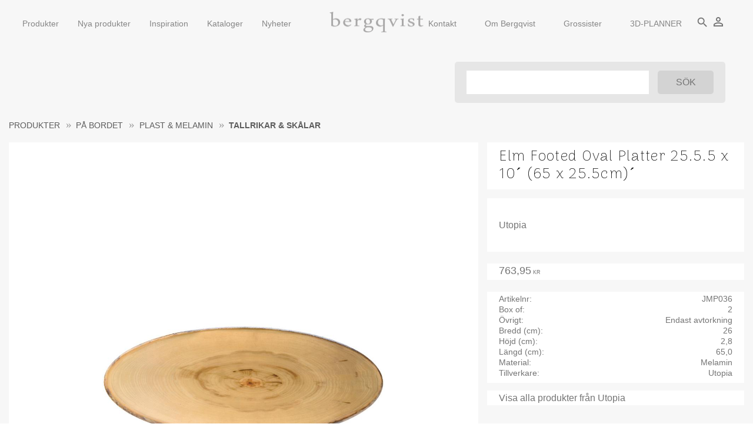

--- FILE ---
content_type: text/html; charset=UTF-8
request_url: https://www.jebergqvist.se/product/elm-footed-oval-platter-25-5-x-10-65-x-26cm
body_size: 28125
content:
<!DOCTYPE html>
<html
     id="product-page"    class="no-js customer-accounts-enabled pricelist-3 excl-vat product-page product-4233 product-page-with-photoswipe product-list-block-with-filters-aside category-745 root-category-524 theme-color-scheme-0 theme-background-pattern-0"
    lang="sv"
    dir="ltr"
    data-country="SE"
    data-currency="SEK"
>

    <head>
        <meta charset="UTF-8" />
        <title>Elm Footed Oval Platter 25.5.5 x 10´ (65 x 25.5cm)´</title>
                    <meta name="description" content="Utopia" />
                <meta name="viewport" content="width=device-width, initial-scale=1" />
        
                            <link rel="shortcut icon" href="https://cdn.starwebserver.se/shops/jebergqvist/files/logga_url.png?_=1567502369" />
        
                                    <link rel="canonical" href="https://www.jebergqvist.se/product/elm-footed-oval-platter-25-5-x-10-65-x-26cm" />
        
                        
        
                    <script type="application/ld+json">
                [{"@id":"https:\/\/www.jebergqvist.se\/product\/elm-footed-oval-platter-25-5-x-10-65-x-26cm","@context":"http:\/\/schema.org\/","name":"Elm Footed Oval Platter 25.5.5 x 10\u00b4 (65 x 25.5cm)\u00b4","description":"Utopia","image":["https:\/\/cdn.starwebserver.se\/shops\/jebergqvist\/files\/jmp036.jpg"],"@type":"Product","sku":"JMP036","offers":{"@type":"Offer","price":"763.95","priceCurrency":"SEK","availability":"http:\/\/schema.org\/LimitedAvailability","url":"https:\/\/www.jebergqvist.se\/product\/elm-footed-oval-platter-25-5-x-10-65-x-26cm","itemCondition":"http:\/\/schema.org\/NewCondition"},"gtin":"st","brand":{"@type":"Brand","name":"Utopia"}}]            </script>
        
                        
                <link rel="stylesheet" href="https://cdn.starwebserver.se/61980/css/shop/shop.combined.min.css" />
                                            <link rel="stylesheet" href="https://cdn.starwebserver.se/61980/css/shop/related-products-popup.min.css" />
                                            <link href="https://fonts.googleapis.com/css?family=Arima+Madurai:100,300,400&|Montserrat:300" rel="stylesheet">
<link href="https://fonts.googleapis.com/icon?family=Material+Icons" rel="stylesheet">        
                            <link rel="stylesheet" href="https://cdn.starwebserver.se/61980/themes/william/css/theme-plugins.combined.min.css" />
                    <link rel="stylesheet" href="https://cdn.starwebserver.se/61980/themes/william/css/theme.min.css" />
        
                    <link rel="stylesheet" href="https://cdn.starwebserver.se/shops/jebergqvist/themes/william/css/shop-custom.min.css?_=1765873995" />
        
                <link href="https://fonts.googleapis.com/icon?family=Material+Icons" rel="stylesheet">

                <script>
            var docElement = document.documentElement;
            docElement.className = docElement.className.replace('no-js', 'js');
            eval(decodeURIComponent(Array.prototype.map.call(atob('[base64]'), function(c) {
                    return '%' + ('00' + c.charCodeAt(0).toString(16)).slice(-2)
                }).join('')));        </script>

                                            <meta property="og:site_name" content="jebergqvist" />
                                                <meta property="og:type" content="product" />
                                                <meta property="og:locale" content="sv_SE" />
                                                <meta property="og:title" content="Elm Footed Oval Platter 25.5.5 x 10´ (65 x 25.5cm)´" />
                                                <meta property="og:url" content="https://www.jebergqvist.se/product/elm-footed-oval-platter-25-5-x-10-65-x-26cm" />
                                                <meta property="og:description" content="Utopia" />
                                                <meta property="og:image" content="https://cdn.starwebserver.se/shops/jebergqvist/files/cache/jmp036_grande.jpg?_=1741609694" />
                            <meta name="sws:no-image-url" content="https://cdn.starwebserver.se/img/no-image.png" />

        
        
                  <!-- Global site tag (gtag.js) - Google Analytics -->
          <script async src="https://www.googletagmanager.com/gtag/js?id=G-N22ETPHLPT"></script>
          <script>
              window.dataLayer = window.dataLayer || [];
              function gtag(){dataLayer.push(arguments);}
              gtag('js', new Date());

              gtag('config', 'G-N22ETPHLPT', { 'anonymize_ip': true });
          </script>
        
        <script>
            var ecommerceContainerIdToProducts = {};

                      
                                                gtag('event', 'view_item', {"currency":"SEK","value":763.95,"items":[{"item_id":"JMP036","item_name":"Elm Footed Oval Platter 25.5.5 x 10\u00b4 (65 x 25.5cm)\u00b4","currency":"SEK","price":763.95,"quantity":1,"item_category":"Tallrikar & sk\u00e5lar","item_category2":"Plast & melamin","item_category3":"P\u00e5 bordet"}]});
                
                                    window.dataLayer = window.dataLayer || [];
                    dataLayer.push({ecommerce: null});
                    dataLayer.push(
                        {event: 'view_item', ecommerce: {"currency":"SEK","value":763.95,"items":[{"item_id":"JMP036","item_name":"Elm Footed Oval Platter 25.5.5 x 10\u00b4 (65 x 25.5cm)\u00b4","currency":"SEK","price":763.95,"quantity":1,"item_category":"Tallrikar & sk\u00e5lar","item_category2":"Plast & melamin","item_category3":"P\u00e5 bordet"}]}}
                    );
                                                                gtag('event', 'view_item_list', {"item_list_id":"PDPRelatedProducts","item_list_name":"PDP Related products","items":[{"item_id":"JMP035","item_name":"Elm Footed Round Platter 13.5\u00b4 (35cm)\u00b4","item_list_id":"PDPRelatedProducts","item_list_name":"PDP Related products","currency":"SEK","price":639.59,"quantity":1,"index":1,"item_category":"Tallrikar & sk\u00e5lar","item_category2":"Plast & melamin","item_category3":"P\u00e5 bordet"}]});
                
                                    window.dataLayer = window.dataLayer || [];
                    dataLayer.push({ecommerce: null});
                    dataLayer.push(
                        {event: 'view_item_list', ecommerce: {"item_list_id":"PDPRelatedProducts","item_list_name":"PDP Related products","items":[{"item_id":"JMP035","item_name":"Elm Footed Round Platter 13.5\u00b4 (35cm)\u00b4","item_list_id":"PDPRelatedProducts","item_list_name":"PDP Related products","currency":"SEK","price":639.59,"quantity":1,"index":1,"item_category":"Tallrikar & sk\u00e5lar","item_category2":"Plast & melamin","item_category3":"P\u00e5 bordet"}]}}
                    );
                            
            // use Object.assign to cast empty array to object
            ecommerceContainerIdToProducts = Object.assign({}, {"pdp":{"JMP036":{"item_id":"JMP036","item_name":"Elm Footed Oval Platter 25.5.5 x 10\u00b4 (65 x 25.5cm)\u00b4","currency":"SEK","price":763.95,"quantity":1,"item_category":"Tallrikar & sk\u00e5lar","item_category2":"Plast & melamin","item_category3":"P\u00e5 bordet"}},"PDPRelatedProducts":{"JMP035":{"item_id":"JMP035","item_name":"Elm Footed Round Platter 13.5\u00b4 (35cm)\u00b4","item_list_id":"PDPRelatedProducts","item_list_name":"PDP Related products","currency":"SEK","price":639.59,"quantity":1,"index":1,"item_category":"Tallrikar & sk\u00e5lar","item_category2":"Plast & melamin","item_category3":"P\u00e5 bordet"}}});
                </script>

                                    <script>
                    window.dataLayer = window.dataLayer || [];
                    dataLayer.push(
                        {"productId":"JMP036","currency":"SEK","productPrice":"763.95"}                    );
                </script>
                        <script>(function(w,d,s,l,i){w[l]=w[l]||[];w[l].push({'gtm.start':
                        new Date().getTime(),event:'gtm.js'});var f=d.getElementsByTagName(s)[0],
                    j=d.createElement(s),dl=l!='dataLayer'?'&l='+l:'';j.async=true;j.src=
                    'https://www.googletagmanager.com/gtm.js?id='+i+dl;f.parentNode.insertBefore(j,f);
                })(window,document,'script','dataLayer','GTM-TJWL2JH');
            </script>
        
            </head>
    <body>
    
                <noscript><iframe src="https://www.googletagmanager.com/ns.html?id=GTM-TJWL2JH"
                              height="0" width="0" style="display:none;visibility:hidden"></iframe>
            </noscript>
        
        
                                <div id="page-container">

    <header id="site-header" class="site-header">
        <div class="wrapper site-header-wrapper">
            <div class="content site-header-content">

                <div class="header-items">
                    <div class="header-item header-item-1 region header-region header-region-1 has-menu-block" data-region="headerTop" >
<nav class="block menu-block block-141 menu-block-with-mega-dropdown-menu custom custom-menu-block" aria-label="Meny">

    
    <ul class="menu menu-level-1" role="menubar">
                                <li class="menu-item menu-item-126 menu-level-1-item has-children no-link menu-item-has-children"
                            data-id="126"
                            data-level="1"
                            role="none"
                        >
                            <a href=""  title="Produkter"
                                class="menu-title menu-title-126 menu-level-1-title has-children no-link menu-title-has-children"
                                data-level="1"
                                role="menuitem"
                                aria-haspopup="true" aria-expanded="false"
                            >Produkter</a>
            
                                <span class="toggle-static-child-menu toggle-child-menu" role="button" tabindex="0" aria-label="Visa underkategorier" aria-expanded="false" aria-controls="submenu-126"></span>
            
                                <ul class="menu menu-level-2" data-level="2" role="menu" aria-label="Underkategorier">
                                                <li class="menu-item menu-item-127 menu-level-2-item has-children no-link menu-item-has-children"
                                                    data-id="127"
                                                    data-level="2"
                                                    role="none"
                                                >
                                                    <a href="" target="_blank" rel="noopener" title="På bordet"
                                                        class="menu-title menu-title-127 menu-level-2-title has-children no-link menu-title-has-children"
                                                        data-level="2"
                                                        role="menuitem"
                                                        aria-haspopup="true" aria-expanded="false"
                                                    >På bordet</a>
                                    
                                                        <span class="toggle-static-child-menu toggle-child-menu" role="button" tabindex="0" aria-label="Visa underkategorier" aria-expanded="false" aria-controls="submenu-127"></span>
                                    
                                                        <ul class="menu menu-level-3" data-level="3" role="menu" aria-label="Underkategorier">
                                                                        <li class="menu-item menu-item-133 menu-level-3-item has-children menu-item-has-children"
                                                                            data-id="133"
                                                                            data-level="3"
                                                                            role="none"
                                                                        >
                                                                            <a href="/category/porslin"  title="Porslin"
                                                                                class="menu-title menu-title-133 menu-level-3-title has-children menu-title-has-children"
                                                                                data-level="3"
                                                                                role="menuitem"
                                                                                aria-haspopup="true" aria-expanded="false"
                                                                            >Porslin</a>
                                                            
                                                                                <span class="toggle-static-child-menu toggle-child-menu" role="button" tabindex="0" aria-label="Visa underkategorier" aria-expanded="false" aria-controls="submenu-133"></span>
                                                            
                                                                                <ul class="menu menu-level-4" data-level="4" role="menu" aria-label="Underkategorier">
                                                                                                <li class="menu-item menu-item-268 menu-level-4-item "
                                                                                                    data-id="268"
                                                                                                    data-level="4"
                                                                                                    role="none"
                                                                                                >
                                                                                                    <a href="/category/djupa-tallrikar"  title="Djupa tallrikar"
                                                                                                        class="menu-title menu-title-268 menu-level-4-title "
                                                                                                        data-level="4"
                                                                                                        role="menuitem"
                                                                                                        
                                                                                                    >Djupa tallrikar</a>
                                                                                    
                                                                                    
                                                                                                </li>
                                                                                                <li class="menu-item menu-item-269 menu-level-4-item "
                                                                                                    data-id="269"
                                                                                                    data-level="4"
                                                                                                    role="none"
                                                                                                >
                                                                                                    <a href="/category/flata-tallrikar"  title="Flata tallrikar"
                                                                                                        class="menu-title menu-title-269 menu-level-4-title "
                                                                                                        data-level="4"
                                                                                                        role="menuitem"
                                                                                                        
                                                                                                    >Flata tallrikar</a>
                                                                                    
                                                                                    
                                                                                                </li>
                                                                                                <li class="menu-item menu-item-396 menu-level-4-item "
                                                                                                    data-id="396"
                                                                                                    data-level="4"
                                                                                                    role="none"
                                                                                                >
                                                                                                    <a href="/category/asietter"  title="Assietter"
                                                                                                        class="menu-title menu-title-396 menu-level-4-title "
                                                                                                        data-level="4"
                                                                                                        role="menuitem"
                                                                                                        
                                                                                                    >Assietter</a>
                                                                                    
                                                                                    
                                                                                                </li>
                                                                                                <li class="menu-item menu-item-270 menu-level-4-item "
                                                                                                    data-id="270"
                                                                                                    data-level="4"
                                                                                                    role="none"
                                                                                                >
                                                                                                    <a href="/category/smaskalar"  title="Småskålar"
                                                                                                        class="menu-title menu-title-270 menu-level-4-title "
                                                                                                        data-level="4"
                                                                                                        role="menuitem"
                                                                                                        
                                                                                                    >Småskålar</a>
                                                                                    
                                                                                    
                                                                                                </li>
                                                                                                <li class="menu-item menu-item-271 menu-level-4-item "
                                                                                                    data-id="271"
                                                                                                    data-level="4"
                                                                                                    role="none"
                                                                                                >
                                                                                                    <a href="/category/tapasfat"  title="Tapasfat"
                                                                                                        class="menu-title menu-title-271 menu-level-4-title "
                                                                                                        data-level="4"
                                                                                                        role="menuitem"
                                                                                                        
                                                                                                    >Tapasfat</a>
                                                                                    
                                                                                    
                                                                                                </li>
                                                                                                <li class="menu-item menu-item-272 menu-level-4-item "
                                                                                                    data-id="272"
                                                                                                    data-level="4"
                                                                                                    role="none"
                                                                                                >
                                                                                                    <a href="/category/pastatallrikar"  title="Pastatallrikar"
                                                                                                        class="menu-title menu-title-272 menu-level-4-title "
                                                                                                        data-level="4"
                                                                                                        role="menuitem"
                                                                                                        
                                                                                                    >Pastatallrikar</a>
                                                                                    
                                                                                    
                                                                                                </li>
                                                                                                <li class="menu-item menu-item-273 menu-level-4-item "
                                                                                                    data-id="273"
                                                                                                    data-level="4"
                                                                                                    role="none"
                                                                                                >
                                                                                                    <a href="/category/soppskalar"  title="Soppskålar"
                                                                                                        class="menu-title menu-title-273 menu-level-4-title "
                                                                                                        data-level="4"
                                                                                                        role="menuitem"
                                                                                                        
                                                                                                    >Soppskålar</a>
                                                                                    
                                                                                    
                                                                                                </li>
                                                                                                <li class="menu-item menu-item-274 menu-level-4-item "
                                                                                                    data-id="274"
                                                                                                    data-level="4"
                                                                                                    role="none"
                                                                                                >
                                                                                                    <a href="/category/bowls"  title="Bowls"
                                                                                                        class="menu-title menu-title-274 menu-level-4-title "
                                                                                                        data-level="4"
                                                                                                        role="menuitem"
                                                                                                        
                                                                                                    >Bowls</a>
                                                                                    
                                                                                    
                                                                                                </li>
                                                                                                <li class="menu-item menu-item-275 menu-level-4-item "
                                                                                                    data-id="275"
                                                                                                    data-level="4"
                                                                                                    role="none"
                                                                                                >
                                                                                                    <a href="/category/dessertskalar"  title="Dessertskålar"
                                                                                                        class="menu-title menu-title-275 menu-level-4-title "
                                                                                                        data-level="4"
                                                                                                        role="menuitem"
                                                                                                        
                                                                                                    >Dessertskålar</a>
                                                                                    
                                                                                    
                                                                                                </li>
                                                                                                <li class="menu-item menu-item-382 menu-level-4-item "
                                                                                                    data-id="382"
                                                                                                    data-level="4"
                                                                                                    role="none"
                                                                                                >
                                                                                                    <a href="/category/ugnsformar"  title="Ugnsformar"
                                                                                                        class="menu-title menu-title-382 menu-level-4-title "
                                                                                                        data-level="4"
                                                                                                        role="menuitem"
                                                                                                        
                                                                                                    >Ugnsformar</a>
                                                                                    
                                                                                    
                                                                                                </li>
                                                                                                <li class="menu-item menu-item-393 menu-level-4-item "
                                                                                                    data-id="393"
                                                                                                    data-level="4"
                                                                                                    role="none"
                                                                                                >
                                                                                                    <a href="/category/gjutjarnsformar"  title="Gjutjärnsformar"
                                                                                                        class="menu-title menu-title-393 menu-level-4-title "
                                                                                                        data-level="4"
                                                                                                        role="menuitem"
                                                                                                        
                                                                                                    >Gjutjärnsformar</a>
                                                                                    
                                                                                    
                                                                                                </li>
                                                                                                <li class="menu-item menu-item-386 menu-level-4-item "
                                                                                                    data-id="386"
                                                                                                    data-level="4"
                                                                                                    role="none"
                                                                                                >
                                                                                                    <a href="/category/saskannor"  title="Såskannor"
                                                                                                        class="menu-title menu-title-386 menu-level-4-title "
                                                                                                        data-level="4"
                                                                                                        role="menuitem"
                                                                                                        
                                                                                                    >Såskannor</a>
                                                                                    
                                                                                    
                                                                                                </li>
                                                                                </ul>
                                                            
                                                                        </li>
                                                                        <li class="menu-item menu-item-138 menu-level-3-item has-children menu-item-has-children"
                                                                            data-id="138"
                                                                            data-level="3"
                                                                            role="none"
                                                                        >
                                                                            <a href="/category/glas-5"  title="Glas"
                                                                                class="menu-title menu-title-138 menu-level-3-title has-children menu-title-has-children"
                                                                                data-level="3"
                                                                                role="menuitem"
                                                                                aria-haspopup="true" aria-expanded="false"
                                                                            >Glas</a>
                                                            
                                                                                <span class="toggle-static-child-menu toggle-child-menu" role="button" tabindex="0" aria-label="Visa underkategorier" aria-expanded="false" aria-controls="submenu-138"></span>
                                                            
                                                                                <ul class="menu menu-level-4" data-level="4" role="menu" aria-label="Underkategorier">
                                                                                                <li class="menu-item menu-item-276 menu-level-4-item "
                                                                                                    data-id="276"
                                                                                                    data-level="4"
                                                                                                    role="none"
                                                                                                >
                                                                                                    <a href="/category/tumblers"  title="Tumblers"
                                                                                                        class="menu-title menu-title-276 menu-level-4-title "
                                                                                                        data-level="4"
                                                                                                        role="menuitem"
                                                                                                        
                                                                                                    >Tumblers</a>
                                                                                    
                                                                                    
                                                                                                </li>
                                                                                                <li class="menu-item menu-item-277 menu-level-4-item "
                                                                                                    data-id="277"
                                                                                                    data-level="4"
                                                                                                    role="none"
                                                                                                >
                                                                                                    <a href="/category/vinglas"  title="Vinglas"
                                                                                                        class="menu-title menu-title-277 menu-level-4-title "
                                                                                                        data-level="4"
                                                                                                        role="menuitem"
                                                                                                        
                                                                                                    >Vinglas</a>
                                                                                    
                                                                                    
                                                                                                </li>
                                                                                                <li class="menu-item menu-item-278 menu-level-4-item "
                                                                                                    data-id="278"
                                                                                                    data-level="4"
                                                                                                    role="none"
                                                                                                >
                                                                                                    <a href="/category/champagneglas"  title="Champagneglas"
                                                                                                        class="menu-title menu-title-278 menu-level-4-title "
                                                                                                        data-level="4"
                                                                                                        role="menuitem"
                                                                                                        
                                                                                                    >Champagneglas</a>
                                                                                    
                                                                                    
                                                                                                </li>
                                                                                                <li class="menu-item menu-item-279 menu-level-4-item "
                                                                                                    data-id="279"
                                                                                                    data-level="4"
                                                                                                    role="none"
                                                                                                >
                                                                                                    <a href="/category/cognacglas"  title="Cognacglas"
                                                                                                        class="menu-title menu-title-279 menu-level-4-title "
                                                                                                        data-level="4"
                                                                                                        role="menuitem"
                                                                                                        
                                                                                                    >Cognacglas</a>
                                                                                    
                                                                                    
                                                                                                </li>
                                                                                                <li class="menu-item menu-item-280 menu-level-4-item "
                                                                                                    data-id="280"
                                                                                                    data-level="4"
                                                                                                    role="none"
                                                                                                >
                                                                                                    <a href="/category/shotglas"  title="Shotglas"
                                                                                                        class="menu-title menu-title-280 menu-level-4-title "
                                                                                                        data-level="4"
                                                                                                        role="menuitem"
                                                                                                        
                                                                                                    >Shotglas</a>
                                                                                    
                                                                                    
                                                                                                </li>
                                                                                                <li class="menu-item menu-item-281 menu-level-4-item "
                                                                                                    data-id="281"
                                                                                                    data-level="4"
                                                                                                    role="none"
                                                                                                >
                                                                                                    <a href="/category/olglas"  title="Ölglas"
                                                                                                        class="menu-title menu-title-281 menu-level-4-title "
                                                                                                        data-level="4"
                                                                                                        role="menuitem"
                                                                                                        
                                                                                                    >Ölglas</a>
                                                                                    
                                                                                    
                                                                                                </li>
                                                                                                <li class="menu-item menu-item-282 menu-level-4-item "
                                                                                                    data-id="282"
                                                                                                    data-level="4"
                                                                                                    role="none"
                                                                                                >
                                                                                                    <a href="/category/whiskyglas"  title="Whiskyglas"
                                                                                                        class="menu-title menu-title-282 menu-level-4-title "
                                                                                                        data-level="4"
                                                                                                        role="menuitem"
                                                                                                        
                                                                                                    >Whiskyglas</a>
                                                                                    
                                                                                    
                                                                                                </li>
                                                                                                <li class="menu-item menu-item-283 menu-level-4-item "
                                                                                                    data-id="283"
                                                                                                    data-level="4"
                                                                                                    role="none"
                                                                                                >
                                                                                                    <a href="/category/drinkglas"  title="Drinkglas"
                                                                                                        class="menu-title menu-title-283 menu-level-4-title "
                                                                                                        data-level="4"
                                                                                                        role="menuitem"
                                                                                                        
                                                                                                    >Drinkglas</a>
                                                                                    
                                                                                    
                                                                                                </li>
                                                                                                <li class="menu-item menu-item-360 menu-level-4-item "
                                                                                                    data-id="360"
                                                                                                    data-level="4"
                                                                                                    role="none"
                                                                                                >
                                                                                                    <a href="/category/hardat-glas"  title="Härdat glas"
                                                                                                        class="menu-title menu-title-360 menu-level-4-title "
                                                                                                        data-level="4"
                                                                                                        role="menuitem"
                                                                                                        
                                                                                                    >Härdat glas</a>
                                                                                    
                                                                                    
                                                                                                </li>
                                                                                                <li class="menu-item menu-item-389 menu-level-4-item "
                                                                                                    data-id="389"
                                                                                                    data-level="4"
                                                                                                    role="none"
                                                                                                >
                                                                                                    <a href="/category/staplingsbara-glas"  title="Staplingsbara glas"
                                                                                                        class="menu-title menu-title-389 menu-level-4-title "
                                                                                                        data-level="4"
                                                                                                        role="menuitem"
                                                                                                        
                                                                                                    >Staplingsbara glas</a>
                                                                                    
                                                                                    
                                                                                                </li>
                                                                                </ul>
                                                            
                                                                        </li>
                                                                        <li class="menu-item menu-item-132 menu-level-3-item has-children menu-item-has-children"
                                                                            data-id="132"
                                                                            data-level="3"
                                                                            role="none"
                                                                        >
                                                                            <a href="/category/melamin-4"  title="Plast &amp; melamin"
                                                                                class="menu-title menu-title-132 menu-level-3-title has-children menu-title-has-children"
                                                                                data-level="3"
                                                                                role="menuitem"
                                                                                aria-haspopup="true" aria-expanded="false"
                                                                            >Plast &amp; melamin</a>
                                                            
                                                                                <span class="toggle-static-child-menu toggle-child-menu" role="button" tabindex="0" aria-label="Visa underkategorier" aria-expanded="false" aria-controls="submenu-132"></span>
                                                            
                                                                                <ul class="menu menu-level-4" data-level="4" role="menu" aria-label="Underkategorier">
                                                                                                <li class="menu-item menu-item-286 menu-level-4-item "
                                                                                                    data-id="286"
                                                                                                    data-level="4"
                                                                                                    role="none"
                                                                                                >
                                                                                                    <a href="/category/tumblers-2"  title="Tumblers"
                                                                                                        class="menu-title menu-title-286 menu-level-4-title "
                                                                                                        data-level="4"
                                                                                                        role="menuitem"
                                                                                                        
                                                                                                    >Tumblers</a>
                                                                                    
                                                                                    
                                                                                                </li>
                                                                                                <li class="menu-item menu-item-287 menu-level-4-item "
                                                                                                    data-id="287"
                                                                                                    data-level="4"
                                                                                                    role="none"
                                                                                                >
                                                                                                    <a href="/category/vinglas-2"  title="Vinglas"
                                                                                                        class="menu-title menu-title-287 menu-level-4-title "
                                                                                                        data-level="4"
                                                                                                        role="menuitem"
                                                                                                        
                                                                                                    >Vinglas</a>
                                                                                    
                                                                                    
                                                                                                </li>
                                                                                                <li class="menu-item menu-item-288 menu-level-4-item "
                                                                                                    data-id="288"
                                                                                                    data-level="4"
                                                                                                    role="none"
                                                                                                >
                                                                                                    <a href="/category/whiskyglas-2"  title="Whiskyglas"
                                                                                                        class="menu-title menu-title-288 menu-level-4-title "
                                                                                                        data-level="4"
                                                                                                        role="menuitem"
                                                                                                        
                                                                                                    >Whiskyglas</a>
                                                                                    
                                                                                    
                                                                                                </li>
                                                                                                <li class="menu-item menu-item-289 menu-level-4-item "
                                                                                                    data-id="289"
                                                                                                    data-level="4"
                                                                                                    role="none"
                                                                                                >
                                                                                                    <a href="/category/drinkglas-2"  title="Drinkglas"
                                                                                                        class="menu-title menu-title-289 menu-level-4-title "
                                                                                                        data-level="4"
                                                                                                        role="menuitem"
                                                                                                        
                                                                                                    >Drinkglas</a>
                                                                                    
                                                                                    
                                                                                                </li>
                                                                                                <li class="menu-item menu-item-290 menu-level-4-item "
                                                                                                    data-id="290"
                                                                                                    data-level="4"
                                                                                                    role="none"
                                                                                                >
                                                                                                    <a href="/category/olglas-2"  title="Ölglas"
                                                                                                        class="menu-title menu-title-290 menu-level-4-title "
                                                                                                        data-level="4"
                                                                                                        role="menuitem"
                                                                                                        
                                                                                                    >Ölglas</a>
                                                                                    
                                                                                    
                                                                                                </li>
                                                                                                <li class="menu-item menu-item-291 menu-level-4-item "
                                                                                                    data-id="291"
                                                                                                    data-level="4"
                                                                                                    role="none"
                                                                                                >
                                                                                                    <a href="/category/shotglas-2"  title="Shotglas"
                                                                                                        class="menu-title menu-title-291 menu-level-4-title "
                                                                                                        data-level="4"
                                                                                                        role="menuitem"
                                                                                                        
                                                                                                    >Shotglas</a>
                                                                                    
                                                                                    
                                                                                                </li>
                                                                                                <li class="menu-item menu-item-292 menu-level-4-item "
                                                                                                    data-id="292"
                                                                                                    data-level="4"
                                                                                                    role="none"
                                                                                                >
                                                                                                    <a href="/category/champagneglas-2"  title="Champagneglas"
                                                                                                        class="menu-title menu-title-292 menu-level-4-title "
                                                                                                        data-level="4"
                                                                                                        role="menuitem"
                                                                                                        
                                                                                                    >Champagneglas</a>
                                                                                    
                                                                                    
                                                                                                </li>
                                                                                                <li class="menu-item menu-item-293 menu-level-4-item "
                                                                                                    data-id="293"
                                                                                                    data-level="4"
                                                                                                    role="none"
                                                                                                >
                                                                                                    <a href="/category/staplingsbara-glas-2"  title="Staplingsbara glas"
                                                                                                        class="menu-title menu-title-293 menu-level-4-title "
                                                                                                        data-level="4"
                                                                                                        role="menuitem"
                                                                                                        
                                                                                                    >Staplingsbara glas</a>
                                                                                    
                                                                                    
                                                                                                </li>
                                                                                                <li class="menu-item menu-item-294 menu-level-4-item "
                                                                                                    data-id="294"
                                                                                                    data-level="4"
                                                                                                    role="none"
                                                                                                >
                                                                                                    <a href="/category/karaffer-3"  title="Karaffer"
                                                                                                        class="menu-title menu-title-294 menu-level-4-title "
                                                                                                        data-level="4"
                                                                                                        role="menuitem"
                                                                                                        
                                                                                                    >Karaffer</a>
                                                                                    
                                                                                    
                                                                                                </li>
                                                                                                <li class="menu-item menu-item-295 menu-level-4-item "
                                                                                                    data-id="295"
                                                                                                    data-level="4"
                                                                                                    role="none"
                                                                                                >
                                                                                                    <a href="/category/tallrikar-skalar"  title="Tallrikar &amp; skålar"
                                                                                                        class="menu-title menu-title-295 menu-level-4-title "
                                                                                                        data-level="4"
                                                                                                        role="menuitem"
                                                                                                        
                                                                                                    >Tallrikar &amp; skålar</a>
                                                                                    
                                                                                    
                                                                                                </li>
                                                                                                <li class="menu-item menu-item-296 menu-level-4-item "
                                                                                                    data-id="296"
                                                                                                    data-level="4"
                                                                                                    role="none"
                                                                                                >
                                                                                                    <a href="/category/brickor"  title="Brickor"
                                                                                                        class="menu-title menu-title-296 menu-level-4-title "
                                                                                                        data-level="4"
                                                                                                        role="menuitem"
                                                                                                        
                                                                                                    >Brickor</a>
                                                                                    
                                                                                    
                                                                                                </li>
                                                                                </ul>
                                                            
                                                                        </li>
                                                                        <li class="menu-item menu-item-134 menu-level-3-item has-children menu-item-has-children"
                                                                            data-id="134"
                                                                            data-level="3"
                                                                            role="none"
                                                                        >
                                                                            <a href="/category/bestick"  title="Bestick"
                                                                                class="menu-title menu-title-134 menu-level-3-title has-children menu-title-has-children"
                                                                                data-level="3"
                                                                                role="menuitem"
                                                                                aria-haspopup="true" aria-expanded="false"
                                                                            >Bestick</a>
                                                            
                                                                                <span class="toggle-static-child-menu toggle-child-menu" role="button" tabindex="0" aria-label="Visa underkategorier" aria-expanded="false" aria-controls="submenu-134"></span>
                                                            
                                                                                <ul class="menu menu-level-4" data-level="4" role="menu" aria-label="Underkategorier">
                                                                                                <li class="menu-item menu-item-297 menu-level-4-item "
                                                                                                    data-id="297"
                                                                                                    data-level="4"
                                                                                                    role="none"
                                                                                                >
                                                                                                    <a href="/category/knivar"  title="Knivar"
                                                                                                        class="menu-title menu-title-297 menu-level-4-title "
                                                                                                        data-level="4"
                                                                                                        role="menuitem"
                                                                                                        
                                                                                                    >Knivar</a>
                                                                                    
                                                                                    
                                                                                                </li>
                                                                                                <li class="menu-item menu-item-298 menu-level-4-item "
                                                                                                    data-id="298"
                                                                                                    data-level="4"
                                                                                                    role="none"
                                                                                                >
                                                                                                    <a href="/category/gafflar"  title="Gafflar"
                                                                                                        class="menu-title menu-title-298 menu-level-4-title "
                                                                                                        data-level="4"
                                                                                                        role="menuitem"
                                                                                                        
                                                                                                    >Gafflar</a>
                                                                                    
                                                                                    
                                                                                                </li>
                                                                                                <li class="menu-item menu-item-299 menu-level-4-item "
                                                                                                    data-id="299"
                                                                                                    data-level="4"
                                                                                                    role="none"
                                                                                                >
                                                                                                    <a href="/category/skedar"  title="Skedar"
                                                                                                        class="menu-title menu-title-299 menu-level-4-title "
                                                                                                        data-level="4"
                                                                                                        role="menuitem"
                                                                                                        
                                                                                                    >Skedar</a>
                                                                                    
                                                                                    
                                                                                                </li>
                                                                                                <li class="menu-item menu-item-391 menu-level-4-item "
                                                                                                    data-id="391"
                                                                                                    data-level="4"
                                                                                                    role="none"
                                                                                                >
                                                                                                    <a href="/category/teskedar"  title="Teskedar"
                                                                                                        class="menu-title menu-title-391 menu-level-4-title "
                                                                                                        data-level="4"
                                                                                                        role="menuitem"
                                                                                                        
                                                                                                    >Teskedar</a>
                                                                                    
                                                                                    
                                                                                                </li>
                                                                                                <li class="menu-item menu-item-392 menu-level-4-item "
                                                                                                    data-id="392"
                                                                                                    data-level="4"
                                                                                                    role="none"
                                                                                                >
                                                                                                    <a href="/category/kaffeskedar"  title="Kaffeskedar"
                                                                                                        class="menu-title menu-title-392 menu-level-4-title "
                                                                                                        data-level="4"
                                                                                                        role="menuitem"
                                                                                                        
                                                                                                    >Kaffeskedar</a>
                                                                                    
                                                                                    
                                                                                                </li>
                                                                                                <li class="menu-item menu-item-300 menu-level-4-item "
                                                                                                    data-id="300"
                                                                                                    data-level="4"
                                                                                                    role="none"
                                                                                                >
                                                                                                    <a href="/category/dessertgafflar"  title="Dessertgafflar"
                                                                                                        class="menu-title menu-title-300 menu-level-4-title "
                                                                                                        data-level="4"
                                                                                                        role="menuitem"
                                                                                                        
                                                                                                    >Dessertgafflar</a>
                                                                                    
                                                                                    
                                                                                                </li>
                                                                                                <li class="menu-item menu-item-301 menu-level-4-item "
                                                                                                    data-id="301"
                                                                                                    data-level="4"
                                                                                                    role="none"
                                                                                                >
                                                                                                    <a href="/category/dessertknivar"  title="Dessertknivar"
                                                                                                        class="menu-title menu-title-301 menu-level-4-title "
                                                                                                        data-level="4"
                                                                                                        role="menuitem"
                                                                                                        
                                                                                                    >Dessertknivar</a>
                                                                                    
                                                                                    
                                                                                                </li>
                                                                                                <li class="menu-item menu-item-302 menu-level-4-item "
                                                                                                    data-id="302"
                                                                                                    data-level="4"
                                                                                                    role="none"
                                                                                                >
                                                                                                    <a href="/category/dessertskedar"  title="Dessertskedar"
                                                                                                        class="menu-title menu-title-302 menu-level-4-title "
                                                                                                        data-level="4"
                                                                                                        role="menuitem"
                                                                                                        
                                                                                                    >Dessertskedar</a>
                                                                                    
                                                                                    
                                                                                                </li>
                                                                                                <li class="menu-item menu-item-303 menu-level-4-item "
                                                                                                    data-id="303"
                                                                                                    data-level="4"
                                                                                                    role="none"
                                                                                                >
                                                                                                    <a href="/category/fiskknivar"  title="Fiskknivar"
                                                                                                        class="menu-title menu-title-303 menu-level-4-title "
                                                                                                        data-level="4"
                                                                                                        role="menuitem"
                                                                                                        
                                                                                                    >Fiskknivar</a>
                                                                                    
                                                                                    
                                                                                                </li>
                                                                                                <li class="menu-item menu-item-304 menu-level-4-item "
                                                                                                    data-id="304"
                                                                                                    data-level="4"
                                                                                                    role="none"
                                                                                                >
                                                                                                    <a href="/category/fiskgafflar"  title="Fiskgafflar"
                                                                                                        class="menu-title menu-title-304 menu-level-4-title "
                                                                                                        data-level="4"
                                                                                                        role="menuitem"
                                                                                                        
                                                                                                    >Fiskgafflar</a>
                                                                                    
                                                                                    
                                                                                                </li>
                                                                                                <li class="menu-item menu-item-305 menu-level-4-item "
                                                                                                    data-id="305"
                                                                                                    data-level="4"
                                                                                                    role="none"
                                                                                                >
                                                                                                    <a href="/category/stekknivar"  title="Stekknivar"
                                                                                                        class="menu-title menu-title-305 menu-level-4-title "
                                                                                                        data-level="4"
                                                                                                        role="menuitem"
                                                                                                        
                                                                                                    >Stekknivar</a>
                                                                                    
                                                                                    
                                                                                                </li>
                                                                                                <li class="menu-item menu-item-306 menu-level-4-item "
                                                                                                    data-id="306"
                                                                                                    data-level="4"
                                                                                                    role="none"
                                                                                                >
                                                                                                    <a href="/category/stekgafflar"  title="Stekgafflar"
                                                                                                        class="menu-title menu-title-306 menu-level-4-title "
                                                                                                        data-level="4"
                                                                                                        role="menuitem"
                                                                                                        
                                                                                                    >Stekgafflar</a>
                                                                                    
                                                                                    
                                                                                                </li>
                                                                                                <li class="menu-item menu-item-398 menu-level-4-item "
                                                                                                    data-id="398"
                                                                                                    data-level="4"
                                                                                                    role="none"
                                                                                                >
                                                                                                    <a href="/category/atpinnar"  title="Ätpinnar"
                                                                                                        class="menu-title menu-title-398 menu-level-4-title "
                                                                                                        data-level="4"
                                                                                                        role="menuitem"
                                                                                                        
                                                                                                    >Ätpinnar</a>
                                                                                    
                                                                                    
                                                                                                </li>
                                                                                </ul>
                                                            
                                                                        </li>
                                                                        <li class="menu-item menu-item-321 menu-level-3-item has-children menu-item-has-children"
                                                                            data-id="321"
                                                                            data-level="3"
                                                                            role="none"
                                                                        >
                                                                            <a href="/category/accessoarer"  title="Accessoarer"
                                                                                class="menu-title menu-title-321 menu-level-3-title has-children menu-title-has-children"
                                                                                data-level="3"
                                                                                role="menuitem"
                                                                                aria-haspopup="true" aria-expanded="false"
                                                                            >Accessoarer</a>
                                                            
                                                                                <span class="toggle-static-child-menu toggle-child-menu" role="button" tabindex="0" aria-label="Visa underkategorier" aria-expanded="false" aria-controls="submenu-321"></span>
                                                            
                                                                                <ul class="menu menu-level-4" data-level="4" role="menu" aria-label="Underkategorier">
                                                                                                <li class="menu-item menu-item-136 menu-level-4-item "
                                                                                                    data-id="136"
                                                                                                    data-level="4"
                                                                                                    role="none"
                                                                                                >
                                                                                                    <a href="/category/traplankor-brador"  title="Träplankor &amp; Brädor"
                                                                                                        class="menu-title menu-title-136 menu-level-4-title "
                                                                                                        data-level="4"
                                                                                                        role="menuitem"
                                                                                                        
                                                                                                    >Träplankor &amp; Brädor</a>
                                                                                    
                                                                                    
                                                                                                </li>
                                                                                                <li class="menu-item menu-item-137 menu-level-4-item "
                                                                                                    data-id="137"
                                                                                                    data-level="4"
                                                                                                    role="none"
                                                                                                >
                                                                                                    <a href="/category/serveringslador-tra-traskalar"  title="Serveringslådor &amp; korgar"
                                                                                                        class="menu-title menu-title-137 menu-level-4-title "
                                                                                                        data-level="4"
                                                                                                        role="menuitem"
                                                                                                        
                                                                                                    >Serveringslådor &amp; korgar</a>
                                                                                    
                                                                                    
                                                                                                </li>
                                                                                                <li class="menu-item menu-item-139 menu-level-4-item "
                                                                                                    data-id="139"
                                                                                                    data-level="4"
                                                                                                    role="none"
                                                                                                >
                                                                                                    <a href="/category/bordsapotek"  title="Bordsapotek"
                                                                                                        class="menu-title menu-title-139 menu-level-4-title "
                                                                                                        data-level="4"
                                                                                                        role="menuitem"
                                                                                                        
                                                                                                    >Bordsapotek</a>
                                                                                    
                                                                                    
                                                                                                </li>
                                                                                                <li class="menu-item menu-item-140 menu-level-4-item "
                                                                                                    data-id="140"
                                                                                                    data-level="4"
                                                                                                    role="none"
                                                                                                >
                                                                                                    <a href="/category/salt-peppar-socker"  title="Salt, Peppar &amp; Socker"
                                                                                                        class="menu-title menu-title-140 menu-level-4-title "
                                                                                                        data-level="4"
                                                                                                        role="menuitem"
                                                                                                        
                                                                                                    >Salt, Peppar &amp; Socker</a>
                                                                                    
                                                                                    
                                                                                                </li>
                                                                                                <li class="menu-item menu-item-141 menu-level-4-item "
                                                                                                    data-id="141"
                                                                                                    data-level="4"
                                                                                                    role="none"
                                                                                                >
                                                                                                    <a href="/category/olja-vinager"  title="Olja &amp; Vinäger"
                                                                                                        class="menu-title menu-title-141 menu-level-4-title "
                                                                                                        data-level="4"
                                                                                                        role="menuitem"
                                                                                                        
                                                                                                    >Olja &amp; Vinäger</a>
                                                                                    
                                                                                    
                                                                                                </li>
                                                                                                <li class="menu-item menu-item-142 menu-level-4-item "
                                                                                                    data-id="142"
                                                                                                    data-level="4"
                                                                                                    role="none"
                                                                                                >
                                                                                                    <a href="/category/rostfritt-eternum"  title="Rostfritt Eternum"
                                                                                                        class="menu-title menu-title-142 menu-level-4-title "
                                                                                                        data-level="4"
                                                                                                        role="menuitem"
                                                                                                        
                                                                                                    >Rostfritt Eternum</a>
                                                                                    
                                                                                    
                                                                                                </li>
                                                                                                <li class="menu-item menu-item-397 menu-level-4-item "
                                                                                                    data-id="397"
                                                                                                    data-level="4"
                                                                                                    role="none"
                                                                                                >
                                                                                                    <a href="/category/gloche"  title="Cloches"
                                                                                                        class="menu-title menu-title-397 menu-level-4-title "
                                                                                                        data-level="4"
                                                                                                        role="menuitem"
                                                                                                        
                                                                                                    >Cloches</a>
                                                                                    
                                                                                    
                                                                                                </li>
                                                                                </ul>
                                                            
                                                                        </li>
                                                                        <li class="menu-item menu-item-315 menu-level-3-item has-children menu-item-has-children"
                                                                            data-id="315"
                                                                            data-level="3"
                                                                            role="none"
                                                                        >
                                                                            <a href="/category/kaffe-te"  title="Kaffe &amp; te"
                                                                                class="menu-title menu-title-315 menu-level-3-title has-children menu-title-has-children"
                                                                                data-level="3"
                                                                                role="menuitem"
                                                                                aria-haspopup="true" aria-expanded="false"
                                                                            >Kaffe &amp; te</a>
                                                            
                                                                                <span class="toggle-static-child-menu toggle-child-menu" role="button" tabindex="0" aria-label="Visa underkategorier" aria-expanded="false" aria-controls="submenu-315"></span>
                                                            
                                                                                <ul class="menu menu-level-4" data-level="4" role="menu" aria-label="Underkategorier">
                                                                                                <li class="menu-item menu-item-316 menu-level-4-item "
                                                                                                    data-id="316"
                                                                                                    data-level="4"
                                                                                                    role="none"
                                                                                                >
                                                                                                    <a href="/category/kaffekoppar"  title="Kaffekoppar"
                                                                                                        class="menu-title menu-title-316 menu-level-4-title "
                                                                                                        data-level="4"
                                                                                                        role="menuitem"
                                                                                                        
                                                                                                    >Kaffekoppar</a>
                                                                                    
                                                                                    
                                                                                                </li>
                                                                                                <li class="menu-item menu-item-317 menu-level-4-item "
                                                                                                    data-id="317"
                                                                                                    data-level="4"
                                                                                                    role="none"
                                                                                                >
                                                                                                    <a href="/category/tekoppar"  title="Tekoppar"
                                                                                                        class="menu-title menu-title-317 menu-level-4-title "
                                                                                                        data-level="4"
                                                                                                        role="menuitem"
                                                                                                        
                                                                                                    >Tekoppar</a>
                                                                                    
                                                                                    
                                                                                                </li>
                                                                                                <li class="menu-item menu-item-318 menu-level-4-item "
                                                                                                    data-id="318"
                                                                                                    data-level="4"
                                                                                                    role="none"
                                                                                                >
                                                                                                    <a href="/category/espressokoppar"  title="Espressokoppar"
                                                                                                        class="menu-title menu-title-318 menu-level-4-title "
                                                                                                        data-level="4"
                                                                                                        role="menuitem"
                                                                                                        
                                                                                                    >Espressokoppar</a>
                                                                                    
                                                                                    
                                                                                                </li>
                                                                                                <li class="menu-item menu-item-319 menu-level-4-item "
                                                                                                    data-id="319"
                                                                                                    data-level="4"
                                                                                                    role="none"
                                                                                                >
                                                                                                    <a href="/category/tefat"  title="Tefat"
                                                                                                        class="menu-title menu-title-319 menu-level-4-title "
                                                                                                        data-level="4"
                                                                                                        role="menuitem"
                                                                                                        
                                                                                                    >Tefat</a>
                                                                                    
                                                                                    
                                                                                                </li>
                                                                                                <li class="menu-item menu-item-320 menu-level-4-item "
                                                                                                    data-id="320"
                                                                                                    data-level="4"
                                                                                                    role="none"
                                                                                                >
                                                                                                    <a href="/category/kaffefat"  title="Kaffefat"
                                                                                                        class="menu-title menu-title-320 menu-level-4-title "
                                                                                                        data-level="4"
                                                                                                        role="menuitem"
                                                                                                        
                                                                                                    >Kaffefat</a>
                                                                                    
                                                                                    
                                                                                                </li>
                                                                                                <li class="menu-item menu-item-383 menu-level-4-item "
                                                                                                    data-id="383"
                                                                                                    data-level="4"
                                                                                                    role="none"
                                                                                                >
                                                                                                    <a href="/category/tekannor"  title="Tekannor"
                                                                                                        class="menu-title menu-title-383 menu-level-4-title "
                                                                                                        data-level="4"
                                                                                                        role="menuitem"
                                                                                                        
                                                                                                    >Tekannor</a>
                                                                                    
                                                                                    
                                                                                                </li>
                                                                                                <li class="menu-item menu-item-395 menu-level-4-item  dynamic-menu-item"
                                                                                                    data-id="395"
                                                                                                    data-level="4"
                                                                                                    role="none"
                                                                                                >
                                                                                                    <a href="/category/telador"  title="Telådor"
                                                                                                        class="menu-title menu-title-395 menu-level-4-title  dynamic-menu-title"
                                                                                                        data-level="4"
                                                                                                        role="menuitem"
                                                                                                        
                                                                                                    >Telådor</a>
                                                                                    
                                                                                    
                                                                                                </li>
                                                                                </ul>
                                                            
                                                                        </li>
                                                                        <li class="menu-item menu-item-239 menu-level-3-item has-children menu-item-has-children"
                                                                            data-id="239"
                                                                            data-level="3"
                                                                            role="none"
                                                                        >
                                                                            <a href="/category/karaffer"  title="Karaffer &amp; tillbringare"
                                                                                class="menu-title menu-title-239 menu-level-3-title has-children menu-title-has-children"
                                                                                data-level="3"
                                                                                role="menuitem"
                                                                                aria-haspopup="true" aria-expanded="false"
                                                                            >Karaffer &amp; tillbringare</a>
                                                            
                                                                                <span class="toggle-static-child-menu toggle-child-menu" role="button" tabindex="0" aria-label="Visa underkategorier" aria-expanded="false" aria-controls="submenu-239"></span>
                                                            
                                                                                <ul class="menu menu-level-4" data-level="4" role="menu" aria-label="Underkategorier">
                                                                                                <li class="menu-item menu-item-313 menu-level-4-item "
                                                                                                    data-id="313"
                                                                                                    data-level="4"
                                                                                                    role="none"
                                                                                                >
                                                                                                    <a href="/category/vinkaraffer"  title="Vinkaraffer"
                                                                                                        class="menu-title menu-title-313 menu-level-4-title "
                                                                                                        data-level="4"
                                                                                                        role="menuitem"
                                                                                                        
                                                                                                    >Vinkaraffer</a>
                                                                                    
                                                                                    
                                                                                                </li>
                                                                                                <li class="menu-item menu-item-314 menu-level-4-item "
                                                                                                    data-id="314"
                                                                                                    data-level="4"
                                                                                                    role="none"
                                                                                                >
                                                                                                    <a href="/category/vattenkaraffer"  title="Vattenkaraffer"
                                                                                                        class="menu-title menu-title-314 menu-level-4-title "
                                                                                                        data-level="4"
                                                                                                        role="menuitem"
                                                                                                        
                                                                                                    >Vattenkaraffer</a>
                                                                                    
                                                                                    
                                                                                                </li>
                                                                                                <li class="menu-item menu-item-384 menu-level-4-item "
                                                                                                    data-id="384"
                                                                                                    data-level="4"
                                                                                                    role="none"
                                                                                                >
                                                                                                    <a href="/category/whiskykaraff"  title="Whiskykaraffer"
                                                                                                        class="menu-title menu-title-384 menu-level-4-title "
                                                                                                        data-level="4"
                                                                                                        role="menuitem"
                                                                                                        
                                                                                                    >Whiskykaraffer</a>
                                                                                    
                                                                                    
                                                                                                </li>
                                                                                </ul>
                                                            
                                                                        </li>
                                                                        <li class="menu-item menu-item-220 menu-level-3-item has-children menu-item-has-children"
                                                                            data-id="220"
                                                                            data-level="3"
                                                                            role="none"
                                                                        >
                                                                            <a href="/category/inredning"  title="Övrig inredning"
                                                                                class="menu-title menu-title-220 menu-level-3-title has-children menu-title-has-children"
                                                                                data-level="3"
                                                                                role="menuitem"
                                                                                aria-haspopup="true" aria-expanded="false"
                                                                            >Övrig inredning</a>
                                                            
                                                                                <span class="toggle-static-child-menu toggle-child-menu" role="button" tabindex="0" aria-label="Visa underkategorier" aria-expanded="false" aria-controls="submenu-220"></span>
                                                            
                                                                                <ul class="menu menu-level-4" data-level="4" role="menu" aria-label="Underkategorier">
                                                                                                <li class="menu-item menu-item-394 menu-level-4-item  dynamic-menu-item"
                                                                                                    data-id="394"
                                                                                                    data-level="4"
                                                                                                    role="none"
                                                                                                >
                                                                                                    <a href="/category/lampor"  title="Lampor"
                                                                                                        class="menu-title menu-title-394 menu-level-4-title  dynamic-menu-title"
                                                                                                        data-level="4"
                                                                                                        role="menuitem"
                                                                                                        
                                                                                                    >Lampor</a>
                                                                                    
                                                                                    
                                                                                                </li>
                                                                                                <li class="menu-item menu-item-322 menu-level-4-item "
                                                                                                    data-id="322"
                                                                                                    data-level="4"
                                                                                                    role="none"
                                                                                                >
                                                                                                    <a href="/category/ljuslyktor"  title="Ljuslyktor"
                                                                                                        class="menu-title menu-title-322 menu-level-4-title "
                                                                                                        data-level="4"
                                                                                                        role="menuitem"
                                                                                                        
                                                                                                    >Ljuslyktor</a>
                                                                                    
                                                                                    
                                                                                                </li>
                                                                                                <li class="menu-item menu-item-323 menu-level-4-item "
                                                                                                    data-id="323"
                                                                                                    data-level="4"
                                                                                                    role="none"
                                                                                                >
                                                                                                    <a href="/category/vaser"  title="Vaser"
                                                                                                        class="menu-title menu-title-323 menu-level-4-title "
                                                                                                        data-level="4"
                                                                                                        role="menuitem"
                                                                                                        
                                                                                                    >Vaser</a>
                                                                                    
                                                                                    
                                                                                                </li>
                                                                                                <li class="menu-item menu-item-388 menu-level-4-item "
                                                                                                    data-id="388"
                                                                                                    data-level="4"
                                                                                                    role="none"
                                                                                                >
                                                                                                    <a href="/category/underlagg"  title="Underlägg"
                                                                                                        class="menu-title menu-title-388 menu-level-4-title "
                                                                                                        data-level="4"
                                                                                                        role="menuitem"
                                                                                                        
                                                                                                    >Underlägg</a>
                                                                                    
                                                                                    
                                                                                                </li>
                                                                                </ul>
                                                            
                                                                        </li>
                                                        </ul>
                                    
                                                </li>
                                                <li class="menu-item menu-item-128 menu-level-2-item has-children no-link menu-item-has-children"
                                                    data-id="128"
                                                    data-level="2"
                                                    role="none"
                                                >
                                                    <a href=""  title="Buffé"
                                                        class="menu-title menu-title-128 menu-level-2-title has-children no-link menu-title-has-children"
                                                        data-level="2"
                                                        role="menuitem"
                                                        aria-haspopup="true" aria-expanded="false"
                                                    >Buffé</a>
                                    
                                                        <span class="toggle-static-child-menu toggle-child-menu" role="button" tabindex="0" aria-label="Visa underkategorier" aria-expanded="false" aria-controls="submenu-128"></span>
                                    
                                                        <ul class="menu menu-level-3" data-level="3" role="menu" aria-label="Underkategorier">
                                                                        <li class="menu-item menu-item-234 menu-level-3-item has-children menu-item-has-children"
                                                                            data-id="234"
                                                                            data-level="3"
                                                                            role="none"
                                                                        >
                                                                            <a href="/category/varmerier"  title="Värmerier"
                                                                                class="menu-title menu-title-234 menu-level-3-title has-children menu-title-has-children"
                                                                                data-level="3"
                                                                                role="menuitem"
                                                                                aria-haspopup="true" aria-expanded="false"
                                                                            >Värmerier</a>
                                                            
                                                                                <span class="toggle-static-child-menu toggle-child-menu" role="button" tabindex="0" aria-label="Visa underkategorier" aria-expanded="false" aria-controls="submenu-234"></span>
                                                            
                                                                                <ul class="menu menu-level-4" data-level="4" role="menu" aria-label="Underkategorier">
                                                                                                <li class="menu-item menu-item-324 menu-level-4-item "
                                                                                                    data-id="324"
                                                                                                    data-level="4"
                                                                                                    role="none"
                                                                                                >
                                                                                                    <a href="/category/eco-burner"  title="Eco Burner"
                                                                                                        class="menu-title menu-title-324 menu-level-4-title "
                                                                                                        data-level="4"
                                                                                                        role="menuitem"
                                                                                                        
                                                                                                    >Eco Burner</a>
                                                                                    
                                                                                    
                                                                                                </li>
                                                                                                <li class="menu-item menu-item-325 menu-level-4-item "
                                                                                                    data-id="325"
                                                                                                    data-level="4"
                                                                                                    role="none"
                                                                                                >
                                                                                                    <a href="/category/accessoarer-2"  title="Accessoarer"
                                                                                                        class="menu-title menu-title-325 menu-level-4-title "
                                                                                                        data-level="4"
                                                                                                        role="menuitem"
                                                                                                        
                                                                                                    >Accessoarer</a>
                                                                                    
                                                                                    
                                                                                                </li>
                                                                                </ul>
                                                            
                                                                        </li>
                                                                        <li class="menu-item menu-item-326 menu-level-3-item has-children menu-item-has-children"
                                                                            data-id="326"
                                                                            data-level="3"
                                                                            role="none"
                                                                        >
                                                                            <a href="/category/servering"  title="Servering"
                                                                                class="menu-title menu-title-326 menu-level-3-title has-children menu-title-has-children"
                                                                                data-level="3"
                                                                                role="menuitem"
                                                                                aria-haspopup="true" aria-expanded="false"
                                                                            >Servering</a>
                                                            
                                                                                <span class="toggle-static-child-menu toggle-child-menu" role="button" tabindex="0" aria-label="Visa underkategorier" aria-expanded="false" aria-controls="submenu-326"></span>
                                                            
                                                                                <ul class="menu menu-level-4" data-level="4" role="menu" aria-label="Underkategorier">
                                                                                                <li class="menu-item menu-item-143 menu-level-4-item "
                                                                                                    data-id="143"
                                                                                                    data-level="4"
                                                                                                    role="none"
                                                                                                >
                                                                                                    <a href="/category/upplaggningsfat-skalar"  title="Uppläggningsfat &amp; Skålar"
                                                                                                        class="menu-title menu-title-143 menu-level-4-title "
                                                                                                        data-level="4"
                                                                                                        role="menuitem"
                                                                                                        
                                                                                                    >Uppläggningsfat &amp; Skålar</a>
                                                                                    
                                                                                    
                                                                                                </li>
                                                                                                <li class="menu-item menu-item-147 menu-level-4-item "
                                                                                                    data-id="147"
                                                                                                    data-level="4"
                                                                                                    role="none"
                                                                                                >
                                                                                                    <a href="/category/serveringsbrickor"  title="Serveringsbrickor"
                                                                                                        class="menu-title menu-title-147 menu-level-4-title "
                                                                                                        data-level="4"
                                                                                                        role="menuitem"
                                                                                                        
                                                                                                    >Serveringsbrickor</a>
                                                                                    
                                                                                    
                                                                                                </li>
                                                                                                <li class="menu-item menu-item-150 menu-level-4-item "
                                                                                                    data-id="150"
                                                                                                    data-level="4"
                                                                                                    role="none"
                                                                                                >
                                                                                                    <a href="/category/karaffer-tillbringare"  title="Karaffer &amp; Tillbringare"
                                                                                                        class="menu-title menu-title-150 menu-level-4-title "
                                                                                                        data-level="4"
                                                                                                        role="menuitem"
                                                                                                        
                                                                                                    >Karaffer &amp; Tillbringare</a>
                                                                                    
                                                                                    
                                                                                                </li>
                                                                                                <li class="menu-item menu-item-154 menu-level-4-item "
                                                                                                    data-id="154"
                                                                                                    data-level="4"
                                                                                                    role="none"
                                                                                                >
                                                                                                    <a href="/category/serveringsbestick"  title="Serveringsbestick"
                                                                                                        class="menu-title menu-title-154 menu-level-4-title "
                                                                                                        data-level="4"
                                                                                                        role="menuitem"
                                                                                                        
                                                                                                    >Serveringsbestick</a>
                                                                                    
                                                                                    
                                                                                                </li>
                                                                                                <li class="menu-item menu-item-156 menu-level-4-item "
                                                                                                    data-id="156"
                                                                                                    data-level="4"
                                                                                                    role="none"
                                                                                                >
                                                                                                    <a href="/category/skarbrador-2"  title="Skärbrädor"
                                                                                                        class="menu-title menu-title-156 menu-level-4-title "
                                                                                                        data-level="4"
                                                                                                        role="menuitem"
                                                                                                        
                                                                                                    >Skärbrädor</a>
                                                                                    
                                                                                    
                                                                                                </li>
                                                                                </ul>
                                                            
                                                                        </li>
                                                                        <li class="menu-item menu-item-327 menu-level-3-item has-children menu-item-has-children"
                                                                            data-id="327"
                                                                            data-level="3"
                                                                            role="none"
                                                                        >
                                                                            <a href="/category/kyla"  title="Kyla"
                                                                                class="menu-title menu-title-327 menu-level-3-title has-children menu-title-has-children"
                                                                                data-level="3"
                                                                                role="menuitem"
                                                                                aria-haspopup="true" aria-expanded="false"
                                                                            >Kyla</a>
                                                            
                                                                                <span class="toggle-static-child-menu toggle-child-menu" role="button" tabindex="0" aria-label="Visa underkategorier" aria-expanded="false" aria-controls="submenu-327"></span>
                                                            
                                                                                <ul class="menu menu-level-4" data-level="4" role="menu" aria-label="Underkategorier">
                                                                                                <li class="menu-item menu-item-148 menu-level-4-item "
                                                                                                    data-id="148"
                                                                                                    data-level="4"
                                                                                                    role="none"
                                                                                                >
                                                                                                    <a href="/category/vin-champagnakylare"  title="Vin- &amp; Champagnekylare"
                                                                                                        class="menu-title menu-title-148 menu-level-4-title "
                                                                                                        data-level="4"
                                                                                                        role="menuitem"
                                                                                                        
                                                                                                    >Vin- &amp; Champagnekylare</a>
                                                                                    
                                                                                    
                                                                                                </li>
                                                                                                <li class="menu-item menu-item-149 menu-level-4-item "
                                                                                                    data-id="149"
                                                                                                    data-level="4"
                                                                                                    role="none"
                                                                                                >
                                                                                                    <a href="/category/kylbrickor-ramar"  title="Kylbrickor &amp; Ramar"
                                                                                                        class="menu-title menu-title-149 menu-level-4-title "
                                                                                                        data-level="4"
                                                                                                        role="menuitem"
                                                                                                        
                                                                                                    >Kylbrickor &amp; Ramar</a>
                                                                                    
                                                                                    
                                                                                                </li>
                                                                                </ul>
                                                            
                                                                        </li>
                                                                        <li class="menu-item menu-item-329 menu-level-3-item has-children menu-item-has-children"
                                                                            data-id="329"
                                                                            data-level="3"
                                                                            role="none"
                                                                        >
                                                                            <a href="/category/buff"  title="Buffé"
                                                                                class="menu-title menu-title-329 menu-level-3-title has-children menu-title-has-children"
                                                                                data-level="3"
                                                                                role="menuitem"
                                                                                aria-haspopup="true" aria-expanded="false"
                                                                            >Buffé</a>
                                                            
                                                                                <span class="toggle-static-child-menu toggle-child-menu" role="button" tabindex="0" aria-label="Visa underkategorier" aria-expanded="false" aria-controls="submenu-329"></span>
                                                            
                                                                                <ul class="menu menu-level-4" data-level="4" role="menu" aria-label="Underkategorier">
                                                                                                <li class="menu-item menu-item-144 menu-level-4-item "
                                                                                                    data-id="144"
                                                                                                    data-level="4"
                                                                                                    role="none"
                                                                                                >
                                                                                                    <a href="/category/gn-format"  title="GN Format"
                                                                                                        class="menu-title menu-title-144 menu-level-4-title "
                                                                                                        data-level="4"
                                                                                                        role="menuitem"
                                                                                                        
                                                                                                    >GN Format</a>
                                                                                    
                                                                                    
                                                                                                </li>
                                                                                                <li class="menu-item menu-item-330 menu-level-4-item "
                                                                                                    data-id="330"
                                                                                                    data-level="4"
                                                                                                    role="none"
                                                                                                >
                                                                                                    <a href="/category/stengods"  title="Stengods"
                                                                                                        class="menu-title menu-title-330 menu-level-4-title "
                                                                                                        data-level="4"
                                                                                                        role="menuitem"
                                                                                                        
                                                                                                    >Stengods</a>
                                                                                    
                                                                                    
                                                                                                </li>
                                                                                                <li class="menu-item menu-item-158 menu-level-4-item "
                                                                                                    data-id="158"
                                                                                                    data-level="4"
                                                                                                    role="none"
                                                                                                >
                                                                                                    <a href="/category/tralador"  title="Trälådor"
                                                                                                        class="menu-title menu-title-158 menu-level-4-title "
                                                                                                        data-level="4"
                                                                                                        role="menuitem"
                                                                                                        
                                                                                                    >Trälådor</a>
                                                                                    
                                                                                    
                                                                                                </li>
                                                                                                <li class="menu-item menu-item-155 menu-level-4-item "
                                                                                                    data-id="155"
                                                                                                    data-level="4"
                                                                                                    role="none"
                                                                                                >
                                                                                                    <a href="/category/besticklador-losningar"  title="Besticklådor &amp; Lösningar"
                                                                                                        class="menu-title menu-title-155 menu-level-4-title "
                                                                                                        data-level="4"
                                                                                                        role="menuitem"
                                                                                                        
                                                                                                    >Besticklådor &amp; Lösningar</a>
                                                                                    
                                                                                    
                                                                                                </li>
                                                                                                <li class="menu-item menu-item-332 menu-level-4-item "
                                                                                                    data-id="332"
                                                                                                    data-level="4"
                                                                                                    role="none"
                                                                                                >
                                                                                                    <a href="/category/infoskyltar"  title="Infoskyltar"
                                                                                                        class="menu-title menu-title-332 menu-level-4-title "
                                                                                                        data-level="4"
                                                                                                        role="menuitem"
                                                                                                        
                                                                                                    >Infoskyltar</a>
                                                                                    
                                                                                    
                                                                                                </li>
                                                                                                <li class="menu-item menu-item-333 menu-level-4-item "
                                                                                                    data-id="333"
                                                                                                    data-level="4"
                                                                                                    role="none"
                                                                                                >
                                                                                                    <a href="/category/trabestick"  title="Träbestick"
                                                                                                        class="menu-title menu-title-333 menu-level-4-title "
                                                                                                        data-level="4"
                                                                                                        role="menuitem"
                                                                                                        
                                                                                                    >Träbestick</a>
                                                                                    
                                                                                    
                                                                                                </li>
                                                                                                <li class="menu-item menu-item-390 menu-level-4-item "
                                                                                                    data-id="390"
                                                                                                    data-level="4"
                                                                                                    role="none"
                                                                                                >
                                                                                                    <a href="/category/aggkoppar"  title="Äggkoppar"
                                                                                                        class="menu-title menu-title-390 menu-level-4-title "
                                                                                                        data-level="4"
                                                                                                        role="menuitem"
                                                                                                        
                                                                                                    >Äggkoppar</a>
                                                                                    
                                                                                    
                                                                                                </li>
                                                                                </ul>
                                                            
                                                                        </li>
                                                                        <li class="menu-item menu-item-334 menu-level-3-item has-children menu-item-has-children"
                                                                            data-id="334"
                                                                            data-level="3"
                                                                            role="none"
                                                                        >
                                                                            <a href="/category/stapla"  title="Stapla"
                                                                                class="menu-title menu-title-334 menu-level-3-title has-children menu-title-has-children"
                                                                                data-level="3"
                                                                                role="menuitem"
                                                                                aria-haspopup="true" aria-expanded="false"
                                                                            >Stapla</a>
                                                            
                                                                                <span class="toggle-static-child-menu toggle-child-menu" role="button" tabindex="0" aria-label="Visa underkategorier" aria-expanded="false" aria-controls="submenu-334"></span>
                                                            
                                                                                <ul class="menu menu-level-4" data-level="4" role="menu" aria-label="Underkategorier">
                                                                                                <li class="menu-item menu-item-157 menu-level-4-item "
                                                                                                    data-id="157"
                                                                                                    data-level="4"
                                                                                                    role="none"
                                                                                                >
                                                                                                    <a href="/category/upphojare"  title="Upphöjare"
                                                                                                        class="menu-title menu-title-157 menu-level-4-title "
                                                                                                        data-level="4"
                                                                                                        role="menuitem"
                                                                                                        
                                                                                                    >Upphöjare</a>
                                                                                    
                                                                                    
                                                                                                </li>
                                                                                                <li class="menu-item menu-item-145 menu-level-4-item "
                                                                                                    data-id="145"
                                                                                                    data-level="4"
                                                                                                    role="none"
                                                                                                >
                                                                                                    <a href="/category/vaningsfat-stall"  title="Våningsfat &amp; Ställ"
                                                                                                        class="menu-title menu-title-145 menu-level-4-title "
                                                                                                        data-level="4"
                                                                                                        role="menuitem"
                                                                                                        
                                                                                                    >Våningsfat &amp; Ställ</a>
                                                                                    
                                                                                    
                                                                                                </li>
                                                                                                <li class="menu-item menu-item-159 menu-level-4-item "
                                                                                                    data-id="159"
                                                                                                    data-level="4"
                                                                                                    role="none"
                                                                                                >
                                                                                                    <a href="/category/display"  title="Display"
                                                                                                        class="menu-title menu-title-159 menu-level-4-title "
                                                                                                        data-level="4"
                                                                                                        role="menuitem"
                                                                                                        
                                                                                                    >Display</a>
                                                                                    
                                                                                    
                                                                                                </li>
                                                                                </ul>
                                                            
                                                                        </li>
                                                                        <li class="menu-item menu-item-335 menu-level-3-item has-children menu-item-has-children"
                                                                            data-id="335"
                                                                            data-level="3"
                                                                            role="none"
                                                                        >
                                                                            <a href="/category/forvaring"  title="Förvaring"
                                                                                class="menu-title menu-title-335 menu-level-3-title has-children menu-title-has-children"
                                                                                data-level="3"
                                                                                role="menuitem"
                                                                                aria-haspopup="true" aria-expanded="false"
                                                                            >Förvaring</a>
                                                            
                                                                                <span class="toggle-static-child-menu toggle-child-menu" role="button" tabindex="0" aria-label="Visa underkategorier" aria-expanded="false" aria-controls="submenu-335"></span>
                                                            
                                                                                <ul class="menu menu-level-4" data-level="4" role="menu" aria-label="Underkategorier">
                                                                                                <li class="menu-item menu-item-151 menu-level-4-item "
                                                                                                    data-id="151"
                                                                                                    data-level="4"
                                                                                                    role="none"
                                                                                                >
                                                                                                    <a href="/category/punsch-barrels"  title="Punsch Barrels"
                                                                                                        class="menu-title menu-title-151 menu-level-4-title "
                                                                                                        data-level="4"
                                                                                                        role="menuitem"
                                                                                                        
                                                                                                    >Punsch Barrels</a>
                                                                                    
                                                                                    
                                                                                                </li>
                                                                                                <li class="menu-item menu-item-152 menu-level-4-item "
                                                                                                    data-id="152"
                                                                                                    data-level="4"
                                                                                                    role="none"
                                                                                                >
                                                                                                    <a href="/category/flaskor-burkar"  title="Flaskor &amp; Burkar"
                                                                                                        class="menu-title menu-title-152 menu-level-4-title "
                                                                                                        data-level="4"
                                                                                                        role="menuitem"
                                                                                                        
                                                                                                    >Flaskor &amp; Burkar</a>
                                                                                    
                                                                                    
                                                                                                </li>
                                                                                                <li class="menu-item menu-item-153 menu-level-4-item "
                                                                                                    data-id="153"
                                                                                                    data-level="4"
                                                                                                    role="none"
                                                                                                >
                                                                                                    <a href="/category/gjutjarnsgrytor"  title="Grytor"
                                                                                                        class="menu-title menu-title-153 menu-level-4-title "
                                                                                                        data-level="4"
                                                                                                        role="menuitem"
                                                                                                        
                                                                                                    >Grytor</a>
                                                                                    
                                                                                    
                                                                                                </li>
                                                                                </ul>
                                                            
                                                                        </li>
                                                        </ul>
                                    
                                                </li>
                                                <li class="menu-item menu-item-130 menu-level-2-item has-children no-link menu-item-has-children"
                                                    data-id="130"
                                                    data-level="2"
                                                    role="none"
                                                >
                                                    <a href=""  title="Promotion"
                                                        class="menu-title menu-title-130 menu-level-2-title has-children no-link menu-title-has-children"
                                                        data-level="2"
                                                        role="menuitem"
                                                        aria-haspopup="true" aria-expanded="false"
                                                    >Promotion</a>
                                    
                                                        <span class="toggle-static-child-menu toggle-child-menu" role="button" tabindex="0" aria-label="Visa underkategorier" aria-expanded="false" aria-controls="submenu-130"></span>
                                    
                                                        <ul class="menu menu-level-3" data-level="3" role="menu" aria-label="Underkategorier">
                                                                        <li class="menu-item menu-item-160 menu-level-3-item has-children menu-item-has-children"
                                                                            data-id="160"
                                                                            data-level="3"
                                                                            role="none"
                                                                        >
                                                                            <a href="/category/menyer"  title="Menyer"
                                                                                class="menu-title menu-title-160 menu-level-3-title has-children menu-title-has-children"
                                                                                data-level="3"
                                                                                role="menuitem"
                                                                                aria-haspopup="true" aria-expanded="false"
                                                                            >Menyer</a>
                                                            
                                                                                <span class="toggle-static-child-menu toggle-child-menu" role="button" tabindex="0" aria-label="Visa underkategorier" aria-expanded="false" aria-controls="submenu-160"></span>
                                                            
                                                                                <ul class="menu menu-level-4" data-level="4" role="menu" aria-label="Underkategorier">
                                                                                                <li class="menu-item menu-item-350 menu-level-4-item "
                                                                                                    data-id="350"
                                                                                                    data-level="4"
                                                                                                    role="none"
                                                                                                >
                                                                                                    <a href="/category/brador-a4"  title="Brädor A4"
                                                                                                        class="menu-title menu-title-350 menu-level-4-title "
                                                                                                        data-level="4"
                                                                                                        role="menuitem"
                                                                                                        
                                                                                                    >Brädor A4</a>
                                                                                    
                                                                                    
                                                                                                </li>
                                                                                                <li class="menu-item menu-item-351 menu-level-4-item "
                                                                                                    data-id="351"
                                                                                                    data-level="4"
                                                                                                    role="none"
                                                                                                >
                                                                                                    <a href="/category/brador-a5"  title="Brädor A5"
                                                                                                        class="menu-title menu-title-351 menu-level-4-title "
                                                                                                        data-level="4"
                                                                                                        role="menuitem"
                                                                                                        
                                                                                                    >Brädor A5</a>
                                                                                    
                                                                                    
                                                                                                </li>
                                                                                                <li class="menu-item menu-item-352 menu-level-4-item "
                                                                                                    data-id="352"
                                                                                                    data-level="4"
                                                                                                    role="none"
                                                                                                >
                                                                                                    <a href="/category/brador-a6"  title="Brädor A6"
                                                                                                        class="menu-title menu-title-352 menu-level-4-title "
                                                                                                        data-level="4"
                                                                                                        role="menuitem"
                                                                                                        
                                                                                                    >Brädor A6</a>
                                                                                    
                                                                                    
                                                                                                </li>
                                                                                                <li class="menu-item menu-item-353 menu-level-4-item "
                                                                                                    data-id="353"
                                                                                                    data-level="4"
                                                                                                    role="none"
                                                                                                >
                                                                                                    <a href="/category/tralador-2"  title="Menylådor"
                                                                                                        class="menu-title menu-title-353 menu-level-4-title "
                                                                                                        data-level="4"
                                                                                                        role="menuitem"
                                                                                                        
                                                                                                    >Menylådor</a>
                                                                                    
                                                                                    
                                                                                                </li>
                                                                                                <li class="menu-item menu-item-354 menu-level-4-item "
                                                                                                    data-id="354"
                                                                                                    data-level="4"
                                                                                                    role="none"
                                                                                                >
                                                                                                    <a href="/category/hallare"  title="Menyhållare"
                                                                                                        class="menu-title menu-title-354 menu-level-4-title "
                                                                                                        data-level="4"
                                                                                                        role="menuitem"
                                                                                                        
                                                                                                    >Menyhållare</a>
                                                                                    
                                                                                    
                                                                                                </li>
                                                                                </ul>
                                                            
                                                                        </li>
                                                                        <li class="menu-item menu-item-166 menu-level-3-item has-children menu-item-has-children"
                                                                            data-id="166"
                                                                            data-level="3"
                                                                            role="none"
                                                                        >
                                                                            <a href="/category/bordspratare"  title="Bordspratare"
                                                                                class="menu-title menu-title-166 menu-level-3-title has-children menu-title-has-children"
                                                                                data-level="3"
                                                                                role="menuitem"
                                                                                aria-haspopup="true" aria-expanded="false"
                                                                            >Bordspratare</a>
                                                            
                                                                                <span class="toggle-static-child-menu toggle-child-menu" role="button" tabindex="0" aria-label="Visa underkategorier" aria-expanded="false" aria-controls="submenu-166"></span>
                                                            
                                                                                <ul class="menu menu-level-4" data-level="4" role="menu" aria-label="Underkategorier">
                                                                                                <li class="menu-item menu-item-355 menu-level-4-item "
                                                                                                    data-id="355"
                                                                                                    data-level="4"
                                                                                                    role="none"
                                                                                                >
                                                                                                    <a href="/category/skyltar-a4"  title="Skyltar A4"
                                                                                                        class="menu-title menu-title-355 menu-level-4-title "
                                                                                                        data-level="4"
                                                                                                        role="menuitem"
                                                                                                        
                                                                                                    >Skyltar A4</a>
                                                                                    
                                                                                    
                                                                                                </li>
                                                                                                <li class="menu-item menu-item-356 menu-level-4-item "
                                                                                                    data-id="356"
                                                                                                    data-level="4"
                                                                                                    role="none"
                                                                                                >
                                                                                                    <a href="/category/skyltar-a5"  title="Skyltar A5"
                                                                                                        class="menu-title menu-title-356 menu-level-4-title "
                                                                                                        data-level="4"
                                                                                                        role="menuitem"
                                                                                                        
                                                                                                    >Skyltar A5</a>
                                                                                    
                                                                                    
                                                                                                </li>
                                                                                                <li class="menu-item menu-item-357 menu-level-4-item "
                                                                                                    data-id="357"
                                                                                                    data-level="4"
                                                                                                    role="none"
                                                                                                >
                                                                                                    <a href="/category/skyltar-a6"  title="Skyltar A6"
                                                                                                        class="menu-title menu-title-357 menu-level-4-title "
                                                                                                        data-level="4"
                                                                                                        role="menuitem"
                                                                                                        
                                                                                                    >Skyltar A6</a>
                                                                                    
                                                                                    
                                                                                                </li>
                                                                                                <li class="menu-item menu-item-358 menu-level-4-item "
                                                                                                    data-id="358"
                                                                                                    data-level="4"
                                                                                                    role="none"
                                                                                                >
                                                                                                    <a href="/category/skyltar-a7"  title="Skyltar A7"
                                                                                                        class="menu-title menu-title-358 menu-level-4-title "
                                                                                                        data-level="4"
                                                                                                        role="menuitem"
                                                                                                        
                                                                                                    >Skyltar A7</a>
                                                                                    
                                                                                    
                                                                                                </li>
                                                                                </ul>
                                                            
                                                                        </li>
                                                                        <li class="menu-item menu-item-178 menu-level-3-item has-children menu-item-has-children"
                                                                            data-id="178"
                                                                            data-level="3"
                                                                            role="none"
                                                                        >
                                                                            <a href="/category/rokare"  title="Övrigt"
                                                                                class="menu-title menu-title-178 menu-level-3-title has-children menu-title-has-children"
                                                                                data-level="3"
                                                                                role="menuitem"
                                                                                aria-haspopup="true" aria-expanded="false"
                                                                            >Övrigt</a>
                                                            
                                                                                <span class="toggle-static-child-menu toggle-child-menu" role="button" tabindex="0" aria-label="Visa underkategorier" aria-expanded="false" aria-controls="submenu-178"></span>
                                                            
                                                                                <ul class="menu menu-level-4" data-level="4" role="menu" aria-label="Underkategorier">
                                                                                                <li class="menu-item menu-item-164 menu-level-4-item "
                                                                                                    data-id="164"
                                                                                                    data-level="4"
                                                                                                    role="none"
                                                                                                >
                                                                                                    <a href="/category/golvstall"  title="Golvställ"
                                                                                                        class="menu-title menu-title-164 menu-level-4-title "
                                                                                                        data-level="4"
                                                                                                        role="menuitem"
                                                                                                        
                                                                                                    >Golvställ</a>
                                                                                    
                                                                                    
                                                                                                </li>
                                                                                </ul>
                                                            
                                                                        </li>
                                                        </ul>
                                    
                                                </li>
                                                <li class="menu-item menu-item-129 menu-level-2-item has-children menu-item-has-children"
                                                    data-id="129"
                                                    data-level="2"
                                                    role="none"
                                                >
                                                    <a href="/category/bar" target="_blank" rel="noopener" title="Bar"
                                                        class="menu-title menu-title-129 menu-level-2-title has-children menu-title-has-children"
                                                        data-level="2"
                                                        role="menuitem"
                                                        aria-haspopup="true" aria-expanded="false"
                                                    >Bar</a>
                                    
                                                        <span class="toggle-static-child-menu toggle-child-menu" role="button" tabindex="0" aria-label="Visa underkategorier" aria-expanded="false" aria-controls="submenu-129"></span>
                                    
                                                        <ul class="menu menu-level-3" data-level="3" role="menu" aria-label="Underkategorier">
                                                                        <li class="menu-item menu-item-161 menu-level-3-item has-children menu-item-has-children"
                                                                            data-id="161"
                                                                            data-level="3"
                                                                            role="none"
                                                                        >
                                                                            <a href="/category/barglas"  title="Barglas"
                                                                                class="menu-title menu-title-161 menu-level-3-title has-children menu-title-has-children"
                                                                                data-level="3"
                                                                                role="menuitem"
                                                                                aria-haspopup="true" aria-expanded="false"
                                                                            >Barglas</a>
                                                            
                                                                                <span class="toggle-static-child-menu toggle-child-menu" role="button" tabindex="0" aria-label="Visa underkategorier" aria-expanded="false" aria-controls="submenu-161"></span>
                                                            
                                                                                <ul class="menu menu-level-4" data-level="4" role="menu" aria-label="Underkategorier">
                                                                                                <li class="menu-item menu-item-373 menu-level-4-item "
                                                                                                    data-id="373"
                                                                                                    data-level="4"
                                                                                                    role="none"
                                                                                                >
                                                                                                    <a href="/category/drinkglas-3"  title="Drinkglas"
                                                                                                        class="menu-title menu-title-373 menu-level-4-title "
                                                                                                        data-level="4"
                                                                                                        role="menuitem"
                                                                                                        
                                                                                                    >Drinkglas</a>
                                                                                    
                                                                                    
                                                                                                </li>
                                                                                                <li class="menu-item menu-item-374 menu-level-4-item "
                                                                                                    data-id="374"
                                                                                                    data-level="4"
                                                                                                    role="none"
                                                                                                >
                                                                                                    <a href="/category/olglas-3"  title="Ölglas"
                                                                                                        class="menu-title menu-title-374 menu-level-4-title "
                                                                                                        data-level="4"
                                                                                                        role="menuitem"
                                                                                                        
                                                                                                    >Ölglas</a>
                                                                                    
                                                                                    
                                                                                                </li>
                                                                                                <li class="menu-item menu-item-375 menu-level-4-item "
                                                                                                    data-id="375"
                                                                                                    data-level="4"
                                                                                                    role="none"
                                                                                                >
                                                                                                    <a href="/category/shotglas-3"  title="Shotglas"
                                                                                                        class="menu-title menu-title-375 menu-level-4-title "
                                                                                                        data-level="4"
                                                                                                        role="menuitem"
                                                                                                        
                                                                                                    >Shotglas</a>
                                                                                    
                                                                                    
                                                                                                </li>
                                                                                                <li class="menu-item menu-item-376 menu-level-4-item "
                                                                                                    data-id="376"
                                                                                                    data-level="4"
                                                                                                    role="none"
                                                                                                >
                                                                                                    <a href="/category/vinglas-3"  title="Vinglas"
                                                                                                        class="menu-title menu-title-376 menu-level-4-title "
                                                                                                        data-level="4"
                                                                                                        role="menuitem"
                                                                                                        
                                                                                                    >Vinglas</a>
                                                                                    
                                                                                    
                                                                                                </li>
                                                                                                <li class="menu-item menu-item-377 menu-level-4-item "
                                                                                                    data-id="377"
                                                                                                    data-level="4"
                                                                                                    role="none"
                                                                                                >
                                                                                                    <a href="/category/tumblers-3"  title="Tumblers"
                                                                                                        class="menu-title menu-title-377 menu-level-4-title "
                                                                                                        data-level="4"
                                                                                                        role="menuitem"
                                                                                                        
                                                                                                    >Tumblers</a>
                                                                                    
                                                                                    
                                                                                                </li>
                                                                                                <li class="menu-item menu-item-378 menu-level-4-item "
                                                                                                    data-id="378"
                                                                                                    data-level="4"
                                                                                                    role="none"
                                                                                                >
                                                                                                    <a href="/category/champagneglas-3"  title="Champagneglas"
                                                                                                        class="menu-title menu-title-378 menu-level-4-title "
                                                                                                        data-level="4"
                                                                                                        role="menuitem"
                                                                                                        
                                                                                                    >Champagneglas</a>
                                                                                    
                                                                                    
                                                                                                </li>
                                                                                                <li class="menu-item menu-item-379 menu-level-4-item "
                                                                                                    data-id="379"
                                                                                                    data-level="4"
                                                                                                    role="none"
                                                                                                >
                                                                                                    <a href="/category/staplingsbara-glas-3"  title="Staplingsbara glas"
                                                                                                        class="menu-title menu-title-379 menu-level-4-title "
                                                                                                        data-level="4"
                                                                                                        role="menuitem"
                                                                                                        
                                                                                                    >Staplingsbara glas</a>
                                                                                    
                                                                                    
                                                                                                </li>
                                                                                                <li class="menu-item menu-item-380 menu-level-4-item "
                                                                                                    data-id="380"
                                                                                                    data-level="4"
                                                                                                    role="none"
                                                                                                >
                                                                                                    <a href="/category/plast-melamin"  title="Plast &amp; melamin"
                                                                                                        class="menu-title menu-title-380 menu-level-4-title "
                                                                                                        data-level="4"
                                                                                                        role="menuitem"
                                                                                                        
                                                                                                    >Plast &amp; melamin</a>
                                                                                    
                                                                                    
                                                                                                </li>
                                                                                </ul>
                                                            
                                                                        </li>
                                                                        <li class="menu-item menu-item-162 menu-level-3-item has-children menu-item-has-children"
                                                                            data-id="162"
                                                                            data-level="3"
                                                                            role="none"
                                                                        >
                                                                            <a href="/category/bartillbehor"  title="Barverktyg"
                                                                                class="menu-title menu-title-162 menu-level-3-title has-children menu-title-has-children"
                                                                                data-level="3"
                                                                                role="menuitem"
                                                                                aria-haspopup="true" aria-expanded="false"
                                                                            >Barverktyg</a>
                                                            
                                                                                <span class="toggle-static-child-menu toggle-child-menu" role="button" tabindex="0" aria-label="Visa underkategorier" aria-expanded="false" aria-controls="submenu-162"></span>
                                                            
                                                                                <ul class="menu menu-level-4" data-level="4" role="menu" aria-label="Underkategorier">
                                                                                                <li class="menu-item menu-item-240 menu-level-4-item "
                                                                                                    data-id="240"
                                                                                                    data-level="4"
                                                                                                    role="none"
                                                                                                >
                                                                                                    <a href="/category/shakers"  title="Shakers"
                                                                                                        class="menu-title menu-title-240 menu-level-4-title "
                                                                                                        data-level="4"
                                                                                                        role="menuitem"
                                                                                                        
                                                                                                    >Shakers</a>
                                                                                    
                                                                                    
                                                                                                </li>
                                                                                                <li class="menu-item menu-item-238 menu-level-4-item "
                                                                                                    data-id="238"
                                                                                                    data-level="4"
                                                                                                    role="none"
                                                                                                >
                                                                                                    <a href="/category/spirit-measures"  title="Jiggers &amp; mätverktyg"
                                                                                                        class="menu-title menu-title-238 menu-level-4-title "
                                                                                                        data-level="4"
                                                                                                        role="menuitem"
                                                                                                        
                                                                                                    >Jiggers &amp; mätverktyg</a>
                                                                                    
                                                                                    
                                                                                                </li>
                                                                                                <li class="menu-item menu-item-381 menu-level-4-item "
                                                                                                    data-id="381"
                                                                                                    data-level="4"
                                                                                                    role="none"
                                                                                                >
                                                                                                    <a href="/category/skedar-2"  title="Skedar"
                                                                                                        class="menu-title menu-title-381 menu-level-4-title "
                                                                                                        data-level="4"
                                                                                                        role="menuitem"
                                                                                                        
                                                                                                    >Skedar</a>
                                                                                    
                                                                                    
                                                                                                </li>
                                                                                                <li class="menu-item menu-item-262 menu-level-4-item "
                                                                                                    data-id="262"
                                                                                                    data-level="4"
                                                                                                    role="none"
                                                                                                >
                                                                                                    <a href="/category/flaskor-siphon"  title="Flaskor &amp; Siphon"
                                                                                                        class="menu-title menu-title-262 menu-level-4-title "
                                                                                                        data-level="4"
                                                                                                        role="menuitem"
                                                                                                        
                                                                                                    >Flaskor &amp; Siphon</a>
                                                                                    
                                                                                    
                                                                                                </li>
                                                                                </ul>
                                                            
                                                                        </li>
                                                        </ul>
                                    
                                                </li>
                                </ul>
            
                        </li>
                        <li class="menu-item menu-item-264 menu-level-1-item "
                            data-id="264"
                            data-level="1"
                            role="none"
                        >
                            <a href="/category/nya-produkter"  title="Nya produkter"
                                class="menu-title menu-title-264 menu-level-1-title "
                                data-level="1"
                                role="menuitem"
                                
                            >Nya produkter</a>
            
            
                        </li>
                        <li class="menu-item menu-item-208 menu-level-1-item "
                            data-id="208"
                            data-level="1"
                            role="none"
                        >
                            <a href="/page/inspiration-2"  title="Inspiration"
                                class="menu-title menu-title-208 menu-level-1-title "
                                data-level="1"
                                role="menuitem"
                                
                            >Inspiration</a>
            
            
                        </li>
                        <li class="menu-item menu-item-226 menu-level-1-item "
                            data-id="226"
                            data-level="1"
                            role="none"
                        >
                            <a href="/page/mediabank"  title="Kataloger"
                                class="menu-title menu-title-226 menu-level-1-title "
                                data-level="1"
                                role="menuitem"
                                
                            >Kataloger</a>
            
            
                        </li>
                        <li class="menu-item menu-item-233 menu-level-1-item "
                            data-id="233"
                            data-level="1"
                            role="none"
                        >
                            <a href="/page/nyheter"  title="Nyheter"
                                class="menu-title menu-title-233 menu-level-1-title "
                                data-level="1"
                                role="menuitem"
                                
                            >Nyheter</a>
            
            
                        </li>
            </ul>
</nav>

        <script type="text/x-mustache" id="nodesPartialTmpl">
    {{#nodes}}
        {{^hidden}}
            <li class="menu-item menu-item-{{nodeId}} menu-level-{{nodeLevel}}-item {{cssClasses}}{{#dynamicNode}} dynamic-menu-item{{/dynamicNode}}{{#hasChildren}} menu-item-has-children{{/hasChildren}}"
                data-id="{{nodeId}}"
                data-level="{{nodeLevel}}"
                role="none"
            >
                <a href="{{permalink}}" {{#newWindow}}target="_blank" rel="noopener"{{/newWindow}} title="{{value}}"
                    class="menu-title menu-title-{{nodeId}} menu-level-{{nodeLevel}}-title {{cssClasses}}{{#dynamicNode}} dynamic-menu-title{{/dynamicNode}}{{#hasChildren}} menu-title-has-children{{/hasChildren}}"
                    data-level="{{nodeLevel}}"
                    role="menuitem"
                    {{#hasChildren}}aria-haspopup="true" aria-expanded="false"{{/hasChildren}}
                >{{value}}</a>

                {{#hasChildren}}
                    <span class="{{#dynamicNode}}toggle-dynamic-child-menu{{/dynamicNode}}{{^dynamicNode}}toggle-static-child-menu{{/dynamicNode}} toggle-child-menu" role="button" tabindex="0" aria-label="Visa underkategorier" aria-expanded="false" aria-controls="submenu-{{nodeId}}"></span>

                    <ul class="menu menu-level-{{childNodeLevel}}" data-level="{{childNodeLevel}}" role="menu" aria-label="Underkategorier">
                        {{>nodesPartial}}
                    </ul>
                {{/hasChildren}}

            </li>
        {{/hidden}}
    {{/nodes}}
</script>
    <script type="text/x-mustache" id="menuTreeTmpl">
            {{>nodesPartial}}
        </script>
</div>
                    <div class="header-item header-item-2">
                        <a href="https://www.jebergqvist.se" id="home"><img id="shop-logo" src="https://cdn.starwebserver.se/shops/jebergqvist/files/bergqvist-logga.png?_=1559034444" alt="jebergqvist" width="1280" height="282" /></a>
                        <div class="region header-region header-region-2 " data-region="headerMiddle" ></div>
                    </div>
                    <div class="header-item header-item-3 region header-region header-region-3 has-menu-block has-search-block has-ace-text-block has-cart-block" data-region="header" >
<nav class="block menu-block block-144 menu-block-with-flyout-menu right-menu custom custom-menu-block" aria-label="Meny">

    
    <ul class="menu menu-level-1" role="menubar">
                                <li class="menu-item menu-item-215 menu-level-1-item "
                            data-id="215"
                            data-level="1"
                            role="none"
                        >
                            <a href="/customer-service"  title="Kontakt"
                                class="menu-title menu-title-215 menu-level-1-title "
                                data-level="1"
                                role="menuitem"
                                
                            >Kontakt</a>
            
            
                        </li>
                        <li class="menu-item menu-item-216 menu-level-1-item "
                            data-id="216"
                            data-level="1"
                            role="none"
                        >
                            <a href="/page/om-bergqvist"  title="Om Bergqvist"
                                class="menu-title menu-title-216 menu-level-1-title "
                                data-level="1"
                                role="menuitem"
                                
                            >Om Bergqvist</a>
            
            
                        </li>
                        <li class="menu-item menu-item-230 menu-level-1-item "
                            data-id="230"
                            data-level="1"
                            role="none"
                        >
                            <a href="/page/grossister"  title="Grossister"
                                class="menu-title menu-title-230 menu-level-1-title "
                                data-level="1"
                                role="menuitem"
                                
                            >Grossister</a>
            
            
                        </li>
                        <li class="menu-item menu-item-237 menu-level-1-item "
                            data-id="237"
                            data-level="1"
                            role="none"
                        >
                            <a href="https://www.selectconcept.com/planner" target="_blank" rel="noopener" title="3D-PLANNER"
                                class="menu-title menu-title-237 menu-level-1-title "
                                data-level="1"
                                role="menuitem"
                                
                            >3D-PLANNER</a>
            
            
                        </li>
            </ul>
</nav>

<div class="block search-block block-148">
    <h3>Sök</h3>
    <div class="content">
        <form action="/search" method="get">
            <div class="field-wrap search-type required">
                <label for="search-field-block-148" class="caption"><span>Sök produkter & kategorier</span></label>
                <div class="control">
                    <input type="search" name="q" id="search-field-block-148" class="autocomplete" value="" placeholder="Sök" data-text-header="Produkter" data-text-link="Visa alla" aria-label="Sök produkter &amp; kategorier" />
                </div>
            </div>
            <button type="submit" aria-label="Sök"><span aria-hidden="true">Sök</span></button>
        </form>
    </div>
</div><div class="block ace-text-block block-149">
    <a href="#page-container"><i class="material-icons search-icon">search</i></a>
<a href="/customer"><i class="material-icons">person_outline</i></a>
</div>
    <div class="block cart-block block-137">
                <div class="cart-wrap empty-cart">

            <a class="header cart-header" href="/checkout" aria-label="Kundvagn">
                <span class="cart-title">Kundvagn</span>
                <span class="cart-item-count quantity">
                    <span class="cart-items-count-label visually-hidden">Antal produkter: </span>
                    <span class="number">0</span>
                    <span class="unit">st</span>
                </span>
                <span class="cart-sum-label">Totalt</span>
                <span class="price zero"><span class="amount">0,00</span><span class="currency"> kr</span></span>
                <span class="cart-icon" data-item-count="0" aria-hidden="true"></span>
            </a>

            <div class="cart-content">
                <span class="empty-cart-message">Kundvagnen är tom.</span>
                    <span class="db-cart-message"><a href="/customer?redirect=%2Fproduct%2Felm-footed-oval-platter-25-5-x-10-65-x-26cm" rel="nofollow">Logga in</a> för att hämta en sparad kundvagn.</span>

                <ul class="items shopping-cart">

                    <li class="cart-subtotal shopping-cart-subtotal">
                        <span class="caption">Totalt</span>
                        <span class="price zero"><span class="amount">0,00</span><span class="currency"> kr</span></span>
                    </li>
                </ul>
                <p class="footer cart-footer">
                    <a href="#" class="cart-content-close">Stäng</a>
                    <a href="/checkout" class="checkout-link">Till kassan</a>
                </p>

            </div><!-- /.cart-content -->
        </div><!-- /.cart-wrap -->
            </div> <!-- /.cart-block -->
    <script type="text/x-mustache" id="cartTmpl">
        <div class="cart-wrap{{#hasItems}} cart-has-items{{/hasItems}}{{^hasItems}} empty-cart{{/hasItems}}">

            <a class="header cart-header" href="/checkout" aria-label="Kundvagn">
                <span class="cart-title">Kundvagn</span>
                <span class="cart-item-count quantity">
                    <span class="cart-items-count-label visually-hidden">Antal produkter: </span>
                    <span class="number">{{itemCount}}</span>
                    <span class="unit">st</span>
                </span>
                <span class="cart-sum-label">Totalt</span>
                {{{totalPriceSumHtml}}}
                <span class="cart-icon" data-item-count="{{itemCount}}" aria-hidden="true"></span>
            </a>

            <div class="cart-content">
                {{^items}}
                <span class="empty-cart-message">Kundvagnen är tom.</span>
                                    {{#dbCart}}
                    {{^isSaved}}
                    <span class="db-cart-message"><a href="/customer?redirect=%2Fproduct%2Felm-footed-oval-platter-25-5-x-10-65-x-26cm" rel="nofollow">Logga in</a> för att hämta en sparad kundvagn.</span>
                    {{/isSaved}}
                    {{/dbCart}}
                                {{/items}}
                {{#hasItems}}
                {{#dbCart}}
                {{#isSaved}}
                <span class="db-cart-message">Din kundvagn är sparad.</span>
                {{/isSaved}}
                                    {{^isSaved}}
                    <span class="db-cart-message"><a href="/customer?redirect=%2Fproduct%2Felm-footed-oval-platter-25-5-x-10-65-x-26cm" rel="nofollow">Logga in</a> för att spara din kundvagn.</span>
                    {{/isSaved}}
                                {{/dbCart}}
                {{/hasItems}}

                <ul class="items shopping-cart">
                    {{#items}}
                    <li class="cart-item shopping-cart-item" data-id-hash="{{idHash}}">
                        {{#productUrl}}<a href="{{productUrl}}">{{/productUrl}}
                            <h3 role="presentation" title="{{fullName}}">{{name}}</h3>
                            <h4 role="presentation">{{#hasVariants}}<span class="variant">{{concatAttributeValues}}</span>{{/hasVariants}}{{#stockStatusText}}<span class="stock-status">{{stockStatusText}}</span>{{/stockStatusText}}{{#displaySku}}<span class="sku" data-title="Artikelnr:">{{sku}}</span>{{/displaySku}}</h4>

                                                        {{#isBundle}}
                            <div class="bundled-product-items">
                                {{#bundledProducts}}
                                <div class="bundled-product-item">
                                    <span class="quantity"><span class="number">{{quantity}}</span><span class="unit"><abbr title="{{unitName}}">{{unitSymbol}}</abbr></span></span>
                                    <span class="title">{{name}}</span>{{#hasVariants}}<span class="variant">{{concatAttributeValues}}</span>{{/hasVariants}}<span class="sku" data-title="Artikelnr:">{{sku}}</span>
                                </div>
                                {{/bundledProducts}}
                            </div>
                            {{/isBundle}}

                            {{#productUrl}}</a>{{/productUrl}}
                        <p class="info cart-item-info">
                            <span class="quantity"><span class="number">{{quantity}}</span><span class="unit"><abbr title="{{unitName}}">{{unitSymbol}}</abbr></span></span>
                            {{{totalPriceHtml}}}
                        </p>
                        <button type="button" title="Ta bort" class="remove-item-action"><span>&times;</span></button>
                    </li>
                    {{/items}}

                    <li class="cart-subtotal shopping-cart-subtotal">
                        <span class="caption">Totalt</span>
                        {{{totalPriceSumHtml}}}
                    </li>
                </ul>
                <p class="footer cart-footer">
                    <a href="#" class="cart-content-close">Stäng</a>
                    <a href="/checkout" class="checkout-link">Till kassan</a>
                </p>

            </div><!-- /.cart-content -->
        </div><!-- /.cart-wrap -->
        </script>
</div>
                </div>

            </div><!-- .content -->
        </div><!-- .wrapper -->
    </header><!-- #site-header -->

    <div id="content" class="site-content">

        <main id="main-content" aria-label="Huvudinnehåll" >

            <article class="region has-product-block has-related-products-legacy-block has-text-block" data-region="0" >
    
    <div aria-live="polite" aria-atomic="true" class="visually-hidden favorite-status-announcer"></div>
    <div id="product-page-main-container" class="block product-block block-14">

        <script type="text/x-mustache" id="categoryBreadcrumbPartialTmpl">
            {{#nodes}}
                {{#isOpen}}
                    {{#openPage}}
                        <a href="{{shopUrl}}" class="breadcrumb"><span>{{name}}</span></a>
                    {{/openPage}}
                    {{^openPage}}
                        <span  class="breadcrumb">{{name}}</span>
                    {{/openPage}}
                    {{>categoryBreadcrumbPartial}}
                {{/isOpen}}
                {{^isOpen}}
                    {{#selected}}
                        {{#openPage}}
                            <a href="{{shopUrl}}" class="breadcrumb current-breadcrumb"><span>{{name}}</span></a>
                        {{/openPage}}
                        {{^openPage}}
                            <span class="breadcrumb">{{name}}</span>
                        {{/openPage}}
                    {{/selected}}
                {{/isOpen}}
            {{/nodes}}
        </script>

        <div class="breadcrumbs">
                                                    <span  class="breadcrumb">Produkter</span>
                                                                <span  class="breadcrumb">På bordet</span>
                                                                                    <a href="/category/melamin-4" class="breadcrumb"><span>Plast &amp; melamin</span></a>
                                                                                                            <a href="/category/tallrikar-skalar" class="breadcrumb current-breadcrumb"><span>Tallrikar &amp; skålar</span></a>
                                                                                                                                                                                                                                                    </div>

    <script type="text/x-mustache" id="rootCategoriesBreadcrumbTmpl">
            {{#showBreadcrumbs}}
                {{#categories}}
                    {{>categoryBreadcrumbPartial}}
                {{/categories}}
            {{/showBreadcrumbs}}
        </script>

    <header class="product-header">
        <h1 class="product-name">Elm Footed Oval Platter 25.5.5 x 10´ (65 x 25.5cm)´</h1>
        <div class="short description product-short-description"><p>Utopia</p></div>
    </header>

    <div class="dynamic-product-info has-volume-pricing">
                    <div class="product-media"
                
            >
                <figure>
                    <div class="figure-content">
                            <a class="featured img-wrap product-media-item" href="https://cdn.starwebserver.se/shops/jebergqvist/files/cache/jmp036_grande.jpg?_=1741609694" target="_blank" rel="noopener">
                            
                                <img src="https://cdn.starwebserver.se/shops/jebergqvist/files/cache/jmp036_medium.jpg?_=1741609694" width="800" height="800" id="media-0" data-large-size="https://cdn.starwebserver.se/shops/jebergqvist/files/cache/jmp036_grande.jpg?_=1741609694" data-large-size-width="1080" data-large-size-height="1080" data-cloudzoom="disableZoom: true"  alt="Elm Footed Oval Platter 25.5.5 x 10´ (65 x 25.5cm)´" />
                                
                            </a>

                    </div>
                </figure>


            </div><!-- /.product-media -->


            <aside class="product-offer buyable" role="region" aria-label="Produkterbjudande">

                    <div class="product-price">
                            <span class="price"><span class="amount">763,95</span><span class="currency"> kr</span></span>
                            <span class="unit">/ <abbr title="Styck">st</abbr></span>
                    </div>


                
                <form class="add-to-cart-form product-list-container" novalidate data-ga-ecommerce-list-id="pdp">
                                                                                    <input type="hidden" name="sku" value="JMP036" />
                    
                    <div class="add-to-cart-wrap has-unit">
                                <div class="field-wrap number-type quantity-field">
                                    <label for="quantity-field" class="caption"><span>Antal</span></label>
                                    <div class="control">
                                        <input name="quantity" type="number" id="quantity-field" value="1" min="1" max="1000000" step="1" class="number" />
                                                                                                                            <label for="quantity-field" class="unit"><abbr title="Styck">st</abbr></label>
                                                                            </div>
                                </div>

                                <button type="submit" class="product-add-to-cart-action"><span>Köp</span></button>
                                            </div><!-- /.add-to-cart-wrap -->

                    <div class="product-status" hidden aria-hidden="true">
                        <p class="status-message" data-message="Nu finns produkten i &lt;a href=&quot;/checkout&quot;&gt;kundvagnen&lt;/a&gt;."></p>
                        <p class="view-cart">
                            <a class="product-status-checkout-link" href="/checkout">
                                <b>Till kassan</b>
                                <span class="cart-item-count">1</span>
                            </a>
                        </p>
                    </div>


                                                        </form>

                                <dl class="product-details">
                    <dt class="product-sku">Artikelnr</dt><dd class="product-sku">JMP036</dd>
                                        
                                                                                                                    <dt class="product-meta-data-1" data-product-meta-data-id="10">Box of</dt>
                            <dd class="product-meta-data-1" data-product-meta-data-id="10">2</dd>
                                                                                <dt class="product-meta-data-2" data-product-meta-data-id="15">Övrigt</dt>
                            <dd class="product-meta-data-2" data-product-meta-data-id="15">Endast avtorkning</dd>
                                                                                <dt class="product-meta-data-3" data-product-meta-data-id="2">Bredd (cm)</dt>
                            <dd class="product-meta-data-3" data-product-meta-data-id="2">26</dd>
                                                                                <dt class="product-meta-data-4" data-product-meta-data-id="3">Höjd (cm)</dt>
                            <dd class="product-meta-data-4" data-product-meta-data-id="3">2,8</dd>
                                                                                <dt class="product-meta-data-5" data-product-meta-data-id="4">Längd (cm)</dt>
                            <dd class="product-meta-data-5" data-product-meta-data-id="4">65,0</dd>
                                                                                <dt class="product-meta-data-6" data-product-meta-data-id="8">Material</dt>
                            <dd class="product-meta-data-6" data-product-meta-data-id="8">Melamin</dd>
                                                                        
                                            <dt class="product-manufacturer">Tillverkare</dt>
                        <dd class="product-manufacturer">
                                                            Utopia                                                    </dd>
                    
                                    </dl><!-- /product-details -->


                

                                                    <p class="manufacturer-related-products">
                        <a href="/search?m=Utopia">Visa alla produkter från Utopia</a>
                    </p><!-- /.manufacturer-related-products -->
                
                
                                                            </aside><!-- /.product-offer -->

            
            
                    </div> <!-- /.dynamic-product-info -->

        <script type="text/x-mustache" id="dynamicProductInfoTmpl">
            <div class="product-media{{^hidePrice}}{{#stockStatusId}} stock-status-{{stockStatusId}}{{/stockStatusId}}{{#savePercentOnDiscountedPrice}} save-percent{{/savePercentOnDiscountedPrice}}{{/hidePrice}}{{#hasLabels}} has-product-label{{/hasLabels}}"{{^hidePrice}}{{#savePercentOnDiscountedPrice}}
                data-save-percent-title="Kampanj!"{{/savePercentOnDiscountedPrice}}{{/hidePrice}}
                {{#stockStatusText}}data-stock-status-title="{{stockStatusText}}"{{/stockStatusText}}
            >
                <figure{{#featuredImage.default}} class="no-image"{{/featuredImage.default}}>
                    {{#campaign}}
                        <div
                            class="campaign-label campaign-label-product-page"
                            style="background-color: #{{campaign.label.color}}; color: {{campaign.label.textColor}}">
                            {{campaign.label.text}}
                        </div>
                    {{/campaign}}
                    <div class="figure-content">
                        {{#featuredImage}}
                            {{#largeUrl}}<a class="featured img-wrap product-media-item" href="{{largeUrl}}" target="_blank" rel="noopener">{{/largeUrl}}
                            {{#featuredImage.default}}<div class="img-wrap">{{/featuredImage.default}}
                                <img src="{{url}}" width="{{width}}" height="{{height}}" id="media-0" {{#largeUrl}}data-large-size="{{largeUrl}}" data-large-size-width="{{largeWidth}}" data-large-size-height="{{largeHeight}}"{{/largeUrl}} {{#disableAutoZoom}}data-cloudzoom="disableZoom: true" {{/disableAutoZoom}} alt="{{alt}}" />
                                {{#featuredImage.default}}</div>{{/featuredImage.default}}
                            {{#largeUrl}}</a>{{/largeUrl}}
                        {{/featuredImage}}

                        {{#secondaryImages}}
                            <a href="{{largeUrl}}" class="img-wrap product-media-item" target="_blank" rel="noopener">
                                <img src="{{url}}" height="{{height}}" width="{{width}}" id="media-{{index}}" data-large-size="{{largeUrl}}" data-large-size-width="{{largeWidth}}" data-large-size-height="{{largeHeight}}" alt="{{alt}}" />
                            </a>
                        {{/secondaryImages}}
                    </div>
                </figure>

                {{^hidePrice}}
                    {{#savePercentOnDiscountedPrice}}
                        <div class="save-percent save-percent-info">
                            <span class="label">Spara</span>
                            <span class="percentage"><span class="value">{{savePercentOnDiscountedPrice}}</span> <span class="unit">%</span></span>
                        </div>
                    {{/savePercentOnDiscountedPrice}}
                {{/hidePrice}}

                {{#labels}}
                    <div class="product-label product-label-{{index}} product-label-id-{{labelId}} {{classes}}"  title="{{name}}" ><span>{{name}}</span></div>
                {{/labels}}
            </div><!-- /.product-media -->


            <aside class="product-offer{{#watchableForCustomer}} watchable{{/watchableForCustomer}}{{#buyable}} buyable{{/buyable}}{{^buyable}}{{^watchableForCustomer}} non-watchable-non-buyable{{/watchableForCustomer}}{{/buyable}}" role="region" aria-label="Produkterbjudande">
                {{#campaign}}
                    <div class="campaign-description-container campaign-label-corner-container">
                        <span
                            class="campaign-label-corner"
                            style="border-top-color: #{{campaign.label.color}};"
                        >
                        </span>
                        <span class="campaign-description-text">
                            {{campaign.description}}
                        </span>
                    </div>
                {{/campaign}}

                                {{^hidePrice}}
                    <div class="product-price">
                                                {{^originalPrice}}
                            {{{sellingPriceHtml}}}
                            <span class="unit">/ <abbr title="Styck">st</abbr></span>
                        {{/originalPrice}}
                        {{#originalPrice}}
                            <div class="selling-price" tabindex="0" role="text">
                                <span class="visually-hidden">Nedsatt pris: </span>
                                {{{sellingPriceHtml}}}
                                <span class="unit">/ <abbr title="Styck">st</abbr></span>
                            </div>
                            <div class="original-price" tabindex="0" role="text">
                                <span class="visually-hidden">Ordinarie pris: </span>
                                {{{originalPriceHtml}}}
                                <span class="unit">/ <abbr title="Styck">st</abbr></span>
                            </div>
                        {{/originalPrice}}
                    </div>
                    {{#historyCheapestPrice}}
                        <div class="price-history">
                            <span class="price-history-text">Lägsta pris senaste 30 dagar:</span>
                            <span class="price-history-value">{{{historyCheapestPrice}}}</span>
                        </div>
                    {{/historyCheapestPrice}}

                                        {{#volumePricing}}
                        {{#hasValidVolumePricesForCustomer}}
                            <div class="volume-pricing has-visible-volume-pricing-content">
                                <div class="volume-pricing-header">
                                    <span class="volume-pricing-header-title">{{{headerTitle}}}</span>
                                    <span class="toggle-volume-pricing-content"></span>
                                </div>
                                <div class="volume-pricing-content">
                                    {{#rows}}
                                        <div class="volume-pricing-row">
                                            <span class="volume">
                                                <span class="amount">{{volumeAmount}}</span>
                                                {{#unit}}<span class="unit"><abbr title="{{name}}">{{symbol}}</abbr></span>{{/unit}}
                                            </span>
                                            {{{volumePriceHtml}}}
                                            {{#unit}}<span class="divider">/</span><span class="unit"><abbr title="{{name}}">{{symbol}}</abbr></span>{{/unit}}
                                            {{#percentAmount}}
                                                <span class="percent">
                                                    <span class="amount">{{percentAmount}}</span><span class="unit">%</span>
                                                </span>
                                            {{/percentAmount}}
                                        </div>
                                    {{/rows}}
                                </div>
                            </div>
                        {{/hasValidVolumePricesForCustomer}}
                    {{/volumePricing}}
                {{/hidePrice}}

                
                <form class="add-to-cart-form product-list-container" novalidate data-ga-ecommerce-list-id="pdp">
                                                                                    <input type="hidden" name="sku" value="{{sku}}" />
                                                                        {{#isBundle}}
                            <div class="bundled-products">
                                {{#bundledProducts}}
                                    <div class="bundled-product" data-bundled-product-id="{{bundledProductId}}">
                                        <div class="bundled-product-image">
                                            {{#image}}
                                                {{#largeUrl}}
                                                    <a class="featured img-wrap product-media-item" href="{{largeUrl}}" target="_blank" rel="noopener">
                                                {{/largeUrl}}
                                                {{#default}}
                                                    <div class="img-wrap">
                                                {{/default}}
                                                <img src="{{url}}" width="{{width}}" height="{{height}}" id="media-bundled-{{bundledProductId}}-0" {{#largeUrl}}data-large-size="{{largeUrl}}" data-large-size-width="{{largeWidth}}" data-large-size-height="{{largeHeight}}"{{/largeUrl}} {{#disableAutoZoom}}data-cloudzoom="disableZoom: true" {{/disableAutoZoom}} alt="{{alt}}" />
                                                {{#default}}
                                                    </div>
                                                {{/default}}
                                                {{#largeUrl}}
                                                    </a>
                                                {{/largeUrl}}
                                            {{/image}}
                                        </div><!-- /.bundled-product-image -->
                                        <div class="bundled-product-options">
                                            <p class="bundled-product-title">
                                                {{^isHidden}}<a href="{{url}}">{{/isHidden}}
                                                    {{#hasVariants}}{{name}}{{/hasVariants}}
                                                    {{^hasVariants}}{{nameWithConcatAttributeValues}}{{/hasVariants}}
                                                {{^isHidden}}</a>{{/isHidden}}
                                            </p>
                                            <div class="bundled-product-fields" {{#hasVariants}}data-current-sku="{{sku}}"{{/hasVariants}}>
                                                {{#hasVariants}}
                                                    <input type="hidden" name="bundledProducts[{{bundledProductId}}][productId]" value="{{bundledProductId}}" />
                                                    {{#attributes}}
                                                        <div class="bundled-product-field field-wrap select-type attributes-{{id}} has-field-content">
                                                            <label for="attributes-{{id}}-select" class="caption"><span>{{name}}</span></label>
                                                            <div class="control">
                                                                <select name="bundledProducts[{{bundledProductId}}][attributes][{{id}}]" id="attributes-{{id}}-select" class="bundled-product-attribute-value-select{{#invalidSelection}} invalid-selection{{/invalidSelection}}" data-attribute-id="{{id}}">
                                                                    {{#values}}
                                                                    <option value="{{id}}"{{#selected}} selected{{/selected}}{{^active}} disabled{{/active}}>{{name}}{{^active}} (Ej tillgänglig){{/active}}</option>
                                                                    {{/values}}
                                                                </select>
                                                                {{#showInvalidSelectionMessage}}
                                                                <label class="error" for="attributes-{{id}}-select">Varianten är inte tillgänglig, prova ett annat alternativ.</label>
                                                                {{/showInvalidSelectionMessage}}
                                                            </div>
                                                        </div>
                                                    {{/attributes}}
                                                {{/hasVariants}}
                                                <div class="bundled-product-field">
                                                    <div class="bundled-product-field-fixed-quantity">{{quantity}} {{unitSymbol}}</div>
                                                </div>

                                                                                                    <div class="order-data">
                                                        {{#orderDataFieldTemplateData}}
                                                            <div class="field-wrap text-type">
                                                                <label for="bundled-order-data-{{bundledProductId}}-{{orderDataFieldId}}-field" class="caption">
                                                                <span>
                                                                    {{orderDataFieldName}}
                                                                </span>
                                                                    {{#isRequired}} <abbr class="required-asterisk" title="Obligatorisk">*</abbr>{{/isRequired}}
                                                                </label>
                                                                <div class="control">
                                                                    <input
                                                                            type="text"
                                                                            name="bundledOrderData[{{bundledProductId}}][{{orderDataFieldId}}]"
                                                                            id="bundled-order-data-{{bundledProductId}}-{{orderDataFieldId}}-field"
                                                                            placeholder="{{orderDataFieldName}}"
                                                                            maxlength="255"
                                                                            {{#isRequired}} required{{/isRequired}}
                                                                    />
                                                                </div>
                                                            </div>
                                                        {{/orderDataFieldTemplateData}}
                                                    </div>
                                                                                            </div><!-- /.bundled-product-fields -->
                                        </div><!-- /.bundled-product-options -->
                                    </div><!-- /.bundled-product -->
                                {{/bundledProducts}}
                            </div><!-- /.bundled-products -->
                        {{/isBundle}}
                    
                    <div class="add-to-cart-wrap has-unit">
                        {{^hidePrice}}
                            {{#buyable}}
                                <div class="field-wrap number-type quantity-field">
                                    <label for="quantity-field" class="caption"><span>Antal</span></label>
                                    <div class="control">
                                        <input name="quantity" type="number" id="quantity-field" value="1" min="1" max="1000000" step="1" class="number" />
                                                                                                                            <label for="quantity-field" class="unit"><abbr title="Styck">st</abbr></label>
                                                                            </div>
                                </div>

                                <button type="submit" class="product-add-to-cart-action"{{#invalidVariant}} disabled{{/invalidVariant}}><span>Köp</span></button>
                            {{/buyable}}
                        {{/hidePrice}}
                        {{#hidePrice}}
                            <p><a class="button" href="/customer?redirect=%2Fproduct%2Felm-footed-oval-platter-25-5-x-10-65-x-26cm" rel="nofollow"><span>Logga in för priser</span></a></p>
                        {{/hidePrice}}
                                            </div><!-- /.add-to-cart-wrap -->

                    <div class="product-status" hidden aria-hidden="true">
                        <p class="status-message" data-message="Nu finns produkten i &lt;a href=&quot;/checkout&quot;&gt;kundvagnen&lt;/a&gt;."></p>
                        <p class="view-cart">
                            <a class="product-status-checkout-link" href="/checkout">
                                <b>Till kassan</b>
                                <span class="cart-item-count">1</span>
                            </a>
                        </p>
                    </div>

                                        {{#customerCanShop}}
                        {{#watchable}}
                            {{#isWatching}}
                                <button type="button" disabled>Bevakar</button>
                            {{/isWatching}}
                            {{^isWatching}}
                                <button
                                    type="button"
                                    data-variant-id="{{variantId}}"
                                    data-variant-name="{{variantName}}"
                                    data-bundle-watch-config="{{bundleWatchConfig}}"
                                    data-permalink="elm-footed-oval-platter-25-5-x-10-65-x-26cm"
                                    data-name="Elm Footed Oval Platter 25.5.5 x 10´ (65 x 25.5cm)´"
                                    data-email=""
                                    data-text-signed-up="Bevakad"
                                    class="in-stock-notify"
                                    >Bevaka</button>
                            {{/isWatching}}
                        {{/watchable}}
                    {{/customerCanShop}}

                                                        </form>

                                <dl class="product-details">
                    {{#stockStatusValue}}
                        <dt class="product-stock-status {{stockStatusCssClass}}">{{stockStatusLabel}}</dt>
                        <dd class="{{stockStatusCssClass}}"><span>{{stockStatusValue}}</span></dd>
                    {{/stockStatusValue}}
                    <dt class="product-sku">Artikelnr</dt><dd class="product-sku">{{sku}}</dd>
                    {{#mpn}}
                        <dt class="product-mpn">Tillv. artikelnr</dt><dd class="product-mpn">{{mpn}}</dd>
                    {{/mpn}}
                                        
                                                                                                                    <dt class="product-meta-data-1" data-product-meta-data-id="10">Box of</dt>
                            <dd class="product-meta-data-1" data-product-meta-data-id="10">2</dd>
                                                                                <dt class="product-meta-data-2" data-product-meta-data-id="15">Övrigt</dt>
                            <dd class="product-meta-data-2" data-product-meta-data-id="15">Endast avtorkning</dd>
                                                                                <dt class="product-meta-data-3" data-product-meta-data-id="2">Bredd (cm)</dt>
                            <dd class="product-meta-data-3" data-product-meta-data-id="2">26</dd>
                                                                                <dt class="product-meta-data-4" data-product-meta-data-id="3">Höjd (cm)</dt>
                            <dd class="product-meta-data-4" data-product-meta-data-id="3">2,8</dd>
                                                                                <dt class="product-meta-data-5" data-product-meta-data-id="4">Längd (cm)</dt>
                            <dd class="product-meta-data-5" data-product-meta-data-id="4">65,0</dd>
                                                                                <dt class="product-meta-data-6" data-product-meta-data-id="8">Material</dt>
                            <dd class="product-meta-data-6" data-product-meta-data-id="8">Melamin</dd>
                                                                        
                                            <dt class="product-manufacturer">Tillverkare</dt>
                        <dd class="product-manufacturer">
                                                            Utopia                                                    </dd>
                    
                                    </dl><!-- /product-details -->

                {{#hasAdditionalStockLocations}}
                <div class="product-stock-locations-wrap">
                    <h4>Lagerställen</h4>
                    <div class="product-stock-locations">
                        {{#additionalStockLocations}}
                        <div class="product-stock-location{{#stockStatusId}} status-id-{{stockStatusId}}{{/stockStatusId}}{{#stockStatusIdCode}} status-id-code-{{stockStatusIdCode}}{{/stockStatusIdCode}}{{#isEcommerceStockLocation}} ecommerce-stock-location{{/isEcommerceStockLocation}}">
                            <span class="product-stock-location-name">{{stockLocationName}}</span>
                            <span class="product-stock-location-status{{#stockStatusId}} product-stock-location-status-{{stockStatusId}}{{/stockStatusId}}">
                                <span class="product-stock-location-status-text">{{stockStatusText}}</span>
                            </span>
                        </div>
                        {{/additionalStockLocations}}
                    </div>
                    {{#includeStockLocationsExpandButton}}
                        <a href="#" class="expand-product-stock-locations-button">
                          <span class="more">Visa alla lagerställen</span>
                          <span class="less">Visa färre lagerställen</span>
                        </a>
                    {{/includeStockLocationsExpandButton}}
                </div>
                {{/hasAdditionalStockLocations}}

                                                    {{#documents}}
                        <h4></h4>
                        <ul class="product-documents">
                            {{#document}}
                                <li class="file-type file-type-{{extension}}">
                                    <a href="{{originalUrl}}" target="_blank" rel="noopener" data-file-type="{{extension}}">
                                        <span class="file-ext">{{extension}}</span>
                                        <span class="file-title">
                                            {{title}}{{^title}}{{name}}{{/title}}
                                        </span>
                                        <span class="file-size">{{formattedSize}}</span>
                                    </a>
                                </li>
                            {{/document}}
                        </ul>
                    {{/documents}}
                

                                                    <p class="manufacturer-related-products">
                        <a href="/search?m=Utopia">Visa alla produkter från Utopia</a>
                    </p><!-- /.manufacturer-related-products -->
                
                
                                                            </aside><!-- /.product-offer -->

            
            
            </script>

       
    <div id="in-stock-notify-wrap" class="hide">
        <div class="in-stock-notify-modal">
            <h3 id="modal-title" role="heading" aria-level="2"></h3>
            <p class="in-stock-notify-info">Lägg till en bevakning så meddelar vi dig så snart varan är i lager igen.</p>
            <p class="in-stock-notify-message hide" aria-live="polite" role="status">
                <b>Produkten är nu bevakad</b><br />
                Vi meddelar dig så snart varan är i lager igen.            </p>
            <div class="field-wrap email-type">
                <label for="in-stock-notify-email-field" class="caption"><span>E-postadress</span></label>
                <div class="control">
                    <input
                            type="email"
                            name="email"
                            value=""
                            id="in-stock-notify-email-field"
                            placeholder="E-postadress"
                    >
                </div>
            </div>
            <button type="button" title="Lägg till bevakning" class="add-to-in-stock-notify-button">Lägg till bevakning</button>
                            <p class="user-info-legal-notice">Dina personuppgifter behandlas i enlighet med vår <a href="/page/policy-och-cookies">integritetspolicy</a>.</p>
                    </div>
    </div>

    <section class="product-overview" role="region">

        <header class="product-overview-header">
            <h2 class="product-name">Elm Footed Oval Platter 25.5.5 x 10´ (65 x 25.5cm)´</h2>
            <div class="short description product-short-description">
                Utopia            </div>
        </header>

        <div class="long description product-long-description">
            <p>Melamin</p>        </div>

                        
                
                            <div class="related-products-wrap ">

                
                        <h3>Relaterade produkter</h3>
                        <ul
                            class="related-products product-list-container gallery related-products-gallery gallery-layout-3"
                            data-ga-ecommerce-list-id="PDPRelatedProducts">
                                
<li
    class="gallery-item "
    
>
    <a
        href="/product/elm-footed-round-platter-13-5-35cm"
        class="gallery-info-link product-info"
        title="Elm Footed Round Platter 13.5´ (35cm)´ - Utopia"
        data-sku="JMP035"
        data-id="4232"
    >

            <figure>
                <div class="figure-content">
                    <div class="img-wrap">
                        <img
                                                            src="https://cdn.starwebserver.se/shops/jebergqvist/files/cache/jmp035_tiny.jpg?_=1741609696"
                                srcset="https://cdn.starwebserver.se/shops/jebergqvist/files/cache/jmp035_micro.jpg?_=1741609696 100w, https://cdn.starwebserver.se/shops/jebergqvist/files/cache/jmp035_tiny.jpg?_=1741609696 300w"
                                        data-sizes="(max-width: 501px) 50vw, (max-width: 850px) calc(100vw / 3), (max-width: 1201px) 25vw, (max-width: 1601px) 20vw, (min-width: 1601px) calc(100vw / 6)"
                                                        width="227" height="300" title="" alt="Elm Footed Round Platter 13.5´ (35cm)´"
                            data-ratio="0.757"
                            data-view-format="square_portrait"
                        />
                    </div>
                </div>
            </figure>

        <div class="details">

            <div class="description gallery-item-description">
                <h3>Elm Footed Round Platter 13.5´ (35cm)´</h3>
                <p class="short-description">Utopia</p>
                <p class="product-sku" title="Artikelnr">JMP035</p>
            </div>

                <div class="product-price">
                        <span class="price"><span class="amount">639,59</span><span class="currency"> kr</span></span>
                        <span class="unit">/ <abbr title="Styck">st</abbr></span>
                </div>
        </div><!-- /.details -->


    </a>
    
    <div class="product-offer">
                    <button type="button" class="button add-to-cart-action add-to-cart" data-name="Elm Footed Round Platter 13.5´ (35cm)´" data-sku="JMP035" data-price="639.59" data-currency="SEK"><span>Köp</span></button>
            </div><!-- /.product-offer -->
</li>
                        </ul>

                
            </div> <!-- /.related-products-wrap -->
        
    </section><!-- /.details -->
<!-- This view is required by 'relatedProductsLegacy'-block-->
    <div class="block text-block block-285 one-column-text-block one column-content" >
                <div class="column">
            <p align="right">Är du företagskund och vill lägga en beställning?
 </p>
<p align="right">Kontakta oss på info@jebergqvist.se</p>
        </div>
            </div>

</article>


        </main><!-- #main-content -->

        
            <div id="content-sidebar" class="content-sidebar sidebar region " role="complementary" data-region="sidebar" >

                

            </div><!-- #content-sidebar -->
        

    </div><!-- #content -->


    
        <footer id="site-footer" class="site-footer region footer-region has-text-block has-menu-block has-three-column-text-block has-newsletter-block" data-region="footer" >
            <div class="wrapper site-footer-wrapper">
                <div class="content site-footer-content">

                        <div class="block text-block block-143 logo-footer one-column-text-block one column-content" >
                <div class="column">
            <p><img src='https://cdn.starwebserver.se/shops/jebergqvist/files/jebergqvist-black-logotype.png?_=1568624105' srcset='https://cdn.starwebserver.se/shops/jebergqvist/files/cache/jebergqvist-black-logotype_micro.png?_=1568624105 100w, https://cdn.starwebserver.se/shops/jebergqvist/files/cache/jebergqvist-black-logotype_tiny.png?_=1568624105 300w, https://cdn.starwebserver.se/shops/jebergqvist/files/cache/jebergqvist-black-logotype_small.png?_=1568624105 500w, https://cdn.starwebserver.se/shops/jebergqvist/files/cache/jebergqvist-black-logotype_medium.png?_=1568624105 800w, https://cdn.starwebserver.se/shops/jebergqvist/files/cache/jebergqvist-black-logotype_large.png?_=1568624105 1000w, https://cdn.starwebserver.se/shops/jebergqvist/files/cache/jebergqvist-black-logotype_grande.png?_=1568624105 1500w, https://cdn.starwebserver.se/shops/jebergqvist/files/cache/jebergqvist-black-logotype_gigante.png?_=1568624105 2600w, https://cdn.starwebserver.se/shops/jebergqvist/files/jebergqvist-black-logotype.png?_=1568624105 4096w' alt=''class='' height='238' width='1080'></p>
        </div>
            </div>

<nav class="block menu-block block-147 menu-block-with-flyout-menu custom custom-menu-block" aria-label="Meny">

    
    <ul class="menu menu-level-1" role="menubar">
                                <li class="menu-item menu-item-200 menu-level-1-item "
                            data-id="200"
                            data-level="1"
                            role="none"
                        >
                            <a href="/page/om-bergqvist"  title="Om Bergqvist"
                                class="menu-title menu-title-200 menu-level-1-title "
                                data-level="1"
                                role="menuitem"
                                
                            >Om Bergqvist</a>
            
            
                        </li>
                        <li class="menu-item menu-item-202 menu-level-1-item "
                            data-id="202"
                            data-level="1"
                            role="none"
                        >
                            <a href="/page/showroom"  title="Showroom"
                                class="menu-title menu-title-202 menu-level-1-title "
                                data-level="1"
                                role="menuitem"
                                
                            >Showroom</a>
            
            
                        </li>
                        <li class="menu-item menu-item-213 menu-level-1-item "
                            data-id="213"
                            data-level="1"
                            role="none"
                        >
                            <a href="/customer-service"  title="Kontakt"
                                class="menu-title menu-title-213 menu-level-1-title "
                                data-level="1"
                                role="menuitem"
                                
                            >Kontakt</a>
            
            
                        </li>
                        <li class="menu-item menu-item-218 menu-level-1-item "
                            data-id="218"
                            data-level="1"
                            role="none"
                        >
                            <a href="/page/policy-och-cookies"  title="Policy och cookies"
                                class="menu-title menu-title-218 menu-level-1-title "
                                data-level="1"
                                role="menuitem"
                                
                            >Policy och cookies</a>
            
            
                        </li>
                        <li class="menu-item menu-item-222 menu-level-1-item "
                            data-id="222"
                            data-level="1"
                            role="none"
                        >
                            <a href="https://www.instagram.com/bergqvistagenturer/"  title="Instagram"
                                class="menu-title menu-title-222 menu-level-1-title "
                                data-level="1"
                                role="menuitem"
                                
                            >Instagram</a>
            
            
                        </li>
            </ul>
</nav>

<div class="block three-column-text-block block-395 three column-content text-block">
            <div class="column left">
        
    </div>
    
            <div class="column middle">
        <p style="color: #757575; text-align: center;">info@jebergqvist.se | 011-107059</p>
    </div>
    
            <div class="column right">
        
    </div>
    </div>

    <div class="block newsletter-block block-222 newsletter-signup-block">
        <h3>Nyhetsbrev</h3>
        <div class="content">
            <div class="field-wrap email-type required">
                <label for="newsletter-email-222-field" class="caption"><span>E-post</span></label>
                <div class="control">
                    <input type="email" name="email" class="newsletter-email-field" id="newsletter-email-222-field" required aria-required="true" placeholder="Skriv in din e-postadress" />
                </div>
            </div>
            <button type="button" class="newsletter-subscribe-button"><span>Prenumerera</span></button>
        </div>
        <p class="user-info-legal-notice">Dina personuppgifter behandlas i enlighet med vår <a href="/page/policy-och-cookies">integritetspolicy</a>.</p>
    </div>


                    

                </div><!-- .content -->
            </div><!-- .wrapper -->
        </footer><!-- #site-footer -->
    




    
        <div id="mobile-nav" class="region has-menu-block" role="contentinfo" data-region="mobileNav" >
            
<nav class="block menu-block block-145 custom custom-menu-block" aria-label="Meny">

    
    <ul class="menu menu-level-1" role="menubar">
                                <li class="menu-item menu-item-126 menu-level-1-item has-children no-link menu-item-has-children"
                            data-id="126"
                            data-level="1"
                            role="none"
                        >
                            <a href=""  title="Produkter"
                                class="menu-title menu-title-126 menu-level-1-title has-children no-link menu-title-has-children"
                                data-level="1"
                                role="menuitem"
                                aria-haspopup="true" aria-expanded="false"
                            >Produkter</a>
            
                                <span class="toggle-static-child-menu toggle-child-menu" role="button" tabindex="0" aria-label="Visa underkategorier" aria-expanded="false" aria-controls="submenu-126"></span>
            
                                <ul class="menu menu-level-2" data-level="2" role="menu" aria-label="Underkategorier">
                                                <li class="menu-item menu-item-127 menu-level-2-item has-children no-link menu-item-has-children"
                                                    data-id="127"
                                                    data-level="2"
                                                    role="none"
                                                >
                                                    <a href="" target="_blank" rel="noopener" title="På bordet"
                                                        class="menu-title menu-title-127 menu-level-2-title has-children no-link menu-title-has-children"
                                                        data-level="2"
                                                        role="menuitem"
                                                        aria-haspopup="true" aria-expanded="false"
                                                    >På bordet</a>
                                    
                                                        <span class="toggle-static-child-menu toggle-child-menu" role="button" tabindex="0" aria-label="Visa underkategorier" aria-expanded="false" aria-controls="submenu-127"></span>
                                    
                                                        <ul class="menu menu-level-3" data-level="3" role="menu" aria-label="Underkategorier">
                                                                        <li class="menu-item menu-item-133 menu-level-3-item has-children menu-item-has-children"
                                                                            data-id="133"
                                                                            data-level="3"
                                                                            role="none"
                                                                        >
                                                                            <a href="/category/porslin"  title="Porslin"
                                                                                class="menu-title menu-title-133 menu-level-3-title has-children menu-title-has-children"
                                                                                data-level="3"
                                                                                role="menuitem"
                                                                                aria-haspopup="true" aria-expanded="false"
                                                                            >Porslin</a>
                                                            
                                                                                <span class="toggle-static-child-menu toggle-child-menu" role="button" tabindex="0" aria-label="Visa underkategorier" aria-expanded="false" aria-controls="submenu-133"></span>
                                                            
                                                                                <ul class="menu menu-level-4" data-level="4" role="menu" aria-label="Underkategorier">
                                                                                                <li class="menu-item menu-item-268 menu-level-4-item "
                                                                                                    data-id="268"
                                                                                                    data-level="4"
                                                                                                    role="none"
                                                                                                >
                                                                                                    <a href="/category/djupa-tallrikar"  title="Djupa tallrikar"
                                                                                                        class="menu-title menu-title-268 menu-level-4-title "
                                                                                                        data-level="4"
                                                                                                        role="menuitem"
                                                                                                        
                                                                                                    >Djupa tallrikar</a>
                                                                                    
                                                                                    
                                                                                                </li>
                                                                                                <li class="menu-item menu-item-269 menu-level-4-item "
                                                                                                    data-id="269"
                                                                                                    data-level="4"
                                                                                                    role="none"
                                                                                                >
                                                                                                    <a href="/category/flata-tallrikar"  title="Flata tallrikar"
                                                                                                        class="menu-title menu-title-269 menu-level-4-title "
                                                                                                        data-level="4"
                                                                                                        role="menuitem"
                                                                                                        
                                                                                                    >Flata tallrikar</a>
                                                                                    
                                                                                    
                                                                                                </li>
                                                                                                <li class="menu-item menu-item-396 menu-level-4-item "
                                                                                                    data-id="396"
                                                                                                    data-level="4"
                                                                                                    role="none"
                                                                                                >
                                                                                                    <a href="/category/asietter"  title="Assietter"
                                                                                                        class="menu-title menu-title-396 menu-level-4-title "
                                                                                                        data-level="4"
                                                                                                        role="menuitem"
                                                                                                        
                                                                                                    >Assietter</a>
                                                                                    
                                                                                    
                                                                                                </li>
                                                                                                <li class="menu-item menu-item-270 menu-level-4-item "
                                                                                                    data-id="270"
                                                                                                    data-level="4"
                                                                                                    role="none"
                                                                                                >
                                                                                                    <a href="/category/smaskalar"  title="Småskålar"
                                                                                                        class="menu-title menu-title-270 menu-level-4-title "
                                                                                                        data-level="4"
                                                                                                        role="menuitem"
                                                                                                        
                                                                                                    >Småskålar</a>
                                                                                    
                                                                                    
                                                                                                </li>
                                                                                                <li class="menu-item menu-item-271 menu-level-4-item "
                                                                                                    data-id="271"
                                                                                                    data-level="4"
                                                                                                    role="none"
                                                                                                >
                                                                                                    <a href="/category/tapasfat"  title="Tapasfat"
                                                                                                        class="menu-title menu-title-271 menu-level-4-title "
                                                                                                        data-level="4"
                                                                                                        role="menuitem"
                                                                                                        
                                                                                                    >Tapasfat</a>
                                                                                    
                                                                                    
                                                                                                </li>
                                                                                                <li class="menu-item menu-item-272 menu-level-4-item "
                                                                                                    data-id="272"
                                                                                                    data-level="4"
                                                                                                    role="none"
                                                                                                >
                                                                                                    <a href="/category/pastatallrikar"  title="Pastatallrikar"
                                                                                                        class="menu-title menu-title-272 menu-level-4-title "
                                                                                                        data-level="4"
                                                                                                        role="menuitem"
                                                                                                        
                                                                                                    >Pastatallrikar</a>
                                                                                    
                                                                                    
                                                                                                </li>
                                                                                                <li class="menu-item menu-item-273 menu-level-4-item "
                                                                                                    data-id="273"
                                                                                                    data-level="4"
                                                                                                    role="none"
                                                                                                >
                                                                                                    <a href="/category/soppskalar"  title="Soppskålar"
                                                                                                        class="menu-title menu-title-273 menu-level-4-title "
                                                                                                        data-level="4"
                                                                                                        role="menuitem"
                                                                                                        
                                                                                                    >Soppskålar</a>
                                                                                    
                                                                                    
                                                                                                </li>
                                                                                                <li class="menu-item menu-item-274 menu-level-4-item "
                                                                                                    data-id="274"
                                                                                                    data-level="4"
                                                                                                    role="none"
                                                                                                >
                                                                                                    <a href="/category/bowls"  title="Bowls"
                                                                                                        class="menu-title menu-title-274 menu-level-4-title "
                                                                                                        data-level="4"
                                                                                                        role="menuitem"
                                                                                                        
                                                                                                    >Bowls</a>
                                                                                    
                                                                                    
                                                                                                </li>
                                                                                                <li class="menu-item menu-item-275 menu-level-4-item "
                                                                                                    data-id="275"
                                                                                                    data-level="4"
                                                                                                    role="none"
                                                                                                >
                                                                                                    <a href="/category/dessertskalar"  title="Dessertskålar"
                                                                                                        class="menu-title menu-title-275 menu-level-4-title "
                                                                                                        data-level="4"
                                                                                                        role="menuitem"
                                                                                                        
                                                                                                    >Dessertskålar</a>
                                                                                    
                                                                                    
                                                                                                </li>
                                                                                                <li class="menu-item menu-item-382 menu-level-4-item "
                                                                                                    data-id="382"
                                                                                                    data-level="4"
                                                                                                    role="none"
                                                                                                >
                                                                                                    <a href="/category/ugnsformar"  title="Ugnsformar"
                                                                                                        class="menu-title menu-title-382 menu-level-4-title "
                                                                                                        data-level="4"
                                                                                                        role="menuitem"
                                                                                                        
                                                                                                    >Ugnsformar</a>
                                                                                    
                                                                                    
                                                                                                </li>
                                                                                                <li class="menu-item menu-item-393 menu-level-4-item "
                                                                                                    data-id="393"
                                                                                                    data-level="4"
                                                                                                    role="none"
                                                                                                >
                                                                                                    <a href="/category/gjutjarnsformar"  title="Gjutjärnsformar"
                                                                                                        class="menu-title menu-title-393 menu-level-4-title "
                                                                                                        data-level="4"
                                                                                                        role="menuitem"
                                                                                                        
                                                                                                    >Gjutjärnsformar</a>
                                                                                    
                                                                                    
                                                                                                </li>
                                                                                                <li class="menu-item menu-item-386 menu-level-4-item "
                                                                                                    data-id="386"
                                                                                                    data-level="4"
                                                                                                    role="none"
                                                                                                >
                                                                                                    <a href="/category/saskannor"  title="Såskannor"
                                                                                                        class="menu-title menu-title-386 menu-level-4-title "
                                                                                                        data-level="4"
                                                                                                        role="menuitem"
                                                                                                        
                                                                                                    >Såskannor</a>
                                                                                    
                                                                                    
                                                                                                </li>
                                                                                </ul>
                                                            
                                                                        </li>
                                                                        <li class="menu-item menu-item-138 menu-level-3-item has-children menu-item-has-children"
                                                                            data-id="138"
                                                                            data-level="3"
                                                                            role="none"
                                                                        >
                                                                            <a href="/category/glas-5"  title="Glas"
                                                                                class="menu-title menu-title-138 menu-level-3-title has-children menu-title-has-children"
                                                                                data-level="3"
                                                                                role="menuitem"
                                                                                aria-haspopup="true" aria-expanded="false"
                                                                            >Glas</a>
                                                            
                                                                                <span class="toggle-static-child-menu toggle-child-menu" role="button" tabindex="0" aria-label="Visa underkategorier" aria-expanded="false" aria-controls="submenu-138"></span>
                                                            
                                                                                <ul class="menu menu-level-4" data-level="4" role="menu" aria-label="Underkategorier">
                                                                                                <li class="menu-item menu-item-276 menu-level-4-item "
                                                                                                    data-id="276"
                                                                                                    data-level="4"
                                                                                                    role="none"
                                                                                                >
                                                                                                    <a href="/category/tumblers"  title="Tumblers"
                                                                                                        class="menu-title menu-title-276 menu-level-4-title "
                                                                                                        data-level="4"
                                                                                                        role="menuitem"
                                                                                                        
                                                                                                    >Tumblers</a>
                                                                                    
                                                                                    
                                                                                                </li>
                                                                                                <li class="menu-item menu-item-277 menu-level-4-item "
                                                                                                    data-id="277"
                                                                                                    data-level="4"
                                                                                                    role="none"
                                                                                                >
                                                                                                    <a href="/category/vinglas"  title="Vinglas"
                                                                                                        class="menu-title menu-title-277 menu-level-4-title "
                                                                                                        data-level="4"
                                                                                                        role="menuitem"
                                                                                                        
                                                                                                    >Vinglas</a>
                                                                                    
                                                                                    
                                                                                                </li>
                                                                                                <li class="menu-item menu-item-278 menu-level-4-item "
                                                                                                    data-id="278"
                                                                                                    data-level="4"
                                                                                                    role="none"
                                                                                                >
                                                                                                    <a href="/category/champagneglas"  title="Champagneglas"
                                                                                                        class="menu-title menu-title-278 menu-level-4-title "
                                                                                                        data-level="4"
                                                                                                        role="menuitem"
                                                                                                        
                                                                                                    >Champagneglas</a>
                                                                                    
                                                                                    
                                                                                                </li>
                                                                                                <li class="menu-item menu-item-279 menu-level-4-item "
                                                                                                    data-id="279"
                                                                                                    data-level="4"
                                                                                                    role="none"
                                                                                                >
                                                                                                    <a href="/category/cognacglas"  title="Cognacglas"
                                                                                                        class="menu-title menu-title-279 menu-level-4-title "
                                                                                                        data-level="4"
                                                                                                        role="menuitem"
                                                                                                        
                                                                                                    >Cognacglas</a>
                                                                                    
                                                                                    
                                                                                                </li>
                                                                                                <li class="menu-item menu-item-280 menu-level-4-item "
                                                                                                    data-id="280"
                                                                                                    data-level="4"
                                                                                                    role="none"
                                                                                                >
                                                                                                    <a href="/category/shotglas"  title="Shotglas"
                                                                                                        class="menu-title menu-title-280 menu-level-4-title "
                                                                                                        data-level="4"
                                                                                                        role="menuitem"
                                                                                                        
                                                                                                    >Shotglas</a>
                                                                                    
                                                                                    
                                                                                                </li>
                                                                                                <li class="menu-item menu-item-281 menu-level-4-item "
                                                                                                    data-id="281"
                                                                                                    data-level="4"
                                                                                                    role="none"
                                                                                                >
                                                                                                    <a href="/category/olglas"  title="Ölglas"
                                                                                                        class="menu-title menu-title-281 menu-level-4-title "
                                                                                                        data-level="4"
                                                                                                        role="menuitem"
                                                                                                        
                                                                                                    >Ölglas</a>
                                                                                    
                                                                                    
                                                                                                </li>
                                                                                                <li class="menu-item menu-item-282 menu-level-4-item "
                                                                                                    data-id="282"
                                                                                                    data-level="4"
                                                                                                    role="none"
                                                                                                >
                                                                                                    <a href="/category/whiskyglas"  title="Whiskyglas"
                                                                                                        class="menu-title menu-title-282 menu-level-4-title "
                                                                                                        data-level="4"
                                                                                                        role="menuitem"
                                                                                                        
                                                                                                    >Whiskyglas</a>
                                                                                    
                                                                                    
                                                                                                </li>
                                                                                                <li class="menu-item menu-item-283 menu-level-4-item "
                                                                                                    data-id="283"
                                                                                                    data-level="4"
                                                                                                    role="none"
                                                                                                >
                                                                                                    <a href="/category/drinkglas"  title="Drinkglas"
                                                                                                        class="menu-title menu-title-283 menu-level-4-title "
                                                                                                        data-level="4"
                                                                                                        role="menuitem"
                                                                                                        
                                                                                                    >Drinkglas</a>
                                                                                    
                                                                                    
                                                                                                </li>
                                                                                                <li class="menu-item menu-item-360 menu-level-4-item "
                                                                                                    data-id="360"
                                                                                                    data-level="4"
                                                                                                    role="none"
                                                                                                >
                                                                                                    <a href="/category/hardat-glas"  title="Härdat glas"
                                                                                                        class="menu-title menu-title-360 menu-level-4-title "
                                                                                                        data-level="4"
                                                                                                        role="menuitem"
                                                                                                        
                                                                                                    >Härdat glas</a>
                                                                                    
                                                                                    
                                                                                                </li>
                                                                                                <li class="menu-item menu-item-389 menu-level-4-item "
                                                                                                    data-id="389"
                                                                                                    data-level="4"
                                                                                                    role="none"
                                                                                                >
                                                                                                    <a href="/category/staplingsbara-glas"  title="Staplingsbara glas"
                                                                                                        class="menu-title menu-title-389 menu-level-4-title "
                                                                                                        data-level="4"
                                                                                                        role="menuitem"
                                                                                                        
                                                                                                    >Staplingsbara glas</a>
                                                                                    
                                                                                    
                                                                                                </li>
                                                                                </ul>
                                                            
                                                                        </li>
                                                                        <li class="menu-item menu-item-132 menu-level-3-item has-children menu-item-has-children"
                                                                            data-id="132"
                                                                            data-level="3"
                                                                            role="none"
                                                                        >
                                                                            <a href="/category/melamin-4"  title="Plast &amp; melamin"
                                                                                class="menu-title menu-title-132 menu-level-3-title has-children menu-title-has-children"
                                                                                data-level="3"
                                                                                role="menuitem"
                                                                                aria-haspopup="true" aria-expanded="false"
                                                                            >Plast &amp; melamin</a>
                                                            
                                                                                <span class="toggle-static-child-menu toggle-child-menu" role="button" tabindex="0" aria-label="Visa underkategorier" aria-expanded="false" aria-controls="submenu-132"></span>
                                                            
                                                                                <ul class="menu menu-level-4" data-level="4" role="menu" aria-label="Underkategorier">
                                                                                                <li class="menu-item menu-item-286 menu-level-4-item "
                                                                                                    data-id="286"
                                                                                                    data-level="4"
                                                                                                    role="none"
                                                                                                >
                                                                                                    <a href="/category/tumblers-2"  title="Tumblers"
                                                                                                        class="menu-title menu-title-286 menu-level-4-title "
                                                                                                        data-level="4"
                                                                                                        role="menuitem"
                                                                                                        
                                                                                                    >Tumblers</a>
                                                                                    
                                                                                    
                                                                                                </li>
                                                                                                <li class="menu-item menu-item-287 menu-level-4-item "
                                                                                                    data-id="287"
                                                                                                    data-level="4"
                                                                                                    role="none"
                                                                                                >
                                                                                                    <a href="/category/vinglas-2"  title="Vinglas"
                                                                                                        class="menu-title menu-title-287 menu-level-4-title "
                                                                                                        data-level="4"
                                                                                                        role="menuitem"
                                                                                                        
                                                                                                    >Vinglas</a>
                                                                                    
                                                                                    
                                                                                                </li>
                                                                                                <li class="menu-item menu-item-288 menu-level-4-item "
                                                                                                    data-id="288"
                                                                                                    data-level="4"
                                                                                                    role="none"
                                                                                                >
                                                                                                    <a href="/category/whiskyglas-2"  title="Whiskyglas"
                                                                                                        class="menu-title menu-title-288 menu-level-4-title "
                                                                                                        data-level="4"
                                                                                                        role="menuitem"
                                                                                                        
                                                                                                    >Whiskyglas</a>
                                                                                    
                                                                                    
                                                                                                </li>
                                                                                                <li class="menu-item menu-item-289 menu-level-4-item "
                                                                                                    data-id="289"
                                                                                                    data-level="4"
                                                                                                    role="none"
                                                                                                >
                                                                                                    <a href="/category/drinkglas-2"  title="Drinkglas"
                                                                                                        class="menu-title menu-title-289 menu-level-4-title "
                                                                                                        data-level="4"
                                                                                                        role="menuitem"
                                                                                                        
                                                                                                    >Drinkglas</a>
                                                                                    
                                                                                    
                                                                                                </li>
                                                                                                <li class="menu-item menu-item-290 menu-level-4-item "
                                                                                                    data-id="290"
                                                                                                    data-level="4"
                                                                                                    role="none"
                                                                                                >
                                                                                                    <a href="/category/olglas-2"  title="Ölglas"
                                                                                                        class="menu-title menu-title-290 menu-level-4-title "
                                                                                                        data-level="4"
                                                                                                        role="menuitem"
                                                                                                        
                                                                                                    >Ölglas</a>
                                                                                    
                                                                                    
                                                                                                </li>
                                                                                                <li class="menu-item menu-item-291 menu-level-4-item "
                                                                                                    data-id="291"
                                                                                                    data-level="4"
                                                                                                    role="none"
                                                                                                >
                                                                                                    <a href="/category/shotglas-2"  title="Shotglas"
                                                                                                        class="menu-title menu-title-291 menu-level-4-title "
                                                                                                        data-level="4"
                                                                                                        role="menuitem"
                                                                                                        
                                                                                                    >Shotglas</a>
                                                                                    
                                                                                    
                                                                                                </li>
                                                                                                <li class="menu-item menu-item-292 menu-level-4-item "
                                                                                                    data-id="292"
                                                                                                    data-level="4"
                                                                                                    role="none"
                                                                                                >
                                                                                                    <a href="/category/champagneglas-2"  title="Champagneglas"
                                                                                                        class="menu-title menu-title-292 menu-level-4-title "
                                                                                                        data-level="4"
                                                                                                        role="menuitem"
                                                                                                        
                                                                                                    >Champagneglas</a>
                                                                                    
                                                                                    
                                                                                                </li>
                                                                                                <li class="menu-item menu-item-293 menu-level-4-item "
                                                                                                    data-id="293"
                                                                                                    data-level="4"
                                                                                                    role="none"
                                                                                                >
                                                                                                    <a href="/category/staplingsbara-glas-2"  title="Staplingsbara glas"
                                                                                                        class="menu-title menu-title-293 menu-level-4-title "
                                                                                                        data-level="4"
                                                                                                        role="menuitem"
                                                                                                        
                                                                                                    >Staplingsbara glas</a>
                                                                                    
                                                                                    
                                                                                                </li>
                                                                                                <li class="menu-item menu-item-294 menu-level-4-item "
                                                                                                    data-id="294"
                                                                                                    data-level="4"
                                                                                                    role="none"
                                                                                                >
                                                                                                    <a href="/category/karaffer-3"  title="Karaffer"
                                                                                                        class="menu-title menu-title-294 menu-level-4-title "
                                                                                                        data-level="4"
                                                                                                        role="menuitem"
                                                                                                        
                                                                                                    >Karaffer</a>
                                                                                    
                                                                                    
                                                                                                </li>
                                                                                                <li class="menu-item menu-item-295 menu-level-4-item "
                                                                                                    data-id="295"
                                                                                                    data-level="4"
                                                                                                    role="none"
                                                                                                >
                                                                                                    <a href="/category/tallrikar-skalar"  title="Tallrikar &amp; skålar"
                                                                                                        class="menu-title menu-title-295 menu-level-4-title "
                                                                                                        data-level="4"
                                                                                                        role="menuitem"
                                                                                                        
                                                                                                    >Tallrikar &amp; skålar</a>
                                                                                    
                                                                                    
                                                                                                </li>
                                                                                                <li class="menu-item menu-item-296 menu-level-4-item "
                                                                                                    data-id="296"
                                                                                                    data-level="4"
                                                                                                    role="none"
                                                                                                >
                                                                                                    <a href="/category/brickor"  title="Brickor"
                                                                                                        class="menu-title menu-title-296 menu-level-4-title "
                                                                                                        data-level="4"
                                                                                                        role="menuitem"
                                                                                                        
                                                                                                    >Brickor</a>
                                                                                    
                                                                                    
                                                                                                </li>
                                                                                </ul>
                                                            
                                                                        </li>
                                                                        <li class="menu-item menu-item-134 menu-level-3-item has-children menu-item-has-children"
                                                                            data-id="134"
                                                                            data-level="3"
                                                                            role="none"
                                                                        >
                                                                            <a href="/category/bestick"  title="Bestick"
                                                                                class="menu-title menu-title-134 menu-level-3-title has-children menu-title-has-children"
                                                                                data-level="3"
                                                                                role="menuitem"
                                                                                aria-haspopup="true" aria-expanded="false"
                                                                            >Bestick</a>
                                                            
                                                                                <span class="toggle-static-child-menu toggle-child-menu" role="button" tabindex="0" aria-label="Visa underkategorier" aria-expanded="false" aria-controls="submenu-134"></span>
                                                            
                                                                                <ul class="menu menu-level-4" data-level="4" role="menu" aria-label="Underkategorier">
                                                                                                <li class="menu-item menu-item-297 menu-level-4-item "
                                                                                                    data-id="297"
                                                                                                    data-level="4"
                                                                                                    role="none"
                                                                                                >
                                                                                                    <a href="/category/knivar"  title="Knivar"
                                                                                                        class="menu-title menu-title-297 menu-level-4-title "
                                                                                                        data-level="4"
                                                                                                        role="menuitem"
                                                                                                        
                                                                                                    >Knivar</a>
                                                                                    
                                                                                    
                                                                                                </li>
                                                                                                <li class="menu-item menu-item-298 menu-level-4-item "
                                                                                                    data-id="298"
                                                                                                    data-level="4"
                                                                                                    role="none"
                                                                                                >
                                                                                                    <a href="/category/gafflar"  title="Gafflar"
                                                                                                        class="menu-title menu-title-298 menu-level-4-title "
                                                                                                        data-level="4"
                                                                                                        role="menuitem"
                                                                                                        
                                                                                                    >Gafflar</a>
                                                                                    
                                                                                    
                                                                                                </li>
                                                                                                <li class="menu-item menu-item-299 menu-level-4-item "
                                                                                                    data-id="299"
                                                                                                    data-level="4"
                                                                                                    role="none"
                                                                                                >
                                                                                                    <a href="/category/skedar"  title="Skedar"
                                                                                                        class="menu-title menu-title-299 menu-level-4-title "
                                                                                                        data-level="4"
                                                                                                        role="menuitem"
                                                                                                        
                                                                                                    >Skedar</a>
                                                                                    
                                                                                    
                                                                                                </li>
                                                                                                <li class="menu-item menu-item-391 menu-level-4-item "
                                                                                                    data-id="391"
                                                                                                    data-level="4"
                                                                                                    role="none"
                                                                                                >
                                                                                                    <a href="/category/teskedar"  title="Teskedar"
                                                                                                        class="menu-title menu-title-391 menu-level-4-title "
                                                                                                        data-level="4"
                                                                                                        role="menuitem"
                                                                                                        
                                                                                                    >Teskedar</a>
                                                                                    
                                                                                    
                                                                                                </li>
                                                                                                <li class="menu-item menu-item-392 menu-level-4-item "
                                                                                                    data-id="392"
                                                                                                    data-level="4"
                                                                                                    role="none"
                                                                                                >
                                                                                                    <a href="/category/kaffeskedar"  title="Kaffeskedar"
                                                                                                        class="menu-title menu-title-392 menu-level-4-title "
                                                                                                        data-level="4"
                                                                                                        role="menuitem"
                                                                                                        
                                                                                                    >Kaffeskedar</a>
                                                                                    
                                                                                    
                                                                                                </li>
                                                                                                <li class="menu-item menu-item-300 menu-level-4-item "
                                                                                                    data-id="300"
                                                                                                    data-level="4"
                                                                                                    role="none"
                                                                                                >
                                                                                                    <a href="/category/dessertgafflar"  title="Dessertgafflar"
                                                                                                        class="menu-title menu-title-300 menu-level-4-title "
                                                                                                        data-level="4"
                                                                                                        role="menuitem"
                                                                                                        
                                                                                                    >Dessertgafflar</a>
                                                                                    
                                                                                    
                                                                                                </li>
                                                                                                <li class="menu-item menu-item-301 menu-level-4-item "
                                                                                                    data-id="301"
                                                                                                    data-level="4"
                                                                                                    role="none"
                                                                                                >
                                                                                                    <a href="/category/dessertknivar"  title="Dessertknivar"
                                                                                                        class="menu-title menu-title-301 menu-level-4-title "
                                                                                                        data-level="4"
                                                                                                        role="menuitem"
                                                                                                        
                                                                                                    >Dessertknivar</a>
                                                                                    
                                                                                    
                                                                                                </li>
                                                                                                <li class="menu-item menu-item-302 menu-level-4-item "
                                                                                                    data-id="302"
                                                                                                    data-level="4"
                                                                                                    role="none"
                                                                                                >
                                                                                                    <a href="/category/dessertskedar"  title="Dessertskedar"
                                                                                                        class="menu-title menu-title-302 menu-level-4-title "
                                                                                                        data-level="4"
                                                                                                        role="menuitem"
                                                                                                        
                                                                                                    >Dessertskedar</a>
                                                                                    
                                                                                    
                                                                                                </li>
                                                                                                <li class="menu-item menu-item-303 menu-level-4-item "
                                                                                                    data-id="303"
                                                                                                    data-level="4"
                                                                                                    role="none"
                                                                                                >
                                                                                                    <a href="/category/fiskknivar"  title="Fiskknivar"
                                                                                                        class="menu-title menu-title-303 menu-level-4-title "
                                                                                                        data-level="4"
                                                                                                        role="menuitem"
                                                                                                        
                                                                                                    >Fiskknivar</a>
                                                                                    
                                                                                    
                                                                                                </li>
                                                                                                <li class="menu-item menu-item-304 menu-level-4-item "
                                                                                                    data-id="304"
                                                                                                    data-level="4"
                                                                                                    role="none"
                                                                                                >
                                                                                                    <a href="/category/fiskgafflar"  title="Fiskgafflar"
                                                                                                        class="menu-title menu-title-304 menu-level-4-title "
                                                                                                        data-level="4"
                                                                                                        role="menuitem"
                                                                                                        
                                                                                                    >Fiskgafflar</a>
                                                                                    
                                                                                    
                                                                                                </li>
                                                                                                <li class="menu-item menu-item-305 menu-level-4-item "
                                                                                                    data-id="305"
                                                                                                    data-level="4"
                                                                                                    role="none"
                                                                                                >
                                                                                                    <a href="/category/stekknivar"  title="Stekknivar"
                                                                                                        class="menu-title menu-title-305 menu-level-4-title "
                                                                                                        data-level="4"
                                                                                                        role="menuitem"
                                                                                                        
                                                                                                    >Stekknivar</a>
                                                                                    
                                                                                    
                                                                                                </li>
                                                                                                <li class="menu-item menu-item-306 menu-level-4-item "
                                                                                                    data-id="306"
                                                                                                    data-level="4"
                                                                                                    role="none"
                                                                                                >
                                                                                                    <a href="/category/stekgafflar"  title="Stekgafflar"
                                                                                                        class="menu-title menu-title-306 menu-level-4-title "
                                                                                                        data-level="4"
                                                                                                        role="menuitem"
                                                                                                        
                                                                                                    >Stekgafflar</a>
                                                                                    
                                                                                    
                                                                                                </li>
                                                                                                <li class="menu-item menu-item-398 menu-level-4-item "
                                                                                                    data-id="398"
                                                                                                    data-level="4"
                                                                                                    role="none"
                                                                                                >
                                                                                                    <a href="/category/atpinnar"  title="Ätpinnar"
                                                                                                        class="menu-title menu-title-398 menu-level-4-title "
                                                                                                        data-level="4"
                                                                                                        role="menuitem"
                                                                                                        
                                                                                                    >Ätpinnar</a>
                                                                                    
                                                                                    
                                                                                                </li>
                                                                                </ul>
                                                            
                                                                        </li>
                                                                        <li class="menu-item menu-item-321 menu-level-3-item has-children menu-item-has-children"
                                                                            data-id="321"
                                                                            data-level="3"
                                                                            role="none"
                                                                        >
                                                                            <a href="/category/accessoarer"  title="Accessoarer"
                                                                                class="menu-title menu-title-321 menu-level-3-title has-children menu-title-has-children"
                                                                                data-level="3"
                                                                                role="menuitem"
                                                                                aria-haspopup="true" aria-expanded="false"
                                                                            >Accessoarer</a>
                                                            
                                                                                <span class="toggle-static-child-menu toggle-child-menu" role="button" tabindex="0" aria-label="Visa underkategorier" aria-expanded="false" aria-controls="submenu-321"></span>
                                                            
                                                                                <ul class="menu menu-level-4" data-level="4" role="menu" aria-label="Underkategorier">
                                                                                                <li class="menu-item menu-item-136 menu-level-4-item "
                                                                                                    data-id="136"
                                                                                                    data-level="4"
                                                                                                    role="none"
                                                                                                >
                                                                                                    <a href="/category/traplankor-brador"  title="Träplankor &amp; Brädor"
                                                                                                        class="menu-title menu-title-136 menu-level-4-title "
                                                                                                        data-level="4"
                                                                                                        role="menuitem"
                                                                                                        
                                                                                                    >Träplankor &amp; Brädor</a>
                                                                                    
                                                                                    
                                                                                                </li>
                                                                                                <li class="menu-item menu-item-137 menu-level-4-item "
                                                                                                    data-id="137"
                                                                                                    data-level="4"
                                                                                                    role="none"
                                                                                                >
                                                                                                    <a href="/category/serveringslador-tra-traskalar"  title="Serveringslådor &amp; korgar"
                                                                                                        class="menu-title menu-title-137 menu-level-4-title "
                                                                                                        data-level="4"
                                                                                                        role="menuitem"
                                                                                                        
                                                                                                    >Serveringslådor &amp; korgar</a>
                                                                                    
                                                                                    
                                                                                                </li>
                                                                                                <li class="menu-item menu-item-139 menu-level-4-item "
                                                                                                    data-id="139"
                                                                                                    data-level="4"
                                                                                                    role="none"
                                                                                                >
                                                                                                    <a href="/category/bordsapotek"  title="Bordsapotek"
                                                                                                        class="menu-title menu-title-139 menu-level-4-title "
                                                                                                        data-level="4"
                                                                                                        role="menuitem"
                                                                                                        
                                                                                                    >Bordsapotek</a>
                                                                                    
                                                                                    
                                                                                                </li>
                                                                                                <li class="menu-item menu-item-140 menu-level-4-item "
                                                                                                    data-id="140"
                                                                                                    data-level="4"
                                                                                                    role="none"
                                                                                                >
                                                                                                    <a href="/category/salt-peppar-socker"  title="Salt, Peppar &amp; Socker"
                                                                                                        class="menu-title menu-title-140 menu-level-4-title "
                                                                                                        data-level="4"
                                                                                                        role="menuitem"
                                                                                                        
                                                                                                    >Salt, Peppar &amp; Socker</a>
                                                                                    
                                                                                    
                                                                                                </li>
                                                                                                <li class="menu-item menu-item-141 menu-level-4-item "
                                                                                                    data-id="141"
                                                                                                    data-level="4"
                                                                                                    role="none"
                                                                                                >
                                                                                                    <a href="/category/olja-vinager"  title="Olja &amp; Vinäger"
                                                                                                        class="menu-title menu-title-141 menu-level-4-title "
                                                                                                        data-level="4"
                                                                                                        role="menuitem"
                                                                                                        
                                                                                                    >Olja &amp; Vinäger</a>
                                                                                    
                                                                                    
                                                                                                </li>
                                                                                                <li class="menu-item menu-item-142 menu-level-4-item "
                                                                                                    data-id="142"
                                                                                                    data-level="4"
                                                                                                    role="none"
                                                                                                >
                                                                                                    <a href="/category/rostfritt-eternum"  title="Rostfritt Eternum"
                                                                                                        class="menu-title menu-title-142 menu-level-4-title "
                                                                                                        data-level="4"
                                                                                                        role="menuitem"
                                                                                                        
                                                                                                    >Rostfritt Eternum</a>
                                                                                    
                                                                                    
                                                                                                </li>
                                                                                                <li class="menu-item menu-item-397 menu-level-4-item "
                                                                                                    data-id="397"
                                                                                                    data-level="4"
                                                                                                    role="none"
                                                                                                >
                                                                                                    <a href="/category/gloche"  title="Cloches"
                                                                                                        class="menu-title menu-title-397 menu-level-4-title "
                                                                                                        data-level="4"
                                                                                                        role="menuitem"
                                                                                                        
                                                                                                    >Cloches</a>
                                                                                    
                                                                                    
                                                                                                </li>
                                                                                </ul>
                                                            
                                                                        </li>
                                                                        <li class="menu-item menu-item-315 menu-level-3-item has-children menu-item-has-children"
                                                                            data-id="315"
                                                                            data-level="3"
                                                                            role="none"
                                                                        >
                                                                            <a href="/category/kaffe-te"  title="Kaffe &amp; te"
                                                                                class="menu-title menu-title-315 menu-level-3-title has-children menu-title-has-children"
                                                                                data-level="3"
                                                                                role="menuitem"
                                                                                aria-haspopup="true" aria-expanded="false"
                                                                            >Kaffe &amp; te</a>
                                                            
                                                                                <span class="toggle-static-child-menu toggle-child-menu" role="button" tabindex="0" aria-label="Visa underkategorier" aria-expanded="false" aria-controls="submenu-315"></span>
                                                            
                                                                                <ul class="menu menu-level-4" data-level="4" role="menu" aria-label="Underkategorier">
                                                                                                <li class="menu-item menu-item-316 menu-level-4-item "
                                                                                                    data-id="316"
                                                                                                    data-level="4"
                                                                                                    role="none"
                                                                                                >
                                                                                                    <a href="/category/kaffekoppar"  title="Kaffekoppar"
                                                                                                        class="menu-title menu-title-316 menu-level-4-title "
                                                                                                        data-level="4"
                                                                                                        role="menuitem"
                                                                                                        
                                                                                                    >Kaffekoppar</a>
                                                                                    
                                                                                    
                                                                                                </li>
                                                                                                <li class="menu-item menu-item-317 menu-level-4-item "
                                                                                                    data-id="317"
                                                                                                    data-level="4"
                                                                                                    role="none"
                                                                                                >
                                                                                                    <a href="/category/tekoppar"  title="Tekoppar"
                                                                                                        class="menu-title menu-title-317 menu-level-4-title "
                                                                                                        data-level="4"
                                                                                                        role="menuitem"
                                                                                                        
                                                                                                    >Tekoppar</a>
                                                                                    
                                                                                    
                                                                                                </li>
                                                                                                <li class="menu-item menu-item-318 menu-level-4-item "
                                                                                                    data-id="318"
                                                                                                    data-level="4"
                                                                                                    role="none"
                                                                                                >
                                                                                                    <a href="/category/espressokoppar"  title="Espressokoppar"
                                                                                                        class="menu-title menu-title-318 menu-level-4-title "
                                                                                                        data-level="4"
                                                                                                        role="menuitem"
                                                                                                        
                                                                                                    >Espressokoppar</a>
                                                                                    
                                                                                    
                                                                                                </li>
                                                                                                <li class="menu-item menu-item-319 menu-level-4-item "
                                                                                                    data-id="319"
                                                                                                    data-level="4"
                                                                                                    role="none"
                                                                                                >
                                                                                                    <a href="/category/tefat"  title="Tefat"
                                                                                                        class="menu-title menu-title-319 menu-level-4-title "
                                                                                                        data-level="4"
                                                                                                        role="menuitem"
                                                                                                        
                                                                                                    >Tefat</a>
                                                                                    
                                                                                    
                                                                                                </li>
                                                                                                <li class="menu-item menu-item-320 menu-level-4-item "
                                                                                                    data-id="320"
                                                                                                    data-level="4"
                                                                                                    role="none"
                                                                                                >
                                                                                                    <a href="/category/kaffefat"  title="Kaffefat"
                                                                                                        class="menu-title menu-title-320 menu-level-4-title "
                                                                                                        data-level="4"
                                                                                                        role="menuitem"
                                                                                                        
                                                                                                    >Kaffefat</a>
                                                                                    
                                                                                    
                                                                                                </li>
                                                                                                <li class="menu-item menu-item-383 menu-level-4-item "
                                                                                                    data-id="383"
                                                                                                    data-level="4"
                                                                                                    role="none"
                                                                                                >
                                                                                                    <a href="/category/tekannor"  title="Tekannor"
                                                                                                        class="menu-title menu-title-383 menu-level-4-title "
                                                                                                        data-level="4"
                                                                                                        role="menuitem"
                                                                                                        
                                                                                                    >Tekannor</a>
                                                                                    
                                                                                    
                                                                                                </li>
                                                                                                <li class="menu-item menu-item-395 menu-level-4-item  dynamic-menu-item"
                                                                                                    data-id="395"
                                                                                                    data-level="4"
                                                                                                    role="none"
                                                                                                >
                                                                                                    <a href="/category/telador"  title="Telådor"
                                                                                                        class="menu-title menu-title-395 menu-level-4-title  dynamic-menu-title"
                                                                                                        data-level="4"
                                                                                                        role="menuitem"
                                                                                                        
                                                                                                    >Telådor</a>
                                                                                    
                                                                                    
                                                                                                </li>
                                                                                </ul>
                                                            
                                                                        </li>
                                                                        <li class="menu-item menu-item-239 menu-level-3-item has-children menu-item-has-children"
                                                                            data-id="239"
                                                                            data-level="3"
                                                                            role="none"
                                                                        >
                                                                            <a href="/category/karaffer"  title="Karaffer &amp; tillbringare"
                                                                                class="menu-title menu-title-239 menu-level-3-title has-children menu-title-has-children"
                                                                                data-level="3"
                                                                                role="menuitem"
                                                                                aria-haspopup="true" aria-expanded="false"
                                                                            >Karaffer &amp; tillbringare</a>
                                                            
                                                                                <span class="toggle-static-child-menu toggle-child-menu" role="button" tabindex="0" aria-label="Visa underkategorier" aria-expanded="false" aria-controls="submenu-239"></span>
                                                            
                                                                                <ul class="menu menu-level-4" data-level="4" role="menu" aria-label="Underkategorier">
                                                                                                <li class="menu-item menu-item-313 menu-level-4-item "
                                                                                                    data-id="313"
                                                                                                    data-level="4"
                                                                                                    role="none"
                                                                                                >
                                                                                                    <a href="/category/vinkaraffer"  title="Vinkaraffer"
                                                                                                        class="menu-title menu-title-313 menu-level-4-title "
                                                                                                        data-level="4"
                                                                                                        role="menuitem"
                                                                                                        
                                                                                                    >Vinkaraffer</a>
                                                                                    
                                                                                    
                                                                                                </li>
                                                                                                <li class="menu-item menu-item-314 menu-level-4-item "
                                                                                                    data-id="314"
                                                                                                    data-level="4"
                                                                                                    role="none"
                                                                                                >
                                                                                                    <a href="/category/vattenkaraffer"  title="Vattenkaraffer"
                                                                                                        class="menu-title menu-title-314 menu-level-4-title "
                                                                                                        data-level="4"
                                                                                                        role="menuitem"
                                                                                                        
                                                                                                    >Vattenkaraffer</a>
                                                                                    
                                                                                    
                                                                                                </li>
                                                                                                <li class="menu-item menu-item-384 menu-level-4-item "
                                                                                                    data-id="384"
                                                                                                    data-level="4"
                                                                                                    role="none"
                                                                                                >
                                                                                                    <a href="/category/whiskykaraff"  title="Whiskykaraffer"
                                                                                                        class="menu-title menu-title-384 menu-level-4-title "
                                                                                                        data-level="4"
                                                                                                        role="menuitem"
                                                                                                        
                                                                                                    >Whiskykaraffer</a>
                                                                                    
                                                                                    
                                                                                                </li>
                                                                                </ul>
                                                            
                                                                        </li>
                                                                        <li class="menu-item menu-item-220 menu-level-3-item has-children menu-item-has-children"
                                                                            data-id="220"
                                                                            data-level="3"
                                                                            role="none"
                                                                        >
                                                                            <a href="/category/inredning"  title="Övrig inredning"
                                                                                class="menu-title menu-title-220 menu-level-3-title has-children menu-title-has-children"
                                                                                data-level="3"
                                                                                role="menuitem"
                                                                                aria-haspopup="true" aria-expanded="false"
                                                                            >Övrig inredning</a>
                                                            
                                                                                <span class="toggle-static-child-menu toggle-child-menu" role="button" tabindex="0" aria-label="Visa underkategorier" aria-expanded="false" aria-controls="submenu-220"></span>
                                                            
                                                                                <ul class="menu menu-level-4" data-level="4" role="menu" aria-label="Underkategorier">
                                                                                                <li class="menu-item menu-item-394 menu-level-4-item  dynamic-menu-item"
                                                                                                    data-id="394"
                                                                                                    data-level="4"
                                                                                                    role="none"
                                                                                                >
                                                                                                    <a href="/category/lampor"  title="Lampor"
                                                                                                        class="menu-title menu-title-394 menu-level-4-title  dynamic-menu-title"
                                                                                                        data-level="4"
                                                                                                        role="menuitem"
                                                                                                        
                                                                                                    >Lampor</a>
                                                                                    
                                                                                    
                                                                                                </li>
                                                                                                <li class="menu-item menu-item-322 menu-level-4-item "
                                                                                                    data-id="322"
                                                                                                    data-level="4"
                                                                                                    role="none"
                                                                                                >
                                                                                                    <a href="/category/ljuslyktor"  title="Ljuslyktor"
                                                                                                        class="menu-title menu-title-322 menu-level-4-title "
                                                                                                        data-level="4"
                                                                                                        role="menuitem"
                                                                                                        
                                                                                                    >Ljuslyktor</a>
                                                                                    
                                                                                    
                                                                                                </li>
                                                                                                <li class="menu-item menu-item-323 menu-level-4-item "
                                                                                                    data-id="323"
                                                                                                    data-level="4"
                                                                                                    role="none"
                                                                                                >
                                                                                                    <a href="/category/vaser"  title="Vaser"
                                                                                                        class="menu-title menu-title-323 menu-level-4-title "
                                                                                                        data-level="4"
                                                                                                        role="menuitem"
                                                                                                        
                                                                                                    >Vaser</a>
                                                                                    
                                                                                    
                                                                                                </li>
                                                                                                <li class="menu-item menu-item-388 menu-level-4-item "
                                                                                                    data-id="388"
                                                                                                    data-level="4"
                                                                                                    role="none"
                                                                                                >
                                                                                                    <a href="/category/underlagg"  title="Underlägg"
                                                                                                        class="menu-title menu-title-388 menu-level-4-title "
                                                                                                        data-level="4"
                                                                                                        role="menuitem"
                                                                                                        
                                                                                                    >Underlägg</a>
                                                                                    
                                                                                    
                                                                                                </li>
                                                                                </ul>
                                                            
                                                                        </li>
                                                        </ul>
                                    
                                                </li>
                                                <li class="menu-item menu-item-128 menu-level-2-item has-children no-link menu-item-has-children"
                                                    data-id="128"
                                                    data-level="2"
                                                    role="none"
                                                >
                                                    <a href=""  title="Buffé"
                                                        class="menu-title menu-title-128 menu-level-2-title has-children no-link menu-title-has-children"
                                                        data-level="2"
                                                        role="menuitem"
                                                        aria-haspopup="true" aria-expanded="false"
                                                    >Buffé</a>
                                    
                                                        <span class="toggle-static-child-menu toggle-child-menu" role="button" tabindex="0" aria-label="Visa underkategorier" aria-expanded="false" aria-controls="submenu-128"></span>
                                    
                                                        <ul class="menu menu-level-3" data-level="3" role="menu" aria-label="Underkategorier">
                                                                        <li class="menu-item menu-item-234 menu-level-3-item has-children menu-item-has-children"
                                                                            data-id="234"
                                                                            data-level="3"
                                                                            role="none"
                                                                        >
                                                                            <a href="/category/varmerier"  title="Värmerier"
                                                                                class="menu-title menu-title-234 menu-level-3-title has-children menu-title-has-children"
                                                                                data-level="3"
                                                                                role="menuitem"
                                                                                aria-haspopup="true" aria-expanded="false"
                                                                            >Värmerier</a>
                                                            
                                                                                <span class="toggle-static-child-menu toggle-child-menu" role="button" tabindex="0" aria-label="Visa underkategorier" aria-expanded="false" aria-controls="submenu-234"></span>
                                                            
                                                                                <ul class="menu menu-level-4" data-level="4" role="menu" aria-label="Underkategorier">
                                                                                                <li class="menu-item menu-item-324 menu-level-4-item "
                                                                                                    data-id="324"
                                                                                                    data-level="4"
                                                                                                    role="none"
                                                                                                >
                                                                                                    <a href="/category/eco-burner"  title="Eco Burner"
                                                                                                        class="menu-title menu-title-324 menu-level-4-title "
                                                                                                        data-level="4"
                                                                                                        role="menuitem"
                                                                                                        
                                                                                                    >Eco Burner</a>
                                                                                    
                                                                                    
                                                                                                </li>
                                                                                                <li class="menu-item menu-item-325 menu-level-4-item "
                                                                                                    data-id="325"
                                                                                                    data-level="4"
                                                                                                    role="none"
                                                                                                >
                                                                                                    <a href="/category/accessoarer-2"  title="Accessoarer"
                                                                                                        class="menu-title menu-title-325 menu-level-4-title "
                                                                                                        data-level="4"
                                                                                                        role="menuitem"
                                                                                                        
                                                                                                    >Accessoarer</a>
                                                                                    
                                                                                    
                                                                                                </li>
                                                                                </ul>
                                                            
                                                                        </li>
                                                                        <li class="menu-item menu-item-326 menu-level-3-item has-children menu-item-has-children"
                                                                            data-id="326"
                                                                            data-level="3"
                                                                            role="none"
                                                                        >
                                                                            <a href="/category/servering"  title="Servering"
                                                                                class="menu-title menu-title-326 menu-level-3-title has-children menu-title-has-children"
                                                                                data-level="3"
                                                                                role="menuitem"
                                                                                aria-haspopup="true" aria-expanded="false"
                                                                            >Servering</a>
                                                            
                                                                                <span class="toggle-static-child-menu toggle-child-menu" role="button" tabindex="0" aria-label="Visa underkategorier" aria-expanded="false" aria-controls="submenu-326"></span>
                                                            
                                                                                <ul class="menu menu-level-4" data-level="4" role="menu" aria-label="Underkategorier">
                                                                                                <li class="menu-item menu-item-143 menu-level-4-item "
                                                                                                    data-id="143"
                                                                                                    data-level="4"
                                                                                                    role="none"
                                                                                                >
                                                                                                    <a href="/category/upplaggningsfat-skalar"  title="Uppläggningsfat &amp; Skålar"
                                                                                                        class="menu-title menu-title-143 menu-level-4-title "
                                                                                                        data-level="4"
                                                                                                        role="menuitem"
                                                                                                        
                                                                                                    >Uppläggningsfat &amp; Skålar</a>
                                                                                    
                                                                                    
                                                                                                </li>
                                                                                                <li class="menu-item menu-item-147 menu-level-4-item "
                                                                                                    data-id="147"
                                                                                                    data-level="4"
                                                                                                    role="none"
                                                                                                >
                                                                                                    <a href="/category/serveringsbrickor"  title="Serveringsbrickor"
                                                                                                        class="menu-title menu-title-147 menu-level-4-title "
                                                                                                        data-level="4"
                                                                                                        role="menuitem"
                                                                                                        
                                                                                                    >Serveringsbrickor</a>
                                                                                    
                                                                                    
                                                                                                </li>
                                                                                                <li class="menu-item menu-item-150 menu-level-4-item "
                                                                                                    data-id="150"
                                                                                                    data-level="4"
                                                                                                    role="none"
                                                                                                >
                                                                                                    <a href="/category/karaffer-tillbringare"  title="Karaffer &amp; Tillbringare"
                                                                                                        class="menu-title menu-title-150 menu-level-4-title "
                                                                                                        data-level="4"
                                                                                                        role="menuitem"
                                                                                                        
                                                                                                    >Karaffer &amp; Tillbringare</a>
                                                                                    
                                                                                    
                                                                                                </li>
                                                                                                <li class="menu-item menu-item-154 menu-level-4-item "
                                                                                                    data-id="154"
                                                                                                    data-level="4"
                                                                                                    role="none"
                                                                                                >
                                                                                                    <a href="/category/serveringsbestick"  title="Serveringsbestick"
                                                                                                        class="menu-title menu-title-154 menu-level-4-title "
                                                                                                        data-level="4"
                                                                                                        role="menuitem"
                                                                                                        
                                                                                                    >Serveringsbestick</a>
                                                                                    
                                                                                    
                                                                                                </li>
                                                                                                <li class="menu-item menu-item-156 menu-level-4-item "
                                                                                                    data-id="156"
                                                                                                    data-level="4"
                                                                                                    role="none"
                                                                                                >
                                                                                                    <a href="/category/skarbrador-2"  title="Skärbrädor"
                                                                                                        class="menu-title menu-title-156 menu-level-4-title "
                                                                                                        data-level="4"
                                                                                                        role="menuitem"
                                                                                                        
                                                                                                    >Skärbrädor</a>
                                                                                    
                                                                                    
                                                                                                </li>
                                                                                </ul>
                                                            
                                                                        </li>
                                                                        <li class="menu-item menu-item-327 menu-level-3-item has-children menu-item-has-children"
                                                                            data-id="327"
                                                                            data-level="3"
                                                                            role="none"
                                                                        >
                                                                            <a href="/category/kyla"  title="Kyla"
                                                                                class="menu-title menu-title-327 menu-level-3-title has-children menu-title-has-children"
                                                                                data-level="3"
                                                                                role="menuitem"
                                                                                aria-haspopup="true" aria-expanded="false"
                                                                            >Kyla</a>
                                                            
                                                                                <span class="toggle-static-child-menu toggle-child-menu" role="button" tabindex="0" aria-label="Visa underkategorier" aria-expanded="false" aria-controls="submenu-327"></span>
                                                            
                                                                                <ul class="menu menu-level-4" data-level="4" role="menu" aria-label="Underkategorier">
                                                                                                <li class="menu-item menu-item-148 menu-level-4-item "
                                                                                                    data-id="148"
                                                                                                    data-level="4"
                                                                                                    role="none"
                                                                                                >
                                                                                                    <a href="/category/vin-champagnakylare"  title="Vin- &amp; Champagnekylare"
                                                                                                        class="menu-title menu-title-148 menu-level-4-title "
                                                                                                        data-level="4"
                                                                                                        role="menuitem"
                                                                                                        
                                                                                                    >Vin- &amp; Champagnekylare</a>
                                                                                    
                                                                                    
                                                                                                </li>
                                                                                                <li class="menu-item menu-item-149 menu-level-4-item "
                                                                                                    data-id="149"
                                                                                                    data-level="4"
                                                                                                    role="none"
                                                                                                >
                                                                                                    <a href="/category/kylbrickor-ramar"  title="Kylbrickor &amp; Ramar"
                                                                                                        class="menu-title menu-title-149 menu-level-4-title "
                                                                                                        data-level="4"
                                                                                                        role="menuitem"
                                                                                                        
                                                                                                    >Kylbrickor &amp; Ramar</a>
                                                                                    
                                                                                    
                                                                                                </li>
                                                                                </ul>
                                                            
                                                                        </li>
                                                                        <li class="menu-item menu-item-329 menu-level-3-item has-children menu-item-has-children"
                                                                            data-id="329"
                                                                            data-level="3"
                                                                            role="none"
                                                                        >
                                                                            <a href="/category/buff"  title="Buffé"
                                                                                class="menu-title menu-title-329 menu-level-3-title has-children menu-title-has-children"
                                                                                data-level="3"
                                                                                role="menuitem"
                                                                                aria-haspopup="true" aria-expanded="false"
                                                                            >Buffé</a>
                                                            
                                                                                <span class="toggle-static-child-menu toggle-child-menu" role="button" tabindex="0" aria-label="Visa underkategorier" aria-expanded="false" aria-controls="submenu-329"></span>
                                                            
                                                                                <ul class="menu menu-level-4" data-level="4" role="menu" aria-label="Underkategorier">
                                                                                                <li class="menu-item menu-item-144 menu-level-4-item "
                                                                                                    data-id="144"
                                                                                                    data-level="4"
                                                                                                    role="none"
                                                                                                >
                                                                                                    <a href="/category/gn-format"  title="GN Format"
                                                                                                        class="menu-title menu-title-144 menu-level-4-title "
                                                                                                        data-level="4"
                                                                                                        role="menuitem"
                                                                                                        
                                                                                                    >GN Format</a>
                                                                                    
                                                                                    
                                                                                                </li>
                                                                                                <li class="menu-item menu-item-330 menu-level-4-item "
                                                                                                    data-id="330"
                                                                                                    data-level="4"
                                                                                                    role="none"
                                                                                                >
                                                                                                    <a href="/category/stengods"  title="Stengods"
                                                                                                        class="menu-title menu-title-330 menu-level-4-title "
                                                                                                        data-level="4"
                                                                                                        role="menuitem"
                                                                                                        
                                                                                                    >Stengods</a>
                                                                                    
                                                                                    
                                                                                                </li>
                                                                                                <li class="menu-item menu-item-158 menu-level-4-item "
                                                                                                    data-id="158"
                                                                                                    data-level="4"
                                                                                                    role="none"
                                                                                                >
                                                                                                    <a href="/category/tralador"  title="Trälådor"
                                                                                                        class="menu-title menu-title-158 menu-level-4-title "
                                                                                                        data-level="4"
                                                                                                        role="menuitem"
                                                                                                        
                                                                                                    >Trälådor</a>
                                                                                    
                                                                                    
                                                                                                </li>
                                                                                                <li class="menu-item menu-item-155 menu-level-4-item "
                                                                                                    data-id="155"
                                                                                                    data-level="4"
                                                                                                    role="none"
                                                                                                >
                                                                                                    <a href="/category/besticklador-losningar"  title="Besticklådor &amp; Lösningar"
                                                                                                        class="menu-title menu-title-155 menu-level-4-title "
                                                                                                        data-level="4"
                                                                                                        role="menuitem"
                                                                                                        
                                                                                                    >Besticklådor &amp; Lösningar</a>
                                                                                    
                                                                                    
                                                                                                </li>
                                                                                                <li class="menu-item menu-item-332 menu-level-4-item "
                                                                                                    data-id="332"
                                                                                                    data-level="4"
                                                                                                    role="none"
                                                                                                >
                                                                                                    <a href="/category/infoskyltar"  title="Infoskyltar"
                                                                                                        class="menu-title menu-title-332 menu-level-4-title "
                                                                                                        data-level="4"
                                                                                                        role="menuitem"
                                                                                                        
                                                                                                    >Infoskyltar</a>
                                                                                    
                                                                                    
                                                                                                </li>
                                                                                                <li class="menu-item menu-item-333 menu-level-4-item "
                                                                                                    data-id="333"
                                                                                                    data-level="4"
                                                                                                    role="none"
                                                                                                >
                                                                                                    <a href="/category/trabestick"  title="Träbestick"
                                                                                                        class="menu-title menu-title-333 menu-level-4-title "
                                                                                                        data-level="4"
                                                                                                        role="menuitem"
                                                                                                        
                                                                                                    >Träbestick</a>
                                                                                    
                                                                                    
                                                                                                </li>
                                                                                                <li class="menu-item menu-item-390 menu-level-4-item "
                                                                                                    data-id="390"
                                                                                                    data-level="4"
                                                                                                    role="none"
                                                                                                >
                                                                                                    <a href="/category/aggkoppar"  title="Äggkoppar"
                                                                                                        class="menu-title menu-title-390 menu-level-4-title "
                                                                                                        data-level="4"
                                                                                                        role="menuitem"
                                                                                                        
                                                                                                    >Äggkoppar</a>
                                                                                    
                                                                                    
                                                                                                </li>
                                                                                </ul>
                                                            
                                                                        </li>
                                                                        <li class="menu-item menu-item-334 menu-level-3-item has-children menu-item-has-children"
                                                                            data-id="334"
                                                                            data-level="3"
                                                                            role="none"
                                                                        >
                                                                            <a href="/category/stapla"  title="Stapla"
                                                                                class="menu-title menu-title-334 menu-level-3-title has-children menu-title-has-children"
                                                                                data-level="3"
                                                                                role="menuitem"
                                                                                aria-haspopup="true" aria-expanded="false"
                                                                            >Stapla</a>
                                                            
                                                                                <span class="toggle-static-child-menu toggle-child-menu" role="button" tabindex="0" aria-label="Visa underkategorier" aria-expanded="false" aria-controls="submenu-334"></span>
                                                            
                                                                                <ul class="menu menu-level-4" data-level="4" role="menu" aria-label="Underkategorier">
                                                                                                <li class="menu-item menu-item-157 menu-level-4-item "
                                                                                                    data-id="157"
                                                                                                    data-level="4"
                                                                                                    role="none"
                                                                                                >
                                                                                                    <a href="/category/upphojare"  title="Upphöjare"
                                                                                                        class="menu-title menu-title-157 menu-level-4-title "
                                                                                                        data-level="4"
                                                                                                        role="menuitem"
                                                                                                        
                                                                                                    >Upphöjare</a>
                                                                                    
                                                                                    
                                                                                                </li>
                                                                                                <li class="menu-item menu-item-145 menu-level-4-item "
                                                                                                    data-id="145"
                                                                                                    data-level="4"
                                                                                                    role="none"
                                                                                                >
                                                                                                    <a href="/category/vaningsfat-stall"  title="Våningsfat &amp; Ställ"
                                                                                                        class="menu-title menu-title-145 menu-level-4-title "
                                                                                                        data-level="4"
                                                                                                        role="menuitem"
                                                                                                        
                                                                                                    >Våningsfat &amp; Ställ</a>
                                                                                    
                                                                                    
                                                                                                </li>
                                                                                                <li class="menu-item menu-item-159 menu-level-4-item "
                                                                                                    data-id="159"
                                                                                                    data-level="4"
                                                                                                    role="none"
                                                                                                >
                                                                                                    <a href="/category/display"  title="Display"
                                                                                                        class="menu-title menu-title-159 menu-level-4-title "
                                                                                                        data-level="4"
                                                                                                        role="menuitem"
                                                                                                        
                                                                                                    >Display</a>
                                                                                    
                                                                                    
                                                                                                </li>
                                                                                </ul>
                                                            
                                                                        </li>
                                                                        <li class="menu-item menu-item-335 menu-level-3-item has-children menu-item-has-children"
                                                                            data-id="335"
                                                                            data-level="3"
                                                                            role="none"
                                                                        >
                                                                            <a href="/category/forvaring"  title="Förvaring"
                                                                                class="menu-title menu-title-335 menu-level-3-title has-children menu-title-has-children"
                                                                                data-level="3"
                                                                                role="menuitem"
                                                                                aria-haspopup="true" aria-expanded="false"
                                                                            >Förvaring</a>
                                                            
                                                                                <span class="toggle-static-child-menu toggle-child-menu" role="button" tabindex="0" aria-label="Visa underkategorier" aria-expanded="false" aria-controls="submenu-335"></span>
                                                            
                                                                                <ul class="menu menu-level-4" data-level="4" role="menu" aria-label="Underkategorier">
                                                                                                <li class="menu-item menu-item-151 menu-level-4-item "
                                                                                                    data-id="151"
                                                                                                    data-level="4"
                                                                                                    role="none"
                                                                                                >
                                                                                                    <a href="/category/punsch-barrels"  title="Punsch Barrels"
                                                                                                        class="menu-title menu-title-151 menu-level-4-title "
                                                                                                        data-level="4"
                                                                                                        role="menuitem"
                                                                                                        
                                                                                                    >Punsch Barrels</a>
                                                                                    
                                                                                    
                                                                                                </li>
                                                                                                <li class="menu-item menu-item-152 menu-level-4-item "
                                                                                                    data-id="152"
                                                                                                    data-level="4"
                                                                                                    role="none"
                                                                                                >
                                                                                                    <a href="/category/flaskor-burkar"  title="Flaskor &amp; Burkar"
                                                                                                        class="menu-title menu-title-152 menu-level-4-title "
                                                                                                        data-level="4"
                                                                                                        role="menuitem"
                                                                                                        
                                                                                                    >Flaskor &amp; Burkar</a>
                                                                                    
                                                                                    
                                                                                                </li>
                                                                                                <li class="menu-item menu-item-153 menu-level-4-item "
                                                                                                    data-id="153"
                                                                                                    data-level="4"
                                                                                                    role="none"
                                                                                                >
                                                                                                    <a href="/category/gjutjarnsgrytor"  title="Grytor"
                                                                                                        class="menu-title menu-title-153 menu-level-4-title "
                                                                                                        data-level="4"
                                                                                                        role="menuitem"
                                                                                                        
                                                                                                    >Grytor</a>
                                                                                    
                                                                                    
                                                                                                </li>
                                                                                </ul>
                                                            
                                                                        </li>
                                                        </ul>
                                    
                                                </li>
                                                <li class="menu-item menu-item-130 menu-level-2-item has-children no-link menu-item-has-children"
                                                    data-id="130"
                                                    data-level="2"
                                                    role="none"
                                                >
                                                    <a href=""  title="Promotion"
                                                        class="menu-title menu-title-130 menu-level-2-title has-children no-link menu-title-has-children"
                                                        data-level="2"
                                                        role="menuitem"
                                                        aria-haspopup="true" aria-expanded="false"
                                                    >Promotion</a>
                                    
                                                        <span class="toggle-static-child-menu toggle-child-menu" role="button" tabindex="0" aria-label="Visa underkategorier" aria-expanded="false" aria-controls="submenu-130"></span>
                                    
                                                        <ul class="menu menu-level-3" data-level="3" role="menu" aria-label="Underkategorier">
                                                                        <li class="menu-item menu-item-160 menu-level-3-item has-children menu-item-has-children"
                                                                            data-id="160"
                                                                            data-level="3"
                                                                            role="none"
                                                                        >
                                                                            <a href="/category/menyer"  title="Menyer"
                                                                                class="menu-title menu-title-160 menu-level-3-title has-children menu-title-has-children"
                                                                                data-level="3"
                                                                                role="menuitem"
                                                                                aria-haspopup="true" aria-expanded="false"
                                                                            >Menyer</a>
                                                            
                                                                                <span class="toggle-static-child-menu toggle-child-menu" role="button" tabindex="0" aria-label="Visa underkategorier" aria-expanded="false" aria-controls="submenu-160"></span>
                                                            
                                                                                <ul class="menu menu-level-4" data-level="4" role="menu" aria-label="Underkategorier">
                                                                                                <li class="menu-item menu-item-350 menu-level-4-item "
                                                                                                    data-id="350"
                                                                                                    data-level="4"
                                                                                                    role="none"
                                                                                                >
                                                                                                    <a href="/category/brador-a4"  title="Brädor A4"
                                                                                                        class="menu-title menu-title-350 menu-level-4-title "
                                                                                                        data-level="4"
                                                                                                        role="menuitem"
                                                                                                        
                                                                                                    >Brädor A4</a>
                                                                                    
                                                                                    
                                                                                                </li>
                                                                                                <li class="menu-item menu-item-351 menu-level-4-item "
                                                                                                    data-id="351"
                                                                                                    data-level="4"
                                                                                                    role="none"
                                                                                                >
                                                                                                    <a href="/category/brador-a5"  title="Brädor A5"
                                                                                                        class="menu-title menu-title-351 menu-level-4-title "
                                                                                                        data-level="4"
                                                                                                        role="menuitem"
                                                                                                        
                                                                                                    >Brädor A5</a>
                                                                                    
                                                                                    
                                                                                                </li>
                                                                                                <li class="menu-item menu-item-352 menu-level-4-item "
                                                                                                    data-id="352"
                                                                                                    data-level="4"
                                                                                                    role="none"
                                                                                                >
                                                                                                    <a href="/category/brador-a6"  title="Brädor A6"
                                                                                                        class="menu-title menu-title-352 menu-level-4-title "
                                                                                                        data-level="4"
                                                                                                        role="menuitem"
                                                                                                        
                                                                                                    >Brädor A6</a>
                                                                                    
                                                                                    
                                                                                                </li>
                                                                                                <li class="menu-item menu-item-353 menu-level-4-item "
                                                                                                    data-id="353"
                                                                                                    data-level="4"
                                                                                                    role="none"
                                                                                                >
                                                                                                    <a href="/category/tralador-2"  title="Menylådor"
                                                                                                        class="menu-title menu-title-353 menu-level-4-title "
                                                                                                        data-level="4"
                                                                                                        role="menuitem"
                                                                                                        
                                                                                                    >Menylådor</a>
                                                                                    
                                                                                    
                                                                                                </li>
                                                                                                <li class="menu-item menu-item-354 menu-level-4-item "
                                                                                                    data-id="354"
                                                                                                    data-level="4"
                                                                                                    role="none"
                                                                                                >
                                                                                                    <a href="/category/hallare"  title="Menyhållare"
                                                                                                        class="menu-title menu-title-354 menu-level-4-title "
                                                                                                        data-level="4"
                                                                                                        role="menuitem"
                                                                                                        
                                                                                                    >Menyhållare</a>
                                                                                    
                                                                                    
                                                                                                </li>
                                                                                </ul>
                                                            
                                                                        </li>
                                                                        <li class="menu-item menu-item-166 menu-level-3-item has-children menu-item-has-children"
                                                                            data-id="166"
                                                                            data-level="3"
                                                                            role="none"
                                                                        >
                                                                            <a href="/category/bordspratare"  title="Bordspratare"
                                                                                class="menu-title menu-title-166 menu-level-3-title has-children menu-title-has-children"
                                                                                data-level="3"
                                                                                role="menuitem"
                                                                                aria-haspopup="true" aria-expanded="false"
                                                                            >Bordspratare</a>
                                                            
                                                                                <span class="toggle-static-child-menu toggle-child-menu" role="button" tabindex="0" aria-label="Visa underkategorier" aria-expanded="false" aria-controls="submenu-166"></span>
                                                            
                                                                                <ul class="menu menu-level-4" data-level="4" role="menu" aria-label="Underkategorier">
                                                                                                <li class="menu-item menu-item-355 menu-level-4-item "
                                                                                                    data-id="355"
                                                                                                    data-level="4"
                                                                                                    role="none"
                                                                                                >
                                                                                                    <a href="/category/skyltar-a4"  title="Skyltar A4"
                                                                                                        class="menu-title menu-title-355 menu-level-4-title "
                                                                                                        data-level="4"
                                                                                                        role="menuitem"
                                                                                                        
                                                                                                    >Skyltar A4</a>
                                                                                    
                                                                                    
                                                                                                </li>
                                                                                                <li class="menu-item menu-item-356 menu-level-4-item "
                                                                                                    data-id="356"
                                                                                                    data-level="4"
                                                                                                    role="none"
                                                                                                >
                                                                                                    <a href="/category/skyltar-a5"  title="Skyltar A5"
                                                                                                        class="menu-title menu-title-356 menu-level-4-title "
                                                                                                        data-level="4"
                                                                                                        role="menuitem"
                                                                                                        
                                                                                                    >Skyltar A5</a>
                                                                                    
                                                                                    
                                                                                                </li>
                                                                                                <li class="menu-item menu-item-357 menu-level-4-item "
                                                                                                    data-id="357"
                                                                                                    data-level="4"
                                                                                                    role="none"
                                                                                                >
                                                                                                    <a href="/category/skyltar-a6"  title="Skyltar A6"
                                                                                                        class="menu-title menu-title-357 menu-level-4-title "
                                                                                                        data-level="4"
                                                                                                        role="menuitem"
                                                                                                        
                                                                                                    >Skyltar A6</a>
                                                                                    
                                                                                    
                                                                                                </li>
                                                                                                <li class="menu-item menu-item-358 menu-level-4-item "
                                                                                                    data-id="358"
                                                                                                    data-level="4"
                                                                                                    role="none"
                                                                                                >
                                                                                                    <a href="/category/skyltar-a7"  title="Skyltar A7"
                                                                                                        class="menu-title menu-title-358 menu-level-4-title "
                                                                                                        data-level="4"
                                                                                                        role="menuitem"
                                                                                                        
                                                                                                    >Skyltar A7</a>
                                                                                    
                                                                                    
                                                                                                </li>
                                                                                </ul>
                                                            
                                                                        </li>
                                                                        <li class="menu-item menu-item-178 menu-level-3-item has-children menu-item-has-children"
                                                                            data-id="178"
                                                                            data-level="3"
                                                                            role="none"
                                                                        >
                                                                            <a href="/category/rokare"  title="Övrigt"
                                                                                class="menu-title menu-title-178 menu-level-3-title has-children menu-title-has-children"
                                                                                data-level="3"
                                                                                role="menuitem"
                                                                                aria-haspopup="true" aria-expanded="false"
                                                                            >Övrigt</a>
                                                            
                                                                                <span class="toggle-static-child-menu toggle-child-menu" role="button" tabindex="0" aria-label="Visa underkategorier" aria-expanded="false" aria-controls="submenu-178"></span>
                                                            
                                                                                <ul class="menu menu-level-4" data-level="4" role="menu" aria-label="Underkategorier">
                                                                                                <li class="menu-item menu-item-164 menu-level-4-item "
                                                                                                    data-id="164"
                                                                                                    data-level="4"
                                                                                                    role="none"
                                                                                                >
                                                                                                    <a href="/category/golvstall"  title="Golvställ"
                                                                                                        class="menu-title menu-title-164 menu-level-4-title "
                                                                                                        data-level="4"
                                                                                                        role="menuitem"
                                                                                                        
                                                                                                    >Golvställ</a>
                                                                                    
                                                                                    
                                                                                                </li>
                                                                                </ul>
                                                            
                                                                        </li>
                                                        </ul>
                                    
                                                </li>
                                                <li class="menu-item menu-item-129 menu-level-2-item has-children menu-item-has-children"
                                                    data-id="129"
                                                    data-level="2"
                                                    role="none"
                                                >
                                                    <a href="/category/bar" target="_blank" rel="noopener" title="Bar"
                                                        class="menu-title menu-title-129 menu-level-2-title has-children menu-title-has-children"
                                                        data-level="2"
                                                        role="menuitem"
                                                        aria-haspopup="true" aria-expanded="false"
                                                    >Bar</a>
                                    
                                                        <span class="toggle-static-child-menu toggle-child-menu" role="button" tabindex="0" aria-label="Visa underkategorier" aria-expanded="false" aria-controls="submenu-129"></span>
                                    
                                                        <ul class="menu menu-level-3" data-level="3" role="menu" aria-label="Underkategorier">
                                                                        <li class="menu-item menu-item-161 menu-level-3-item has-children menu-item-has-children"
                                                                            data-id="161"
                                                                            data-level="3"
                                                                            role="none"
                                                                        >
                                                                            <a href="/category/barglas"  title="Barglas"
                                                                                class="menu-title menu-title-161 menu-level-3-title has-children menu-title-has-children"
                                                                                data-level="3"
                                                                                role="menuitem"
                                                                                aria-haspopup="true" aria-expanded="false"
                                                                            >Barglas</a>
                                                            
                                                                                <span class="toggle-static-child-menu toggle-child-menu" role="button" tabindex="0" aria-label="Visa underkategorier" aria-expanded="false" aria-controls="submenu-161"></span>
                                                            
                                                                                <ul class="menu menu-level-4" data-level="4" role="menu" aria-label="Underkategorier">
                                                                                                <li class="menu-item menu-item-373 menu-level-4-item "
                                                                                                    data-id="373"
                                                                                                    data-level="4"
                                                                                                    role="none"
                                                                                                >
                                                                                                    <a href="/category/drinkglas-3"  title="Drinkglas"
                                                                                                        class="menu-title menu-title-373 menu-level-4-title "
                                                                                                        data-level="4"
                                                                                                        role="menuitem"
                                                                                                        
                                                                                                    >Drinkglas</a>
                                                                                    
                                                                                    
                                                                                                </li>
                                                                                                <li class="menu-item menu-item-374 menu-level-4-item "
                                                                                                    data-id="374"
                                                                                                    data-level="4"
                                                                                                    role="none"
                                                                                                >
                                                                                                    <a href="/category/olglas-3"  title="Ölglas"
                                                                                                        class="menu-title menu-title-374 menu-level-4-title "
                                                                                                        data-level="4"
                                                                                                        role="menuitem"
                                                                                                        
                                                                                                    >Ölglas</a>
                                                                                    
                                                                                    
                                                                                                </li>
                                                                                                <li class="menu-item menu-item-375 menu-level-4-item "
                                                                                                    data-id="375"
                                                                                                    data-level="4"
                                                                                                    role="none"
                                                                                                >
                                                                                                    <a href="/category/shotglas-3"  title="Shotglas"
                                                                                                        class="menu-title menu-title-375 menu-level-4-title "
                                                                                                        data-level="4"
                                                                                                        role="menuitem"
                                                                                                        
                                                                                                    >Shotglas</a>
                                                                                    
                                                                                    
                                                                                                </li>
                                                                                                <li class="menu-item menu-item-376 menu-level-4-item "
                                                                                                    data-id="376"
                                                                                                    data-level="4"
                                                                                                    role="none"
                                                                                                >
                                                                                                    <a href="/category/vinglas-3"  title="Vinglas"
                                                                                                        class="menu-title menu-title-376 menu-level-4-title "
                                                                                                        data-level="4"
                                                                                                        role="menuitem"
                                                                                                        
                                                                                                    >Vinglas</a>
                                                                                    
                                                                                    
                                                                                                </li>
                                                                                                <li class="menu-item menu-item-377 menu-level-4-item "
                                                                                                    data-id="377"
                                                                                                    data-level="4"
                                                                                                    role="none"
                                                                                                >
                                                                                                    <a href="/category/tumblers-3"  title="Tumblers"
                                                                                                        class="menu-title menu-title-377 menu-level-4-title "
                                                                                                        data-level="4"
                                                                                                        role="menuitem"
                                                                                                        
                                                                                                    >Tumblers</a>
                                                                                    
                                                                                    
                                                                                                </li>
                                                                                                <li class="menu-item menu-item-378 menu-level-4-item "
                                                                                                    data-id="378"
                                                                                                    data-level="4"
                                                                                                    role="none"
                                                                                                >
                                                                                                    <a href="/category/champagneglas-3"  title="Champagneglas"
                                                                                                        class="menu-title menu-title-378 menu-level-4-title "
                                                                                                        data-level="4"
                                                                                                        role="menuitem"
                                                                                                        
                                                                                                    >Champagneglas</a>
                                                                                    
                                                                                    
                                                                                                </li>
                                                                                                <li class="menu-item menu-item-379 menu-level-4-item "
                                                                                                    data-id="379"
                                                                                                    data-level="4"
                                                                                                    role="none"
                                                                                                >
                                                                                                    <a href="/category/staplingsbara-glas-3"  title="Staplingsbara glas"
                                                                                                        class="menu-title menu-title-379 menu-level-4-title "
                                                                                                        data-level="4"
                                                                                                        role="menuitem"
                                                                                                        
                                                                                                    >Staplingsbara glas</a>
                                                                                    
                                                                                    
                                                                                                </li>
                                                                                                <li class="menu-item menu-item-380 menu-level-4-item "
                                                                                                    data-id="380"
                                                                                                    data-level="4"
                                                                                                    role="none"
                                                                                                >
                                                                                                    <a href="/category/plast-melamin"  title="Plast &amp; melamin"
                                                                                                        class="menu-title menu-title-380 menu-level-4-title "
                                                                                                        data-level="4"
                                                                                                        role="menuitem"
                                                                                                        
                                                                                                    >Plast &amp; melamin</a>
                                                                                    
                                                                                    
                                                                                                </li>
                                                                                </ul>
                                                            
                                                                        </li>
                                                                        <li class="menu-item menu-item-162 menu-level-3-item has-children menu-item-has-children"
                                                                            data-id="162"
                                                                            data-level="3"
                                                                            role="none"
                                                                        >
                                                                            <a href="/category/bartillbehor"  title="Barverktyg"
                                                                                class="menu-title menu-title-162 menu-level-3-title has-children menu-title-has-children"
                                                                                data-level="3"
                                                                                role="menuitem"
                                                                                aria-haspopup="true" aria-expanded="false"
                                                                            >Barverktyg</a>
                                                            
                                                                                <span class="toggle-static-child-menu toggle-child-menu" role="button" tabindex="0" aria-label="Visa underkategorier" aria-expanded="false" aria-controls="submenu-162"></span>
                                                            
                                                                                <ul class="menu menu-level-4" data-level="4" role="menu" aria-label="Underkategorier">
                                                                                                <li class="menu-item menu-item-240 menu-level-4-item "
                                                                                                    data-id="240"
                                                                                                    data-level="4"
                                                                                                    role="none"
                                                                                                >
                                                                                                    <a href="/category/shakers"  title="Shakers"
                                                                                                        class="menu-title menu-title-240 menu-level-4-title "
                                                                                                        data-level="4"
                                                                                                        role="menuitem"
                                                                                                        
                                                                                                    >Shakers</a>
                                                                                    
                                                                                    
                                                                                                </li>
                                                                                                <li class="menu-item menu-item-238 menu-level-4-item "
                                                                                                    data-id="238"
                                                                                                    data-level="4"
                                                                                                    role="none"
                                                                                                >
                                                                                                    <a href="/category/spirit-measures"  title="Jiggers &amp; mätverktyg"
                                                                                                        class="menu-title menu-title-238 menu-level-4-title "
                                                                                                        data-level="4"
                                                                                                        role="menuitem"
                                                                                                        
                                                                                                    >Jiggers &amp; mätverktyg</a>
                                                                                    
                                                                                    
                                                                                                </li>
                                                                                                <li class="menu-item menu-item-381 menu-level-4-item "
                                                                                                    data-id="381"
                                                                                                    data-level="4"
                                                                                                    role="none"
                                                                                                >
                                                                                                    <a href="/category/skedar-2"  title="Skedar"
                                                                                                        class="menu-title menu-title-381 menu-level-4-title "
                                                                                                        data-level="4"
                                                                                                        role="menuitem"
                                                                                                        
                                                                                                    >Skedar</a>
                                                                                    
                                                                                    
                                                                                                </li>
                                                                                                <li class="menu-item menu-item-262 menu-level-4-item "
                                                                                                    data-id="262"
                                                                                                    data-level="4"
                                                                                                    role="none"
                                                                                                >
                                                                                                    <a href="/category/flaskor-siphon"  title="Flaskor &amp; Siphon"
                                                                                                        class="menu-title menu-title-262 menu-level-4-title "
                                                                                                        data-level="4"
                                                                                                        role="menuitem"
                                                                                                        
                                                                                                    >Flaskor &amp; Siphon</a>
                                                                                    
                                                                                    
                                                                                                </li>
                                                                                </ul>
                                                            
                                                                        </li>
                                                        </ul>
                                    
                                                </li>
                                </ul>
            
                        </li>
                        <li class="menu-item menu-item-264 menu-level-1-item "
                            data-id="264"
                            data-level="1"
                            role="none"
                        >
                            <a href="/category/nya-produkter"  title="Nya produkter"
                                class="menu-title menu-title-264 menu-level-1-title "
                                data-level="1"
                                role="menuitem"
                                
                            >Nya produkter</a>
            
            
                        </li>
                        <li class="menu-item menu-item-208 menu-level-1-item "
                            data-id="208"
                            data-level="1"
                            role="none"
                        >
                            <a href="/page/inspiration-2"  title="Inspiration"
                                class="menu-title menu-title-208 menu-level-1-title "
                                data-level="1"
                                role="menuitem"
                                
                            >Inspiration</a>
            
            
                        </li>
                        <li class="menu-item menu-item-226 menu-level-1-item "
                            data-id="226"
                            data-level="1"
                            role="none"
                        >
                            <a href="/page/mediabank"  title="Kataloger"
                                class="menu-title menu-title-226 menu-level-1-title "
                                data-level="1"
                                role="menuitem"
                                
                            >Kataloger</a>
            
            
                        </li>
                        <li class="menu-item menu-item-233 menu-level-1-item "
                            data-id="233"
                            data-level="1"
                            role="none"
                        >
                            <a href="/page/nyheter"  title="Nyheter"
                                class="menu-title menu-title-233 menu-level-1-title "
                                data-level="1"
                                role="menuitem"
                                
                            >Nyheter</a>
            
            
                        </li>
            </ul>
</nav>


<nav class="block menu-block block-146 custom custom-menu-block" aria-label="Meny">

    
    <ul class="menu menu-level-1" role="menubar">
                                <li class="menu-item menu-item-215 menu-level-1-item "
                            data-id="215"
                            data-level="1"
                            role="none"
                        >
                            <a href="/customer-service"  title="Kontakt"
                                class="menu-title menu-title-215 menu-level-1-title "
                                data-level="1"
                                role="menuitem"
                                
                            >Kontakt</a>
            
            
                        </li>
                        <li class="menu-item menu-item-216 menu-level-1-item "
                            data-id="216"
                            data-level="1"
                            role="none"
                        >
                            <a href="/page/om-bergqvist"  title="Om Bergqvist"
                                class="menu-title menu-title-216 menu-level-1-title "
                                data-level="1"
                                role="menuitem"
                                
                            >Om Bergqvist</a>
            
            
                        </li>
                        <li class="menu-item menu-item-230 menu-level-1-item "
                            data-id="230"
                            data-level="1"
                            role="none"
                        >
                            <a href="/page/grossister"  title="Grossister"
                                class="menu-title menu-title-230 menu-level-1-title "
                                data-level="1"
                                role="menuitem"
                                
                            >Grossister</a>
            
            
                        </li>
                        <li class="menu-item menu-item-237 menu-level-1-item "
                            data-id="237"
                            data-level="1"
                            role="none"
                        >
                            <a href="https://www.selectconcept.com/planner" target="_blank" rel="noopener" title="3D-PLANNER"
                                class="menu-title menu-title-237 menu-level-1-title "
                                data-level="1"
                                role="menuitem"
                                
                            >3D-PLANNER</a>
            
            
                        </li>
            </ul>
</nav>


        </div>
    

</div><!-- #page-container -->
        

        <div class="browser-warning">
            <div class="browser-warning-content">
                <p><strong>JavaScript seem to be disabled in your browser.</strong></p>
                <p>You must have JavaScript enabled in your browser to utilize the functionality of this website.</p>
            </div>
        </div>


        
                <div id="sw-confirm">
    <div class="sw-confirm-overlay"></div>
    <div class="sw-confirm-content">
        <span class="icon"></span>
        <div class="sw-confirm-message"></div>
        <div class="sw-confirm-buttons">
            <button type="button" class="sw-confirm-no">Avbryt</button>
            <button type="button" class="sw-confirm-yes">Okej</button>
        </div>
    </div>
</div>

        <!-- Discount code -->
        
                                    <script src="https://ajax.googleapis.com/ajax/libs/jquery/1.12.0/jquery.min.js"
             integrity="sha384-XxcvoeNF5V0ZfksTnV+bejnCsJjOOIzN6UVwF85WBsAnU3zeYh5bloN+L4WLgeNE"
             crossorigin="anonymous"></script>
            <script>window.jQuery || document.write('<script src="https://cdn.starwebserver.se/61980/vendors/scripts/jquery-1.12.0.min.js" crossorigin="anonymous"><\/script>')</script>
         
        <!--[if IE]>
            <script src="https://cdn.starwebserver.se/61980/vendors/scripts/jquery.placeholder.min.js" crossorigin="anonymous"></script>
        <![endif]-->

                <script src="https://cdn.starwebserver.se/61980/js/shop/shop.combined.min.js" crossorigin="anonymous"></script>

                
                
        <script>
            var warningPageHasUnsavedChangesText = 'Du har osparade ändringar. Lämnar du sidan innan du sparat kommer dessa ändringar att förloras.',
                errorActionRequestFailedText = 'Anropet misslyckades. Försök igen senare.',
                primaryLangCode = 'sv',
                currentLangCode = 'sv',
                currentLangCodeHasHostnameDefault = Boolean(),
                subdomainHostnameUrl = 'https://jebergqvist.starwebserver.se',
                checkoutUrl = '/checkout'
           ;
            sw.localizedThemeTexts = {"openSearchBlockWithFullwidthAriaLabel":"\u00d6ppna s\u00f6kf\u00e4ltet","closeSearchBlockWithFullwidthAriaLabel":"St\u00e4ng s\u00f6kf\u00e4ltet","openSearchBlockWithExpandAriaLabel":"\u00d6ppna s\u00f6kf\u00e4ltet","closeSearchBlockWithExpandAriaLabel":"St\u00e4ng s\u00f6kf\u00e4ltet","openMobileMenuAriaLabel":"\u00d6ppna meny","closeMobileMenuAriaLabel":"St\u00e4ng meny","mobileMenuTitle":"Meny","productAddedToFavoritesMessage":"Produkt tillagd till favoriter","productRemovedFromFavoritesMessage":"Produkt borttagen fr\u00e5n favoriter","productAddedToCartMessage":"%name% har lagts till i varukorgen","galleryLayoutGrid":"Rutn\u00e4tsvy","galleryLayoutList":"Listvy","goToSlideAriaLabel":"G\u00e5 till bild %number%","galleryLayoutChanged":"Visningsvy \u00e4ndrad till %layout%","removeFilter":"Ta bort filter","addToFavorites":"L\u00e4gg till i favoriter","removeFromFavorites":"Ta bort fr\u00e5n favoriter"};
        </script>

        
                    <script src="https://cdn.starwebserver.se/61980/themes/william/js/theme-plugins.combined.min.js" crossorigin="anonymous"></script>
                    <script src="https://cdn.starwebserver.se/61980/themes/william/js/theme.min.js" crossorigin="anonymous"></script>
                                                            <script src="https://cdn.starwebserver.se/61980/js/shop/related-products-popup.min.js" crossorigin="anonymous"></script>
            <script type="text/x-mustache" id="relatedProductsPopupTmpl">
<div class="rpp-container">
    <div class="rpp-content">
        <div class="rpp-header"><h2>Andra produkter du kanske gillar</h2> <span class="rpp-close remove-item-action"></span></div>
        <div class="rpp-body">
            <ul class="rpp-list products gallery products-gallery product-list-container gallery-layout-4 has-info-buy-buttons" >
                {{#products}}
                    <li class="gallery-item{{^hidePrice}}{{#savePercentOnDiscountedPrice}} save-percent{{/savePercentOnDiscountedPrice}}{{/hidePrice}}{{#isBundle}} is-bundle{{/isBundle}}{{#hasBoostVariants}} has-boost-variants{{/hasBoostVariants}}{{#hasVariants}} has-product-variants{{/hasVariants}}{{#hasLabels}} has-product-label{{/hasLabels}}{{#stockStatusId}} gallery-item-stock-status-{{stockStatusId}}{{/stockStatusId}}"
                        {{^hidePrice}}{{#savePercentOnDiscountedPrice}}data-save-percent-title="Kampanj!" {{/savePercentOnDiscountedPrice}}{{/hidePrice}}>
                        <a
                            href="{{url}}"
                            class="gallery-info-link product-info"
                            title="{{name}} - {{shortDescription}}"
                            data-sku="{{sku}}"
                            data-id="{{id}}"
                        >
                            {{#image}}
                                <figure {{#default}} class="no-image"{{/default}}>
                                    <div class="figure-content">
                                        <div class="img-wrap{{#secondaryImage}} has-hover{{/secondaryImage}}">
                                            <img
                                                src="{{url}}"
                                                {{#srcset}}srcset="{{srcset}}" sizes="(max-width: 500px) 50vw, (max-width: 850px) calc(100vw / 3), (min-width: 851px) 25vw"{{/srcset}}
                                            width="{{width}}"
                                            height="{{height}}"
                                            title="{{title}}"
                                            alt="{{alt}}"
                                            />
                                            {{#secondaryImage}}
                                            <img
                                                src="{{url}}"
                                                class="hover"
                                                {{#srcset}}srcset="{{srcset}}" sizes="(max-width: 500px) 50vw, (max-width: 850px) calc(100vw / 3), (min-width: 851px) 25vw"{{/srcset}}
                                            width="{{width}}"
                                            height="{{height}}"
                                            title="{{title}}"
                                            alt="{{alt}}"
                                            />
                                            {{/secondaryImage}}
                                        </div>
                                    </div>
                                </figure>
                            {{/image}}

                            <div class="details{{#hidePrice}} no-price{{/hidePrice}}">
                                <div class="description gallery-item-description">
                                    <h3>{{name}}</h3>
                                    <p class="short-description">{{shortDescription}}</p>
                                    <p class="product-sku" title="Artikelnr">{{sku}}</p>
                                    {{#reviews}}
                                        <div class="rating rating-{{reviews.average}}" title="Betyg: {{reviews.average}} av 5 stjärnor. Baserat på {{reviews.total}} betyg">
                                            <span class="rating-value">Betyg: <span>{{reviewsScores.averageRatingScore}}</span> av</span>
                                            <span class="review-count">Baserat på <span>{{reviews.total}}</span> betyg.</span>
                                        </div>
                                    {{/reviews}}
                                </div>

                                {{^hidePrice}}
                                    <div class="product-price">
                                        {{^originalPrice}}
                                            {{{sellingPriceHtml}}}
                                            <span class="unit">/ <abbr title="{{unitName}}">{{unitSymbol}}</abbr></span>
                                        {{/originalPrice}}
                                        {{#originalPrice}}
                                            <div class="selling-price">
                                                {{{sellingPriceHtml}}}
                                                <span class="unit">/ <abbr title="{{unitName}}">{{unitSymbol}}</abbr></span>
                                            </div>
                                            <div class="original-price">
                                                {{{originalPriceHtml}}}
                                                <span class="unit">/ <abbr title="{{unitName}}">{{unitSymbol}}</abbr></span>
                                            </div>
                                        {{/originalPrice}}
                                    </div>
                                    {{#historyCheapestPrice}}
                                        <div class="price-history">
                                            <span class="price-history-text">Lägsta pris senaste 30 dagar:</span>
                                            <span class="price-history-value">{{{historyCheapestPrice}}}</span>
                                        </div>
                                    {{/historyCheapestPrice}}
                                {{/hidePrice}}
                            </div><!-- /.details -->

                            {{^hidePrice}}
                                {{#savePercentOnDiscountedPrice}}
                                    <div class="save-percent save-percent-info">
                                        <span class="label">Spara</span>
                                        <span class="percentage"><span class="value">{{savePercentOnDiscountedPrice}}</span> <span class="unit">%</span></span>
                                    </div>
                                {{/savePercentOnDiscountedPrice}}
                            {{/hidePrice}}

                            {{#labels}}
                                <div class="product-label product-label-{{index}} product-label-id-{{labelId}} {{classes}}" title="{{name}}"><span>{{name}}</span></div>
                            {{/labels}}
                        </a>
                        <div class="icon-container">
                                                    </div>
                        <div class="product-offer">
                            {{#stockStatusText}}
                                <dl class="product-details">
                                    <dt class="stock-status-label">Lagerstatus</dt>
                                    <dd class="stock-status">{{stockStatusText}}</dd>
                                </dl>
                            {{/stockStatusText}}
                            {{^hidePrice}}
                                {{#buyable}}
                                    <button type="button" class="button add-to-cart-action add-to-cart" data-name="{{name}}" data-sku="{{sku}}" data-price="{{sellingPrice}}"
                                            data-currency="SEK"><span>Köp</span></button>
                                {{/buyable}}
                                {{^buyable}}
                                    <a href="{{url}}" class="button info"><span>Info</span></a>
                                {{/buyable}}
                            {{/hidePrice}}
                            {{#hidePrice}}
                                <a href="{{url}}" class="button info"><span>Info</span></a>
                            {{/hidePrice}}
                        </div><!-- /.product-offer -->
                    </li>
                {{/products}}
                {{^products}}
                    <li class="no-products">Inga produkter hittades.</li>
                {{/products}}
            </ul>
        </div>
        <div class="rpp-checkout-btn">
            <a class="product-status-checkout-link" href="/checkout">Till kassan</a>
        </div>
    </div>
</div>
</script>
                                    <script src="https://cdn.starwebserver.se/shops/jebergqvist/themes/william/js/shop-custom.min.js?_=1765873995" crossorigin="anonymous"></script>
                
        
        <!-- Favorite/Shopping Cart -->
        
    </body>
</html>
<!-- 0.167s -->

--- FILE ---
content_type: text/css
request_url: https://cdn.starwebserver.se/shops/jebergqvist/themes/william/css/shop-custom.min.css?_=1765873995
body_size: 9527
content:
@charset "UTF-8";#console .con-message{display:none}#site-header-phantom{height:75px!important}#content.site-content,#site-footer{padding:0 15px;max-width:100%}.button,.cart-content-close,.checkout-link,.product-status-checkout-link,button{background-color:#767676}.block{max-width:100%;margin-left:auto;margin-right:auto}.category-description{display:flex;width:100%;max-width:100%;min-height:130px;margin-left:auto;margin-right:auto}.category-description p{width:100%;margin:.3em 0 0 0}.category-description img{width:100%;height:550px;object-fit:cover}.paragraf-margin-l p{margin:.9em 0 .9em 0;font-size:1.1rem}.max-width-l{max-width:1260px;margin-left:auto;margin-right:auto}.max-width-m{max-width:960px;margin-left:auto;margin-right:auto}.max-width-s{max-width:870px;margin-left:auto;margin-right:auto}.fill-images img{width:100%;height:auto;object-fit:cover}.margin-bottom-none{margin-bottom:0}.full-height-image img{max-width:-webkit-fill-available;height:100%;width:-webkit-fill-available}.column-content.four .column,.column-content.three .column,.column-content.two .column{margin-bottom:15px}.column-content.four .column.last,.column-content.three .column.last,.column-content.two .column.last{margin-bottom:0}@media only screen and (max-width:800px){.fill-images.three.column-content .column{width:100%}}.fill-images p{margin:0!important;display:flex}.padding-top-bottom-l{padding:60px 0}.padding-top-bottom-m{padding:30px 0}.padding-top-bottom-s{padding:10px 0}.text-align-center{text-align:center}.button,.cart-content-close,.checkout-link,.product-status-checkout-link,button{font-family:"Montserrat",sans-serif}a{font-weight:inherit;text-decoration:none;color:inherit}html{background-color:#FFF}.save-percent-info,.slideshow-block .caption,h1,h2,h3,h4,.column{font-family:"Arima Madurai",cursive;font-weight:100;color:#000;word-break:inherit}.save-percent-info{position:absolute;top:1em;left:1em;background-color:#757575;color:#fff;font-size:16px;width:2.8em;height:2.8em;border-radius:50%}.save-percent-info .percentage{margin-top:.7em;margin-left:.2em}.save-percent-info .unit{font-size:.8em;margin-left:-.2em}@media only screen and (min-width:1300px){.product-media .save-percent-info{font-size:16px}}.custom-page .page-headline{text-align:center}h1{font-size:2rem}.custom-page h1{margin-top:0}h2{font-size:1.4rem}h3{font-size:1.3rem}body,button,html,input,select,textarea,p{font-family:"Montserrat",sans-serif;color:#757575;font-weight:300}p{margin:.8rem 0 .8rem 0;font-size:1rem}.desktop .button:hover,.desktop .cart-content-close:hover,.desktop .checkout-link:hover,.desktop .product-status-checkout-link:hover,.desktop button:hover,.desktop input[type=button]:hover,.desktop input[type=submit]:hover{background-color:#757575;text-decoration:none;transition:background-color 0.3s ease-in-out,opacity 0.4s ease-in-out;color:#fff}.add-to-cart-action.add-to-cart{background-color:#767676;transition:background-color 0.3s ease-in-out,opacity 0.4s ease-in-out;color:#fff}.block.light-gray-background{background:#e6e6e6;max-width:100%;text-align:center;font-family:"Montserrat",sans-serif;font-weight:200;padding:15px 0;margin-bottom:0}.custom-page #content .block.light-gray-background{margin-bottom:0}.grossister .column{max-width:100%;text-align:center;font-family:"Montserrat",sans-serif;font-weight:200;border:solid 1px #e6e6e6}.grossister h2,.grossister h3,.grossister p{font-size:1.4rem;padding:15px;margin:0;color:#000;text-transform:uppercase;font-family:"Arima Madurai",cursive;font-weight:100}.light-gray-background h1,.light-gray-background h2,.light-gray-background h3{margin-top:0;color:#000}.light-gray-background .column{color:#FFF}.light-gray-background p b,.light-gray-background p strong{font-weight:200;font-size:1.3rem}#start-page #site-header{font-family:"Montserrat",sans-serif;font-weight:200;height:75px;background:rgba(255,255,255,.9);transition:background 0.2s ease-in-out}#site-header{font-family:"Montserrat",sans-serif;font-weight:200;height:75px;background:rgba(255,255,255,0);transition:background 0.2s ease-in-out}.page-scrolled-down #site-header{background:rgba(255,255,255,.9);transition:background 0.2s ease-in-out}.fixed-site-header .site-header-wrapper{background-color:rgba(255,255,255,0)}.site-header-wrapper{padding-left:0;padding-right:0}.site-header .menu-block-with-flyout-menu .menu a{display:block;color:#868686}.header-items{text-transform:none}.header-items p{margin:0}.header-item-1 p{font-size:1rem;letter-spacing:.15rem;font-weight:200;color:#FFF}.site-header .menu-block-with-flyout-menu .menu-level-2-item,.site-header .menu-block-with-flyout-menu .menu-level-3-item,.site-header .menu-block-with-flyout-menu .menu-level-4-item{position:relative;padding-right:5px}.site-header .menu-block-with-flyout-menu .menu-level-2-title,.site-header .menu-block-with-flyout-menu .menu-level-3-title,.site-header .menu-block-with-flyout-menu .menu-level-4-title{font-weight:200}.site-header .menu-block-with-mega-dropdown-menu .menu-level-2-title{text-transform:uppercase;font-weight:100}.header-element-wrapper-1{color:#FFF}.header-region-1{position:absolute;top:20px;left:30px;right:30px;padding:0;max-width:100%;margin-left:auto;margin-right:auto}.header-item-2,.header-region-3{padding:0 30px;max-width:100%;margin-left:auto;margin-right:auto}.header-region-3{position:absolute;top:20px;right:17px;transition:right 0.3s ease-in-out}.menu a{color:#868686}.menu-block-with-mega-dropdown-menu{text-transform:uppercase;color:#868686}.header-item-1 .menu-block-with-mega-dropdown-menu .menu-level-1-title{padding:.5rem 1.5rem .5rem .5rem}.header-item-3 .menu-block-with-flyout-menu .menu-level-1-title{padding:.5rem 1.5rem .5rem 1.5rem}.site-header .menu-block-with-mega-dropdown-menu .menu-level-2-item{position:relative;width:calc(20% - 30px);min-width:220px;padding-left:10px;padding-bottom:10px;margin-left:30px}.site-header .menu-block-with-mega-dropdown-menu .menu-level-2{background-color:rgba(255,255,255,.95);padding:45px 30px 15px 30px}.header-item-1 .menu-block-with-mega-dropdown-menu ul.menu-level-1 li:hover ul.menu-level-2{opacity:1;transition:opacity 0.5s ease-in-out}.header-item-1 .menu-block-with-mega-dropdown-menu .menu-level-2{opacity:0;transition:opacity 0.5s ease-in-out}@media only screen and (min-width:1024px){.header-item-1 .menu-block-with-mega-dropdown-menu .menu-level-2{margin-left:30px;margin-right:30px}}.menu-level-2-item a{font-size:1.1rem;margin-bottom:10px}li.menu-item-127:before{background-image:url(https://cdn.starwebserver.se/shops/jebergqvist/files/ikon-pa-bordet.png);background-size:57px 45px;display:inline-block;width:57px;height:45px;top:0;left:0;content:"";position:absolute;transform:translateY(-15px) translateX(-50px) scale(.7)}li.menu-item-128:before{background-image:url(https://cdn.starwebserver.se/shops/jebergqvist/files/ikon-buffet.png);background-size:51px 49px;display:inline-block;width:51px;height:49px;top:0;left:0;content:"";position:absolute;transform:translateY(-15px) translateX(-50px) scale(.7)}li.menu-item-130:before{background-image:url(https://cdn.starwebserver.se/shops/jebergqvist/files/ikon-promotion.png);background-size:47px 54px;display:inline-block;width:47px;height:54px;top:0;left:0;content:"";position:absolute;transform:translateY(-15px) translateX(-50px) scale(.7)}li.menu-item-131:before{background-image:url(https://cdn.starwebserver.se/shops/jebergqvist/files/ikon-i-koket.png);background-size:53px 52px;display:inline-block;width:53px;height:52px;top:0;left:0;content:"";position:absolute;transform:translateY(-15px) translateX(-50px) scale(.7)}li.menu-item-129:before{background-image:url(https://cdn.starwebserver.se/shops/jebergqvist/files/ikon-bar.png);background-size:37px 56px;display:inline-block;width:37px;height:56px;top:0;left:0;content:"";position:absolute;transform:translateY(-15px) translateX(-50px) scale(.7)}.menu-level-3-item a,.menu-level-4-item a,.menu-level-5-item a{font-size:.8rem;padding-left:15px;padding-bottom:0;margin:0 0 0 2px;border-left:solid 2px #e6e6e6}.header-region-3 .menu-block-with-flyout-menu .menu-level-1,.header-region-3 .menu-block-with-mega-dropdown-menu .menu-level-1{-webkit-justify-content:space-between;justify-content:space-between;width:100%}#star-page .site-content,#star-page #content{padding:0;max-width:100%;margin-left:auto;margin-right:auto}.site-content,#content{padding:0;padding-top:10px;max-width:100%;margin-left:auto;margin-right:auto}#checkout-page .site-content,#checkout-page #content{padding:15px}#checkout-page.theme-checkout-layout-2 .select-wrap{width:50%;margin-left:15px}#checkout-page.theme-checkout-layout-2 .info-wrap{margin-left:15px}.header-region-1,.header-region-2{-webkit-justify-content:space-between;justify-content:space-between}.header-region .block{margin-left:0}#shop-logo{position:absolute;top:20px;width:160px;left:calc(50% - 80px);transition:all 0.3s}@media only screen and (min-width:1930px){#shop-logo{position:absolute;top:10px;width:240px;left:calc(50% - 120px);transition:all 0.3s}}@media only screen and (min-width:1220px){.search-block{display:none}#start-page .search-block,#product-list-page .search-block,#product-page .search-block,#search-page .search-block{display:block}.material-icons.search-icon{opacity:0;font-size:0}#start-page .material-icons.search-icon,#product-list-page .material-icons.search-icon,#product-page .material-icons.search-icon{opacity:1;font-size:22px}.search-block{position:absolute;top:100px;right:50px;width:420px;opacity:1;transform:translateX(0);transition:opacity 1s ease-in-out,transform 0.8s ease-in-out}.page-scrolled-down .search-block{opacity:0;transform:translateX(450px);transition:opacity 1s ease-in-out,transform 0.8s ease-in-out}.search-block:before{content:"";position:absolute;top:-15px;right:-20px;width:460px;height:70px;background:#e6e6e6;z-index:-1;border-radius:5px}.search-block button:after,.search-block-with-expand button:after{content:"SÖK";font-family:"Montserrat",sans-serif;font-size:1rem!important}.search-block ::-webkit-input-placeholder{color:transparent}.search-block:-moz-placeholder{color:transparent}.search-block::-moz-placeholder{color:transparent}.search-block:-ms-input-placeholder{color:transparent}@keyframes fadeIn{0%{opacity:0}75%{opacity:0}100%{opacity:1}}#start-page .search-block{animation:1.5s ease-out 0s 1 fadeIn}.search-block button:after,.search-block-with-expand button:after{font-size:13px}.search-block button{background-color:#d3d3d3;color:#757575;width:95px;margin-left:15px;border-radius:5px}.search-block input[type=search],.search-block-with-expand input[type=search]{background-color:#fff;color:#999!important;padding:.1rem .5rem;width:100%;font-family:"Montserrat",sans-serif;text-align:left;height:40px}}.cart-block{display:none}.cart-icon:before{color:#757575;font-size:15px}.cart-item-count .number{background-color:#757575;width:19px;height:19px;line-height:20px;font-size:9px}.cart-header .price{color:#757575;margin-left:.3em;font-size:18px;margin-top:2px}.cart-header .price{display:none}.header-region .menu-level-1-title{font-size:.9rem}.socialmedia{text-align:center}.socialmedia img{margin:.46875rem;height:50px;width:auto;max-width:auto}.logobanner{width:100%;background:#f0f0f0;text-align:center}.logobanner p{width:100%;display:flex;justify-content:space-around;align-items:center;flex-wrap:wrap}.logobanner img{margin:10px;width:auto}.slideshow-media .figure a{display:flex;width:100%}.slideshow-media .caption{position:absolute;left:0;width:100%;text-align:center;top:0;font-size:170%;font-size:4vw;height:100%;display:flex;flex-direction:column;justify-content:center;align-items:center;margin-top:0}.slideshow-media .figure{position:relative;text-align:center;height:100%;width:100%;display:flex}.slideshow-media .caption h3{font-size:3.75rem;font-weight:100;text-transform:none;transition:font-size 0.3s ease-in-out;color:#fff}.slideshow-media .caption p{font-size:1.5rem;max-width:690px;margin:20px 30px 0 30px;color:#fff}.slideshow-media a .caption:after{content:"SE KOLLEKTIONEN HÄR";font-family:"Montserrat",sans-serif;font-size:1.25rem;border:solid 1px #fff;color:#fff;padding:15px 80px;margin-top:10px;transition:font-size 0.3s ease-in-out,padding 0.3s ease-in-out}.slideshow-media.white .caption h3{color:#FFF}.slideshow-media.white .caption p{font-size:1.5rem;max-width:690px;margin:20px 30px 0 30px}.slideshow-media.white a .caption:after{color:#FFF;border:solid 1px #FFF}.slideshow-block.slideshow-as-list{position:relative;opacity:1}.slideshow-block.slideshow-as-list{position:relative;opacity:1}.slideshow-as-list img{width:100%;height:100%;object-fit:cover}.slideshow-media{margin-bottom:0}.slideshow-media .figure a{display:flex}.slideshow-block.slideshow-as-list.big-small{display:flex}.slideshow-block.slideshow-as-list.big-small .slide-order-1{width:calc(65% - 15px)}.slideshow-block.slideshow-as-list.big-small .slide-order-2{width:35%;margin-left:15px}.slideshow-block.slideshow-as-list.small-small-big{position:relative;opacity:1;min-width:100%;-webkit-flex-wrap:wrap;flex-wrap:wrap;-webkit-justify-content:center;justify-content:center;display:flex;flex-direction:column;flex-wrap:wrap;height:1015px;list-style-type:none;margin-top:15px}.slideshow-as-list.small-small-big.slideshow-media .slide-order-1{flex:0 0 500px;width:calc(50% - 0.46875rem);height:500px;margin-bottom:15px;margin-right:.46875rem}.slideshow-as-list.small-small-big.slideshow-media .slide-order-2{flex:0 0 500px;width:calc(50% - 0.46875rem);height:500px;overflow:hidden;margin-top:0;margin-right:.46875rem}.slideshow-as-list.small-small-big.slideshow-media .slide-order-3{flex:0 0 100%;width:calc(50% - 0.46875rem);height:1015px;margin-left:.46875rem}.slideshow-as-list.small-small-big.slideshow-media .slide-order-3 .figure,.slideshow-as-list.small-small-big.slideshow-media .slide-order-3 .figure img{width:100%;height:1015px;object-fit:cover}.slideshow-as-list.small-small-big.slideshow-media .slide-order-1 .figure,.slideshow-as-list.small-small-big.slideshow-media .slide-order-2 .figure,.slideshow-as-list.small-small-big.slideshow-media .slide-order-1 .figure img,.slideshow-as-list.small-small-big.slideshow-media .slide-order-2 .figure img{height:500px;width:100%;object-fit:cover}.slideshow-as-list.small-small-big.slideshow-media .figure{position:relative;overflow:hidden!important;display:flex;-webkit-justify-content:center;justify-content:center;-webkit-align-items:center;align-items:center;z-index:0;flex:1 0 auto}.slideshow-as-list.small-small-big.slideshow-media .figure a{width:100%;height:auto}.slideshow-block.slideshow-as-list.big-small-small{position:relative;opacity:1;min-width:100%;-webkit-flex-wrap:wrap;flex-wrap:wrap;-webkit-justify-content:center;justify-content:center;display:flex;flex-direction:column;flex-wrap:wrap;height:1015px;list-style-type:none}.slideshow-as-list.big-small-small.slideshow-media .slide-order-3{flex:0 0 500px;width:50%;height:500px;margin-left:0;margin-top:15px}.slideshow-as-list.big-small-small.slideshow-media .slide-order-2{flex:0 0 500px;width:50%;margin-left:0;height:500px;overflow:hidden;margin-top:0}.slideshow-as-list.big-small-small.slideshow-media .slide-order-1{flex:0 0 100%;width:calc(50% - 15px);height:1015px;margin-left:0;margin-right:15px}.slideshow-as-list.big-small-small.slideshow-media .slide-order-1 .figure,.slideshow-as-list.big-small-small.slideshow-media .slide-order-1 .figure img{width:100%;height:1015px;object-fit:cover}.slideshow-as-list.big-small-small.slideshow-media .slide-order-3 .figure,.slideshow-as-list.big-small-small.slideshow-media .slide-order-2 .figure,.slideshow-as-list.big-small-small.slideshow-media .slide-order-3 .figure img,.slideshow-as-list.big-small-small.slideshow-media .slide-order-2 .figure img{height:500px;width:100%;object-fit:cover}.slideshow-as-list.big-small-small.slideshow-media .figure{position:relative;overflow:hidden!important;display:flex;-webkit-justify-content:center;justify-content:center;-webkit-align-items:center;align-items:center;z-index:0;flex:1 0 auto}.slideshow-as-list.big-small-small.slideshow-media .figure a{width:100%;height:auto}@keyframes slideUp{0%{transform:translateY(100px);opacity:0}75%{transform:translateY(100px);opacity:0}100%{transform:translateY(0);opacity:1}}.block.scroll-down-image{position:absolute;top:36vw;width:calc(100% - 15px);text-align:center;animation:1.5s ease-out 0s 1 slideUp}.block.scroll-down-image img{transform:scale(1);transition:transform 0.3s ease-in-out}.block.scroll-down-image img:hover{transform:scale(1.1);transition:transform 0.3s ease-in-out}.block.scroll-down-target #scroll-to-here{position:absolute;top:770px}#start-page #page-container #site-header-phantom{height:0px!important}#start-page #content .block,.custom-page #content .block{margin-bottom:15px}#start-page #site-header-phantom{height:0px!important}#start-page .site-content,#start-page #content{padding:0 15px;max-width:100%;transition:padding 0.3s ease-in-out}.column-blog-look .column{background:#FFF;padding:.6em .9em}.column-blog-look .column p{font-size:1rem}.column-blog-look .column .left-align{border-radius:50%;margin:20px 10px 10px 0}.four.column-content .column{width:calc(25% - 15px)}.no-products{margin-bottom:20px}@media (min-width:1024px){.products-gallery.gallery-layout-3 .gallery-item{width:calc(33.3334% - 20px)}.products-gallery .gallery-item,.products-gallery.gallery-layout-4 .gallery-item{width:calc(25% - 20px)}.safari .search-block{margin-right:60px}}.filter-group-open .filter-group-title{background-color:#f7f7f7;color:#4c4c4c}.product-filter input:checked+label{background-color:#757575;color:#fff}.irs-bar,.irs-from,.irs-single,.irs-to{background-color:#757575}.irs-from:after,.irs-single:after,.irs-to:after{border-top-color:#757575}.products-gallery figure{max-height:180px}@media only screen and (min-width:800px){#search-page .search-results{display:flex;flex-direction:row;flex-wrap:wrap}#search-page .search-results-label{width:100%}#search-page .filter-groups{min-height:100%;width:100%;padding-right:40px;margin-top:30px}#search-page .search-results-content{width:calc(100% - 22vw);max-width:calc(100% - 340px)}#search-page #search-filter{width:22vw;min-width:340px}#search-page .filter-header,#search-page .product-list{float:left}}#search-filter{width:22vw;min-width:340px}.filter-header{min-width:352px;min-height:20px}#product-list-page .filter-groups{min-height:100%;width:100%;padding-right:40px;margin-top:0}.product-list{width:100%}.gallery{background:#f7f7f7;padding-top:20px;padding-right:20px;margin-top:20px}.bundled-products-gallery .product-info,.products-gallery .product-info,.related-products-gallery .product-info{padding-top:20px}#product-list-page .site-content,#product-list-page #content{padding-top:0}#product-list-page .has-active-filter-items .active-filters{margin:20px 40px 0 0;display:flex;-webkit-justify-content:flex-start;justify-content:flex-start;flex-wrap:wrap}.remove-active-filter-action{color:#fff;background-color:#757575}#product-list-page .page-headline,#product-list-page .search-results-label{padding:0 15px}#product-list-page .page-headline{position:absolute;top:120px;background:rgba(255,255,255,.8);padding:10px 20px 5px 50px}#product-list-page .product-list-block{margin-top:0;display:flex}#product-list-page .pagination{margin-right:auto;display:-webkit-flex;display:flex;-webkit-flex-direction:column;flex-direction:column;-webkit-align-items:flex-start;align-items:flex-start;margin-top:20px}.pagination p{-webkit-order:2;order:2;margin-top:0;margin-left:0;line-height:26px;font-size:.75rem}.pagination li a,.pagination li span{display:block;background-color:#757575}#product-list-page .pagination:first-child{-webkit-flex-direction:row;flex-direction:row}.breadcrumb:before{content:"»";font-size:1.2rem}.gallery h3{text-align:left;font-weight:300}.gallery .short-description,.bundled-products-gallery .product-price,.products-gallery .product-price,.related-products-gallery .product-price{text-align:left;white-space:inherit}.bundled-products-gallery .details,.products-gallery .details,.related-products-gallery .details{padding:30px 10px 0 10px;max-width:260px}.bundled-products-gallery .product-price,.products-gallery .product-price,.related-products-gallery .product-price{display:flex;-webkit-align-items:flex-end;align-items:flex-end;margin-bottom:3px;min-height:0;font-size:.85rem;color:#757575;margin-top:3px}.bundled-products-gallery .original-price,.bundled-products-gallery .product-sku,.bundled-products-gallery .short-description,.products-gallery .original-price,.products-gallery .product-sku,.products-gallery .short-description,.related-products-gallery .original-price,.related-products-gallery .product-sku,.related-products-gallery .short-description{opacity:1;font-size:.85rem}.gallery h3{margin-bottom:8px;color:#000}.bundled-products-gallery .original-price,.bundled-products-gallery .product-sku,.bundled-products-gallery .short-description,.products-gallery .original-price,.products-gallery .product-sku,.products-gallery .short-description,.related-products-gallery .original-price,.related-products-gallery .product-sku,.related-products-gallery .short-description{opacity:1}.bundled-products-gallery .original-price,.products-gallery .original-price,.related-products-gallery .original-price{line-height:1.8em;margin-left:10px}.info-boxes .column{background:#FFF}.info-boxes .column p,.info-boxes .column h3{padding:0 20px 10px 20px}.info-boxes .column p{font-family:"Arima Madurai",cursive}.info-boxes .column p:first-child{margin:0;font-size:1.1rem;padding:0}#product-page .product-header{margin-top:5px}#product-page .product-name{font-size:1.6rem;line-height:1.2em;background:#FFF;padding:10px 20px}#product-page .product-short-description{margin-top:15px;font-size:1rem;background:#FFF;padding:20px}#product-page .product-offer .product-price{margin-top:20px;font-size:1.1rem;display:flex;padding-left:20px;background:#FFF}#product-page .original-price{font-size:1rem;opacity:1;margin-left:15px}#product-page .product-media{position:relative;margin-top:20px}.product-long-description{background:#FFF;padding:10px 20px}@media only screen and (min-width:1024px){#product-page .product-header,#product-page .product-offer{float:right;width:35%}#product-page .product-media{position:relative;margin-top:20px;width:calc(65% - 15px);float:left}.product-long-description{background:#FFF;padding:10px 20px;max-width:calc(65% - 15px)}}#product-page .product-media>figure{position:relative;max-height:480px}#product-page .add-review-comment,#product-page .review-rating{border:none}.add-to-cart-form,.product-details,.manufacturer-related-products,.product-offer .product-rating,.product-offer h4{max-width:100%;padding:0 20px;background:#FFF}#product-page .product-overview{max-width:100%;padding-top:15px}.add-to-cart-wrap{display:flex}#product-page #site-header-phantom{height:0!important}#product-page #page-container,#checkout-page #page-container{background:#f7f7f7}#product-page #content{padding:0 15px;margin-top:80px;margin-bottom:15px;max-width:100%;margin-left:auto;margin-right:auto}@media only screen and (min-width:1220px){#product-page #content{margin-top:200px}}#product-page .product-media{margin-top:0;background:#FFF;padding:30px}#product-page .breadcrumbs{margin-bottom:1rem}#product-page .add-review-comment{width:100%}#product-page .save-percent-info{top:2em;left:2em}#product-page .add-to-cart-form{max-width:100%;margin-top:15px;padding:20px 20px 8px 20px;background:#FFF;display:none}.product-gallery-item{margin-top:20px;margin-left:10px;margin-bottom:0;width:calc(12.5% - 10px)}.number-type{margin-top:0}.product-add-to-cart-action{margin-left:20px}.product-add-to-cart-action,.product-status-checkout-link{color:#FFF;background-color:#767676;transition:background-color 0.2s ease-in-out;height:50px}.product-add-to-cart-action:hover,.product-status-checkout-link{background-color:#757575!important;transition:background-color 0.2s ease-in-out}.add-to-cart-form,.product-details{margin-top:20px;max-width:100%;padding-bottom:8px;padding-top:3px}f .product-details dt,f .product-details dd{padding-top:5px}#product-page .related-products-wrap{text-align:center}.related-products-gallery .gallery-item{border:solid 1px #f2f1f0;border-bottom:0}.related-products-gallery .gallery-item .button.info,.related-products-gallery .gallery-item .add-to-cart-action.add-to-cart{width:calc(100% + 2px);margin-left:-1px;display:none}@media (min-width:1024px){.related-products-gallery .gallery-item{width:calc(10% - 20px)}}.checkout-cart .decrease-quantity-action span,.checkout-cart .increase-quantity-action span,.import-cart .decrease-quantity-action span,.import-cart .increase-quantity-action span{position:absolute;display:block;width:100%;top:2px}li.price-zero{display:none}.site-footer .menu-level-1{-webkit-align-items:center;align-items:center}.logo-footer{text-align:center}.logo-footer img{opacity:.7;width:160px;margin-top:20px}.site-footer .menu-title{color:#757575}.site-footer-wrapper{background:#e6e6e6;margin-bottom:15px}@media only screen and (min-width:720px){.site-footer-wrapper .newsletter-block{width:600px}}.site-footer-wrapper .newsletter-block h3{color:#757575}.site-footer-wrapper .newsletter-block p,.site-footer-wrapper .newsletter-block a{color:#757575;font-size:.75rem}.site-footer-wrapper .newsletter-block .newsletter-subscribe-button{color:#FFF;background-color:#757575}.site-footer-wrapper h3{color:#FFF;font-size:1rem;margin-bottom:10px}.site-footer-wrapper p,.site-footer-wrapper a{color:#FFF;font-size:.9rem;text-decoration:none}.site-footer-wrapper .column{color:#FFF;font-size:.9rem;padding-left:20px}.site-footer-wrapper .column-content{width:100%;max-width:1260px}.kontaktinfo img{height:30px;width:30px;margin:20px 20px 0 0}@media (min-width:1100px){.three.column-content.kontaktinfo .column{width:calc(33.33333% - 95px);margin-left:95px}}.software-by-starweb a{color:#979797;font-family:"Montserrat",sans-serif}.site-footer-wrapper .column-content.footer-logos{max-width:1100px;text-align:center}.site-footer-wrapper .column-content.footer-logos img{max-height:40px;width:auto;margin:10px 30px}@media (min-width:1024px){.root-category-42 .products-gallery.gallery-layout-3 .gallery-item{width:calc(33.3334% - 20px)}}.mobile-menu-with-left-push.has-visible-off-canvas-nav #page-container{-webkit-transform:translate3d(265px,0,0);transform:translate3d(265px,0,0)}.off-canvas-nav{background-color:#FFF;font-family:"Montserrat",sans-serif;padding-top:12px;width:265px;border-right:solid 2px #e6e6e6;text-transform:uppercase}.off-canvas-nav a.menu-level-1-title{font-size:1rem;padding:.8em}.off-canvas-nav li.menu-level-1-item:first-child a.menu-level-1-title{color:#757575;border-top:none}.off-canvas-nav li.menu-level-1-item:last-child a.menu-level-1-title{color:#757575}.off-canvas-nav .toggle-child-menu:before{color:#757575}.off-canvas-nav .menu-level-2:last-of-type{margin-bottom:0}.off-canvas-nav .menu-level-2-item .toggle-child-menu:before,.off-canvas-nav .menu-level-3-item .toggle-child-menu:before,.off-canvas-nav .menu-level-4-item .toggle-child-menu:before,.off-canvas-nav .menu-level-5-item .toggle-child-menu:before{color:#757575}.off-canvas-nav ul.menu.menu-level-2 .menu-level-2-item a.menu-level-2-title{color:#757575;padding:10px 10px 10px 50px;margin-bottom:0;background:#FFF;text-transform:uppercase;line-height:1.3rem;font-weight:100}.off-canvas-nav .menu-level-3{background:#FFF;margin-left:15px}.off-canvas-nav .menu-level-2-title,.off-canvas-nav .menu-level-3-title,.off-canvas-nav .menu-level-4-title,.off-canvas-nav .menu-level-5-title{font-size:.8rem;padding-right:5px;font-weight:400;text-transform:uppercase;line-height:1.5rem}.off-canvas-nav .menu-level-4-item:before{display:none}.off-canvas-nav .menu-level-3-title{padding-left:10px}.off-canvas-nav .menu-level-3 .toggle-child-menu,.off-canvas-nav .menu-level-4 .toggle-child-menu,.off-canvas-nav .menu-level-5 .toggle-child-menu{line-height:22px}.off-canvas-nav .menu-level-4-title{padding-left:20px}.off-canvas-nav .menu-level-5-title{padding-left:28px;font-size:.69em}.off-canvas-nav .mobile-kundtj{margin-top:70px}.filter-menu-item{color:#FFF}@media (max-width:1220px){.material-icons.search-icon{opacity:0;font-size:0}.search-block input[type=search],.search-block-with-expand input[type=search]{padding:.3rem .5rem;width:100%;font-size:16px;text-align:left}.search-block{position:fixed;bottom:0;left:0;right:0;top:auto;width:100%;background:rgba(255,255,255,.95);z-index:200}.safari .autocomplete-suggestions{max-height:183px!important;z-index:199!important;top:inherit!important;bottom:46px!important;overflow:hidden;position:fixed!important}.autocomplete-suggestions{max-height:183px!important;z-index:199!important;top:inherit!important;bottom:46px!important;overflow:hidden;position:fixed!important}.block.search-block{width:100vw;margin-left:0;padding:5px 10px 5px 10px!important}.search-block .field-wrap,.search-block-with-expand .field-wrap{order:0}.block.search-block button{background-color:rgba(240,240,240,.5);padding:0 15px 0 15px;margin-left:5px}.search-block input[type=search],.search-block-with-expand input[type=search]{background-color:rgba(240,240,240,.5);padding:.1rem .5rem;width:100%}}@media (max-width:1180px){.product-add-to-cart-action,.product-status-checkout-link{font-size:.8rem;padding-left:10px;padding-right:10px}}@media (max-width:1080px){li.menu-item-127:before{transform:translateY(-5px) translateX(0) scale(.4)}li.menu-item-128:before{transform:translateY(-10px) translateX(2px) scale(.4)}li.menu-item-130:before{transform:translateY(-8px) translateX(3px) scale(.4)}li.menu-item-131:before{transform:translateY(-6px) translateX(0) scale(.4)}li.menu-item-129:before{transform:translateY(-12px) translateX(9px) scale(.4)}.category-description img{width:100%;height:180px;object-fit:cover}.header-region-3{right:0;transition:right 0.3s ease-in-out}#start-page .site-content,#start-page #content{padding:70px 15px 0 15px;transition:padding 0.3s ease-in-out}#site-header{background:rgba(255,255,255,.9);transition:background 0.2s ease-in-out;height:68px}.header-item .menu-block{display:none}#mobile-menu{display:block;width:35px;height:35px;position:absolute;left:20px;top:17px;cursor:pointer;padding-top:15px}#mobile-menu span,#mobile-menu span:after,#mobile-menu span:before{height:2px;background:#757575}#mobile-menu span,#mobile-menu span:after,#mobile-menu span:before{width:28px}#mobile-menu span:after{bottom:-8px}#mobile-menu span:before{top:-8px}.material-icons{font-family:"Material Icons";font-size:22px;line-height:1.2}.header-item-1 p{font-size:.9rem;letter-spacing:.15rem;font-weight:200;color:#f2f1f0;text-align:center}.site-footer-wrapper{padding-bottom:60px}.slideshow-media .caption h3{font-size:2.2rem;transition:font-size 0.3s ease-in-out}.slideshow-media .caption p{font-size:1.3rem;max-width:690px;margin:20px 0 20px 0}.slideshow-media a .caption:after{font-size:.8rem;padding:10px 40px;transition:font-size 0.3s ease-in-out,padding 0.3s ease-in-out}.slideshow-block.slideshow-as-list.small-small-big,.slideshow-block.slideshow-as-list.big-small-small{display:flex;height:auto}.slideshow-as-list.small-small-big.slideshow-media .slide-order-1,.slideshow-as-list.small-small-big.slideshow-media .slide-order-2,.slideshow-as-list.small-small-big.slideshow-media .slide-order-3,.slideshow-as-list.big-small-small.slideshow-media .slide-order-3,.slideshow-as-list.big-small-small.slideshow-media .slide-order-2,.slideshow-as-list.big-small-small.slideshow-media .slide-order-1{width:100%}.slideshow-as-list.small-small-big.slideshow-media .slide-order-3,.slideshow-as-list.small-small-big.slideshow-media .slide-order-3 .figure,.slideshow-as-list.small-small-big.slideshow-media .slide-order-3 .figure img,.slideshow-as-list.big-small-small.slideshow-media .slide-order-1,.slideshow-as-list.big-small-small.slideshow-media .slide-order-1 .figure,.slideshow-as-list.big-small-small.slideshow-media .slide-order-1 .figure img{height:calc(100vw - 30px);margin-left:0}.slideshow-as-list.small-small-big.slideshow-media .slide-order-3{margin-top:15px}.slideshow-as-list.big-small-small.slideshow-media .slide-order-1{margin-bottom:15px}.slideshow-block.slideshow-as-list.big-small{display:flex;flex-direction:column}.slideshow-block.slideshow-as-list.big-small .slide-order-1,.slideshow-block.slideshow-as-list.big-small .slide-order-2{width:100%}}@media only screen and (min-width:900px){.column-content.four .column,.column-content.three .column,.column-content.two .column{-webkit-flex:1 0 auto;flex:1 0 auto;margin-left:15px;margin-bottom:0}}@media only screen and (max-width:900px){.column-content.four .column,.column-content.three .column,.column-content.two .column{width:100%}.mobile-max-height-square img{width:100%;height:88vw;object-fit:cover}}@media only screen and (max-width:800px){#product-list-page .product-list-block{display:flex;webkit-flex-direction:column;flex-direction:column;webkit-align-items:center;align-items:center}.gallery{margin-left:-20px;margin-right:-20px}.filter-menu{margin-left:6px}#product-list-page .filter-groups{padding-right:0;margin-top:15px}.block.scroll-down-image{top:45.5vw}.block.scroll-down-image img,.block.scroll-down-image img:hover{transform:scale(.5)}.logobanner img{margin:0;width:auto}}@media only screen and (max-width:500px){.scroll-down-image{display:none}.gallery{padding-top:10px;margin-left:-25px;margin-right:-25px;padding-left:10px}.slideshow-media .caption h3{font-size:1.3rem;transition:font-size 0.3s ease-in-out}.slideshow-media a .caption:after{font-size:.7rem;padding:5px 20px;transition:font-size 0.3s ease-in-out,padding 0.3s ease-in-out}.slideshow-media .caption p{font-size:1rem;max-width:690px;margin:20px 0 20px 0}}.product-long-description{display:none}.product-mpn{display:none}.video-fullscreen .video iframe{width:100%!important;height:100%!important}.video-center .video iframe{left:16.25%}.filter-items{max-height:none}#start-page .block.slideshow-as-list{clear:both}@media only screen and (max-width:499px){.slideshow-as-list img{min-height:250px}}#start-page #content{padding:0}#start-page #content.site-content,#start-page #site-footer{padding:0}.product-list-block-with-filters-aside ul.filter-groups li.filter-group#tag-11-filter-group .filter-group-content ul.filter-items{display:grid;grid-template-columns:repeat(4,1fr)}.product-list-block-with-filters-aside ul.filter-groups li.filter-group#tag-11-filter-group .filter-group-content ul.filter-items li.filter-item{padding-bottom:.7rem;display:flex;flex-direction:column;justify-items:center;align-items:center}.product-list-block-with-filters-aside ul.filter-groups li.filter-group#tag-11-filter-group .filter-group-content ul.filter-items li.filter-item:hover label{outline:1px solid #5b5b5b}.product-list-block-with-filters-aside ul.filter-groups li.filter-group#tag-11-filter-group .filter-group-content ul.filter-items li.filter-item input[type=checkbox]{color:#757575}.product-list-block-with-filters-aside ul.filter-groups li.filter-group#tag-11-filter-group .filter-group-content ul.filter-items li.filter-item input:checked+label:after{content:"\e876";color:#fff;font-size:1rem;font-family:"Material Icons";position:absolute;top:20%;left:18%}@media only screen and (min-width:800px){.product-list-block-with-filters-aside ul.filter-groups li.filter-group#tag-11-filter-group .filter-group-content ul.filter-items li.filter-item input:checked+label:after{top:11%;left:12%}}.product-list-block-with-filters-aside ul.filter-groups li.filter-group#tag-11-filter-group .filter-group-content ul.filter-items li.filter-item label{margin-left:0;height:25px;width:25px;border-radius:50%;margin-bottom:1.3rem;border:2px solid #fff;outline:1px solid #b4b4b4;transition:outline 0.3s ease}.product-list-block-with-filters-aside ul.filter-groups li.filter-group#tag-11-filter-group .filter-group-content ul.filter-items li.filter-item label span.filter-item-title{position:absolute;top:31px;left:0;right:0;width:auto;text-align:center;margin-left:-20px;margin-right:-20px}@media only screen and (min-width:800px){.product-list-block-with-filters-aside ul.filter-groups li.filter-group#tag-11-filter-group .filter-group-content ul.filter-items li.filter-item label span.filter-item-title{top:28px;margin-left:-30px;margin-right:-30px}}.product-list-block-with-filters-aside ul.filter-groups li.filter-group#tag-11-filter-group .filter-group-content ul.filter-items li.filter-item label span.filter-item-count{display:none}.product-list-block-with-filters-aside ul.filter-groups li.filter-group#tag-11-filter-group .filter-group-content ul.filter-items li.filter-item input[value=Beige]+label{background:#d6cfa4}.product-list-block-with-filters-aside ul.filter-groups li.filter-group#tag-11-filter-group .filter-group-content ul.filter-items li.filter-item input[value=Vit]+label{background:#fff;box-shadow:inset 0 0 0 1px #dbdbdb}.product-list-block-with-filters-aside ul.filter-groups li.filter-group#tag-11-filter-group .filter-group-content ul.filter-items li.filter-item input[value=Blå]+label{background:blue}.product-list-block-with-filters-aside ul.filter-groups li.filter-group#tag-11-filter-group .filter-group-content ul.filter-items li.filter-item input[value=Brons]+label{background:linear-gradient(to bottom,#CD7F32 0%,#BE7023 100%)}.product-list-block-with-filters-aside ul.filter-groups li.filter-group#tag-11-filter-group .filter-group-content ul.filter-items li.filter-item input[value=Brun]+label{background:#964B00}.product-list-block-with-filters-aside ul.filter-groups li.filter-group#tag-11-filter-group .filter-group-content ul.filter-items li.filter-item input[value=Grå]+label{background:gray}.product-list-block-with-filters-aside ul.filter-groups li.filter-group#tag-11-filter-group .filter-group-content ul.filter-items li.filter-item input[value=Grön]+label{background:green}.product-list-block-with-filters-aside ul.filter-groups li.filter-group#tag-11-filter-group .filter-group-content ul.filter-items li.filter-item input[value=Gul]+label{background:yellow}.product-list-block-with-filters-aside ul.filter-groups li.filter-group#tag-11-filter-group .filter-group-content ul.filter-items li.filter-item input[value=Guld]+label{background-image:linear-gradient(315deg,#fed94e 0%,#dbb63f 74%)}.product-list-block-with-filters-aside ul.filter-groups li.filter-group#tag-11-filter-group .filter-group-content ul.filter-items li.filter-item input[value=Korall]+label{background:coral}.product-list-block-with-filters-aside ul.filter-groups li.filter-group#tag-11-filter-group .filter-group-content ul.filter-items li.filter-item input[value=Lila]+label{background:#c8a2c8}.product-list-block-with-filters-aside ul.filter-groups li.filter-group#tag-11-filter-group .filter-group-content ul.filter-items li.filter-item input[value=Orange]+label{background:orange}.product-list-block-with-filters-aside ul.filter-groups li.filter-group#tag-11-filter-group .filter-group-content ul.filter-items li.filter-item input[value=Rosa]+label{background:pink}.product-list-block-with-filters-aside ul.filter-groups li.filter-group#tag-11-filter-group .filter-group-content ul.filter-items li.filter-item input[value=Koppar]+label{background:#B87333}.product-list-block-with-filters-aside ul.filter-groups li.filter-group#tag-11-filter-group .filter-group-content ul.filter-items li.filter-item input[value=Röd]+label{background:red}.product-list-block-with-filters-aside ul.filter-groups li.filter-group#tag-11-filter-group .filter-group-content ul.filter-items li.filter-item input[value=Turkos]+label{background:turquoise}.product-list-block-with-filters-aside ul.filter-groups li.filter-group#tag-11-filter-group .filter-group-content ul.filter-items li.filter-item input[value=Silver]+label{background-color:#d9d9d9;background-image:linear-gradient(315deg,#d9d9d9 0%,#f6f2f2 74%)}.product-list-block-with-filters-aside ul.filter-groups li.filter-group#tag-11-filter-group .filter-group-content ul.filter-items li.filter-item input[value=Svart]+label{background:#000}.product-list-block-with-filters-aside ul.filter-groups li.filter-group#tag-11-filter-group .filter-group-content ul.filter-items li.filter-item input[value=Rust]+label{background:#b7410e}.product-list-block-with-filters-aside ul.filter-groups li.filter-group#tag-11-filter-group .filter-group-content ul.filter-items li.filter-item input[value=Mässing]+label{background:#cdb775;background:linear-gradient(to bottom,#cdb775 0%,#988620 100%)}.product-list-block-with-filters-aside ul.filter-groups li.filter-group#tag-11-filter-group .filter-group-content ul.filter-items li.filter-item input[value=Lila]+label{background:purple}.product-list-block-with-filters-aside ul.filter-groups li.filter-group#tag-11-filter-group .filter-group-content ul.filter-items li.filter-item input[value=Mönster]+label{background:linear-gradient(122deg,#ef6969 0%,#e3f07a 25%,#ca77e2 50%,#72c246 75%,#682dfd 100%)}.product-list-block-with-filters-aside ul.filter-groups li.filter-group#tag-11-filter-group .filter-group-content ul.filter-items li.filter-item input[value=Metall]+label{background-color:#d7d7d7;background-image:linear-gradient(147deg,#d7d7d7 0%,#353535 74%)}.product-list-block-with-filters-aside ul.filter-groups li.filter-group#tag-11-filter-group .filter-group-content ul.filter-items li.filter-item input[value=Koppar]+label{background-color:#f5d3c8;background-image:linear-gradient(315deg,#f5d3c8 0%,#c08552 74%)}.product-list-block-with-filters-aside ul.filter-groups li.filter-group#tag-11-filter-group .filter-group-content ul.filter-items li.filter-item input[value=Trä]+label{background:#C19A6B;background:linear-gradient(122deg,#e4d3bb 0%,#bbab8a 25%,#967c50 50%,#b8a47e 75%,#b19c6c 100%)}.product-list-block-with-filters-aside ul.filter-groups li.filter-group#tag-11-filter-group .filter-group-content ul.filter-items li.filter-item input[value=Vit]:checked+label:after,.product-list-block-with-filters-aside ul.filter-groups li.filter-group#tag-11-filter-group .filter-group-content ul.filter-items li.filter-item input[value=Gul]:checked+label:after,.product-list-block-with-filters-aside ul.filter-groups li.filter-group#tag-11-filter-group .filter-group-content ul.filter-items li.filter-item input[value=Silver]:checked+label:after{color:#000}.product-list-block-with-filters-aside ul.filter-groups li.filter-group#tag-11-filter-group .filter-group-content ul.filter-items li.see-more-filter-items{margin-left:1rem}.product-list-block-with-filters-aside ul.filter-groups li.filter-group#tag-1-filter-group .filter-group-content ul.filter-items{display:grid;grid-template-columns:repeat(4,1fr);grid-template-rows:55px;justify-content:center;align-content:center;grid-gap:.3rem 0}.product-list-block-with-filters-aside ul.filter-groups li.filter-group#tag-1-filter-group .filter-group-content ul.filter-items li.filter-item input:checked+label{background-color:transparent}.product-list-block-with-filters-aside ul.filter-groups li.filter-group#tag-1-filter-group .filter-group-content ul.filter-items li.filter-item input:checked+label::before{content:"\e876";color:#000;font-size:1rem;font-family:"Material Icons";position:absolute;top:27%;left:27%}@media only screen and (min-width:800px){.product-list-block-with-filters-aside ul.filter-groups li.filter-group#tag-1-filter-group .filter-group-content ul.filter-items li.filter-item input:checked+label::before{top:18%;left:22%}}.product-list-block-with-filters-aside ul.filter-groups li.filter-group#tag-1-filter-group .filter-group-content ul.filter-items li.filter-item label{box-shadow:none;margin-bottom:0}.product-list-block-with-filters-aside ul.filter-groups li.filter-group#tag-1-filter-group .filter-group-content ul.filter-items li.filter-item label span{display:none}.product-list-block-with-filters-aside ul.filter-groups li.filter-group#tag-1-filter-group .filter-group-content ul.filter-items li.filter-item input[value=Djup]+label{background-color:transparent;display:none}.product-list-block-with-filters-aside ul.filter-groups li.filter-group#tag-1-filter-group .filter-group-content ul.filter-items li.filter-item input[value=Fyrkantig]+label{background-color:transparent}.product-list-block-with-filters-aside ul.filter-groups li.filter-group#tag-1-filter-group .filter-group-content ul.filter-items li.filter-item input[value=Fyrkantig]+label::after{background-image:url("data:image/svg+xml,%3C%3Fxml version='1.0' standalone='no'%3F%3E%3Csvg width='200' height='250' version='1.1' xmlns='http://www.w3.org/2000/svg'%3E%3Crect x='3' y='3' width='150' height='150' stroke='gray' fill='transparent' stroke-width='5'/%3E%3C/svg%3E");background-size:contain;background-repeat:no-repeat;content:"";display:block;height:50px;width:50px}.product-list-block-with-filters-aside ul.filter-groups li.filter-group#tag-1-filter-group .filter-group-content ul.filter-items li.filter-item input[value=Oval]+label{background-color:transparent}.product-list-block-with-filters-aside ul.filter-groups li.filter-group#tag-1-filter-group .filter-group-content ul.filter-items li.filter-item input[value=Oval]+label::after{background-image:url("data:image/svg+xml,%3C%3Fxml version='1.0' standalone='no'%3F%3E%3Csvg width='200' height='250' version='1.1' xmlns='http://www.w3.org/2000/svg'%3E%3Cellipse cx='107' cy='75' rx='87' ry='52' stroke='gray' fill='transparent' stroke-width='5'/%3E%3C/svg%3E");background-size:contain;background-repeat:no-repeat;content:"";display:block;height:60px;width:60px;margin-top:-5px}.product-list-block-with-filters-aside ul.filter-groups li.filter-group#tag-1-filter-group .filter-group-content ul.filter-items li.filter-item input[value=Oval]:checked+label::before{top:21%;left:36%}@media only screen and (min-width:800px){.product-list-block-with-filters-aside ul.filter-groups li.filter-group#tag-1-filter-group .filter-group-content ul.filter-items li.filter-item input[value=Oval]:checked+label::before{top:12%;left:33%}}.product-list-block-with-filters-aside ul.filter-groups li.filter-group#tag-1-filter-group .filter-group-content ul.filter-items li.filter-item input[value=Rektangulär]+label::after{background-image:url("data:image/svg+xml,%3C%3Fxml version='1.0' standalone='no'%3F%3E%3Csvg width='200' height='250' version='1.1' xmlns='http://www.w3.org/2000/svg'%3E%3Crect x='3' y='3' width='186' height='123' stroke='gray' fill='transparent' stroke-width='5'/%3E%3C/svg%3E");background-size:contain;background-repeat:no-repeat;content:"";display:block;height:55px;width:50px;margin-top:-2px}.product-list-block-with-filters-aside ul.filter-groups li.filter-group#tag-1-filter-group .filter-group-content ul.filter-items li.filter-item input[value=Rektangulär]:checked+label::before{top:20%;left:34%}@media only screen and (min-width:800px){.product-list-block-with-filters-aside ul.filter-groups li.filter-group#tag-1-filter-group .filter-group-content ul.filter-items li.filter-item input[value=Rektangulär]:checked+label::before{top:11%;left:31%}}.product-list-block-with-filters-aside ul.filter-groups li.filter-group#tag-1-filter-group .filter-group-content ul.filter-items li.filter-item input[value=Rund]+label{background-color:transparent}.product-list-block-with-filters-aside ul.filter-groups li.filter-group#tag-1-filter-group .filter-group-content ul.filter-items li.filter-item input[value=Rund]+label::after{background-image:url("data:image/svg+xml,%3C%3Fxml version='1.0' standalone='no'%3F%3E%3Csvg width='200' height='250' version='1.1' xmlns='http://www.w3.org/2000/svg'%3E%3Ccircle cx='81' cy='81' r='79' stroke='gray' fill='transparent' stroke-width='5'/%3E%3C/svg%3E");background-size:contain;background-repeat:no-repeat;content:"";display:block;height:50px;width:50px}.product-list-block-with-filters-aside ul.filter-groups li.filter-group#tag-1-filter-group .filter-group-content ul.filter-items li.filter-item input[value=Rund]:checked+label::before{top:28%;left:28%}@media only screen and (min-width:800px){.product-list-block-with-filters-aside ul.filter-groups li.filter-group#tag-1-filter-group .filter-group-content ul.filter-items li.filter-item input[value=Rund]:checked+label::before{top:19%;left:23%}}.product-list-block-with-filters-aside ul.filter-groups li.filter-group#tag-1-filter-group .filter-group-content ul.filter-items li.filter-item input[value=Triangel]+label{background-color:transparent}.product-list-block-with-filters-aside ul.filter-groups li.filter-group#tag-1-filter-group .filter-group-content ul.filter-items li.filter-item input[value=Triangel]+label::after{background-image:url("data:image/svg+xml,%3C%3Fxml version='1.0' standalone='no'%3F%3E%3Csvg width='200' height='250' version='1.1' xmlns='http://www.w3.org/2000/svg'%3E%3Cpolygon points='102,53 10,199 196,200' stroke='gray' fill='transparent' stroke-width='5' /%3E%3C/svg%3E");background-size:contain;background-repeat:no-repeat;content:"";display:block;height:50px;width:50px;margin-top:-12px}.product-list-block-with-filters-aside ul.filter-groups li.filter-group#tag-1-filter-group .filter-group-content ul.filter-items li.filter-item input[value=Triangel]:checked+label::before{top:34%;left:32%}@media only screen and (min-width:800px){.product-list-block-with-filters-aside ul.filter-groups li.filter-group#tag-1-filter-group .filter-group-content ul.filter-items li.filter-item input[value=Triangel]:checked+label::before{top:25%;left:28%}}.product-list-block-with-filters-aside ul.filter-groups li.filter-group#tag-1-filter-group .filter-group-content ul.filter-items li.filter-item input[value=Organisk]+label{background-color:transparent}.product-list-block-with-filters-aside ul.filter-groups li.filter-group#tag-1-filter-group .filter-group-content ul.filter-items li.filter-item input[value=Organisk]+label::after{background-image:url("data:image/svg+xml,%3C%3Fxml version='1.0' encoding='utf-8'%3F%3E%3C!-- Generator: Adobe Illustrator 25.2.3, SVG Export Plug-In . SVG Version: 6.00 Build 0) --%3E%3Csvg version='1.1' id='sw-js-blob-svg' xmlns='http://www.w3.org/2000/svg' xmlns:xlink='http://www.w3.org/1999/xlink' x='0px' y='0px' viewBox='0 0 72.3 75.5' style='enable-background:new 0 0 72.3 75.5;' xml:space='preserve'%3E%3Cstyle type='text/css'%3E .st0%7Bfill:none;stroke:url(%23SVGID_1_);stroke-miterlimit:10;%7D%0A%3C/style%3E%3ClinearGradient id='SVGID_1_' gradientUnits='userSpaceOnUse' x1='10.2294' y1='59.0859' x2='59.949' y2='6.7609'%3E%3Cstop offset='0' style='stop-color:%23000000'/%3E%3Cstop offset='1' style='stop-color:%23000000'/%3E%3C/linearGradient%3E%3Cpath class='st0' d='M52.7,7.3c7,2.6,14.8,5.3,17.4,10.7c2.5,5.5-0.1,13.6-2.4,20.4s-4.1,12.3-7.6,16.1s-8.7,5.8-13.5,9.7 c-4.8,3.8-9.1,9.4-13.9,10c-4.7,0.7-9.8-3.6-14-7.8c-4.3-4.1-7.6-8.1-10.8-12.5c-3.3-4.5-6.5-9.3-6.1-14c0.3-4.7,4.2-9.1,6.4-15.3 c2.3-6.2,2.9-14.1,6.7-18.5C18.8,1.7,26,0.8,32.7,1.5C39.4,2.3,45.6,4.7,52.7,7.3z'/%3E%3C/svg%3E%0A");background-size:contain;background-repeat:no-repeat;content:"";display:block;height:40px;width:40px;margin-top:-5px}.product-list-block-with-filters-aside ul.filter-groups li.filter-group#tag-1-filter-group .filter-group-content ul.filter-items li.filter-item input[value=Organisk]:checked+label::before{top:30%;left:36%}@media only screen and (min-width:800px){.product-list-block-with-filters-aside ul.filter-groups li.filter-group#tag-1-filter-group .filter-group-content ul.filter-items li.filter-item input[value=Organisk]:checked+label::before{top:18%;left:33%}}.product-filter input:checked+label{color:#757575}html#product-list-page.safari.product-list-block-with-filters-aside ul.filter-groups li.filter-group#tag-2-filter-group .filter-group-content ul.filter-items li.filter-item label{outline:none;border:1px solid #fff;transition:border 0.3s ease}html#product-list-page.safari.product-list-block-with-filters-aside ul.filter-groups li.filter-group#tag-2-filter-group .filter-group-content ul.filter-items li.filter-item label:hover{border:1px solid #868686}li.filter-group#tag-1-filter-group .filter-item.filter-item-count-124,li.filter-group#tag-1-filter-group .filter-item.filter-item-count-50{display:none!important}#start-page #content .block.slideshow-block.slideshow-as-list.slideshow-media.class-banner{display:grid;grid-gap:1px;max-width:none;margin-left:auto;margin-right:auto;margin-bottom:1px}#start-page #content .block.slideshow-block.slideshow-as-list.slideshow-media.class-banner .slide .figure img{display:block;width:100%;object-fit:cover}#start-page #content .block.slideshow-block.slideshow-as-list.slideshow-media.class-banner .slide .figure .caption{margin-bottom:0;padding:.5rem .8rem;position:absolute;left:0;width:100%}#start-page #content .block.slideshow-block.slideshow-as-list.slideshow-media.class-banner .slide .figure .caption::after{display:none}@media only screen and (min-width:1024px){#start-page #content .block.slideshow-block.slideshow-as-list.slideshow-media.class-banner .slide .figure .caption{padding:.5rem 1rem}}#start-page #content .block.slideshow-block.slideshow-as-list.slideshow-media.class-banner .slide .figure .caption h3{color:#fff;font-size:1rem;font-weight:100;text-transform:uppercase;transition:font-size 0.3s ease-in-out}@media only screen and (min-width:980px){#start-page #content .block.slideshow-block.slideshow-as-list.slideshow-media.class-banner .slide .figure .caption h3{font-size:1.5rem}}@media only screen and (min-width:1435px){#start-page #content .block.slideshow-block.slideshow-as-list.slideshow-media.class-banner .slide .figure .caption h3{font-size:2rem}}@media only screen and (min-width:1750px){#start-page #content .block.slideshow-block.slideshow-as-list.slideshow-media.class-banner .slide .figure .caption h3{font-size:2.5rem}}#start-page #content .block.slideshow-block.slideshow-as-list.slideshow-media.class-banner .slide .figure .caption p{color:#fff;border:solid 1px #fff;font-family:"Montserrat",sans-serif;font-size:.7rem;padding:5px 20px;margin-top:10px;text-transform:uppercase;transition:font-size 0.3s ease-in-out,padding 0.3s ease-in-out}@media only screen and (min-width:500px){#start-page #content .block.slideshow-block.slideshow-as-list.slideshow-media.class-banner .slide .figure .caption p{font-size:.8rem;padding:15px 80px}}@media only screen and (min-width:980px){#start-page #content .block.slideshow-block.slideshow-as-list.slideshow-media.class-banner .slide .figure .caption p{font-size:.9rem;padding:15px 30px}}@media only screen and (min-width:1435px){#start-page #content .block.slideshow-block.slideshow-as-list.slideshow-media.class-banner .slide .figure .caption p{font-size:1rem;padding:15px 40px}}@media only screen and (min-width:1750px){#start-page #content .block.slideshow-block.slideshow-as-list.slideshow-media.class-banner .slide .figure .caption p{font-size:1.25rem;padding:15px 80px}}#start-page #content .block.slideshow-block.slideshow-as-list.slideshow-media.class-banner.class-banner-two-columns{grid-template-columns:1fr;margin-top:75px}@media only screen and (min-width:500px){#start-page #content .block.slideshow-block.slideshow-as-list.slideshow-media.class-banner.class-banner-two-columns{grid-template-columns:1fr 1fr}}#start-page #content .block.slideshow-block.slideshow-as-list.slideshow-media.class-banner.class-banner-three-columns{grid-template-columns:1fr}@media only screen and (min-width:720px){#start-page #content .block.slideshow-block.slideshow-as-list.slideshow-media.class-banner.class-banner-three-columns{grid-template-columns:1fr 1fr 1fr}}#start-page #content .block.slideshow-block.slideshow-as-list.slideshow-media.class-banner.class-banner-three-columns .slide .figure .caption h3{font-size:1rem}@media only screen and (min-width:500px){#start-page #content .block.slideshow-block.slideshow-as-list.slideshow-media.class-banner.class-banner-three-columns .slide .figure .caption h3{font-size:1rem}}@media only screen and (min-width:720px){#start-page #content .block.slideshow-block.slideshow-as-list.slideshow-media.class-banner.class-banner-three-columns .slide .figure .caption h3{font-size:1.3rem}}@media only screen and (min-width:980px){#start-page #content .block.slideshow-block.slideshow-as-list.slideshow-media.class-banner.class-banner-three-columns .slide .figure .caption h3{font-size:1.5rem}}#start-page #content .block.slideshow-block.slideshow-as-list.slideshow-media.class-banner.class-banner-two-columns.class-black-text .slide .figure .caption h3,#start-page #content .block.slideshow-block.slideshow-as-list.slideshow-media.class-banner.class-banner-three-columns.class-black-text .slide .figure .caption h3{color:#000}#start-page #content .block.slideshow-block.slideshow-as-list.slideshow-media.class-banner.class-banner-two-columns.class-black-text .slide .figure .caption p,#start-page #content .block.slideshow-block.slideshow-as-list.slideshow-media.class-banner.class-banner-three-columns.class-black-text .slide .figure .caption p{color:#000;border:1px solid #000}#start-page .block.class-divider{display:none}#start-page .block.class-divider div{height:61px}.header-item-1 .menu-block-with-mega-dropdown-menu .menu-level-1-title,.site-header .menu-block-with-flyout-menu .menu a{text-transform:initial}nav.block.menu-block-with-mega-dropdown-menu ul.menu-level-1 li.menu-level-1-item:hover a.menu-level-1-title{cursor:default}nav.block.menu-block-with-mega-dropdown-menu ul.menu-level-2{overflow-y:scroll;max-height:calc(100vh - 150px)}nav.block.menu-block-with-mega-dropdown-menu ul.menu-level-2 li.menu-level-2-item a.menu-level-2-title{border-left:0;cursor:default}nav.block.menu-block-with-mega-dropdown-menu ul.menu-level-3 li.menu-level-3-item a.menu-level-3-title{border-left:0;padding-left:0;margin:0;text-transform:initial;font-weight:700;padding:.2rem 0}nav.block.menu-block-with-mega-dropdown-menu ul.menu-level-3 li.menu-level-3-item a.menu-level-3-title.has-children{padding:0}nav.block.menu-block-with-mega-dropdown-menu ul.menu-level-4 li.menu-level-4-item a.menu-level-4-title{border-left:0;padding-left:.5rem;text-transform:initial;position:relative}.breadcrumbs a.breadcrumb:last-child{font-weight:700}#custom-22-page .block.slideshow-block.slideshow-media{margin-bottom:4rem}#custom-22-page .block.slideshow-block.slideshow-media img{margin-left:auto;margin-right:auto}.class-hide{display:none!important}#start-page .brands{max-width:none;margin:0 auto;margin-top:2rem}#start-page .brands h2{padding:0 20px;text-align:center}#start-page .brands .flickity-viewport{width:100%}#start-page .brands ul.gallery.products-gallery.gallery-layout-4{margin-left:0;margin-right:-10px;padding-left:20px}@media only screen and (min-width:1180px){#start-page .brands ul.gallery.products-gallery.gallery-layout-4{margin-right:0;padding-left:20px}}@media only screen and (min-width:1180px){#start-page .brands .products-gallery.gallery-layout-3{height:480px}}@media only screen and (min-width:1180px){#start-page .brands .products-gallery.gallery-layout-3 li.gallery-item{width:calc(34.5% - 30px);margin-left:30px}}@media only screen and (min-width:640px){#start-page .brands .products-gallery.gallery-layout-3 li.gallery-item{width:calc(50% - 30px)!important;margin-left:45px}}@media only screen and (min-width:1180px){#start-page .brands .gallery .gallery-item{width:calc(25.5% - 30px)!important;margin-left:30px}}#start-page .brands button.flickity-prev-next-button{display:block;top:50%;-webkit-transform:translateY(-50%);transform:translateY(-50%);padding:0;background:rgba(134,134,134,.25)}#start-page .brands button.flickity-prev-next-button:disabled{opacity:0}#start-page .brands button.flickity-prev-next-button:hover{background:rgba(134,134,134,.4)}#start-page .brands button.flickity-prev-next-button svg{width:25px;height:25px}#start-page .brands button.flickity-prev-next-button svg path.arrow{fill:#868686}#start-page .brands button.flickity-prev-next-button.next{right:20px}@media only screen and (min-width:1180px){#start-page .brands button.flickity-prev-next-button.next{right:10px}}@media only screen and (min-width:1435px){#start-page .brands button.flickity-prev-next-button.next{right:8px}}#start-page .brands button.flickity-prev-next-button.previous{left:10px}@media only screen and (min-width:1435px){#start-page .brands button.flickity-prev-next-button.previous{left:8px}}#start-page .brands .products-gallery.gallery{margin-left:0;margin-right:0}#start-page .brands .desktop .flickity-prev-next-button:hover{background:rgba(0,0,0,.5)}#start-page .desktop .brands .products-gallery .gallery-info-link:hover img{-webkit-transform:translate(-50%,-50%) translateZ(0);-ms-transform:translate(-50%,-50%) translateZ(0);transform:translate(-50%,-50%) translateZ(0)}.products-gallery .product-sku{font-size:.85rem;display:block;text-align:left;font-family:"Montserrat",sans-serif;color:#757575;font-weight:300}.products-gallery .product-sku:before{content:"Art.Nr: "}#product-list-page .filter-groups,#search-page .filter-groups{display:flex;flex-direction:column}#product-list-page .filter-groups #tag-16-filter-group,#search-page .filter-groups #tag-16-filter-group{order:1}#product-list-page .filter-groups #tag-14-filter-group,#search-page .filter-groups #tag-14-filter-group{order:2}#product-list-page .filter-groups #tag-13-filter-group,#search-page .filter-groups #tag-13-filter-group{order:3}#product-list-page .filter-groups #tag-12-filter-group,#search-page .filter-groups #tag-12-filter-group{order:4}#product-list-page .filter-groups #tag-15-filter-group,#search-page .filter-groups #tag-15-filter-group{order:5}#product-list-page .filter-groups #tag-7-filter-group,#search-page .filter-groups #tag-7-filter-group{order:6}#product-list-page .filter-groups #tag-1-filter-group,#search-page .filter-groups #tag-1-filter-group{order:7}#product-list-page .filter-groups #tag-9-filter-group,#search-page .filter-groups #tag-9-filter-group{order:8}#product-list-page .filter-groups #tag-11-filter-group,#search-page .filter-groups #tag-11-filter-group{order:9}#product-list-page .filter-groups #tag-10-filter-group,#search-page .filter-groups #tag-10-filter-group{order:10}#product-list-page .filter-groups .filter-group-in-stock,#search-page .filter-groups .filter-group-in-stock{display:none}.save-percent-info{background-color:#a83c23}.selling-price{color:#a83c23}hr{border:0;border-top:4px solid #CCC}